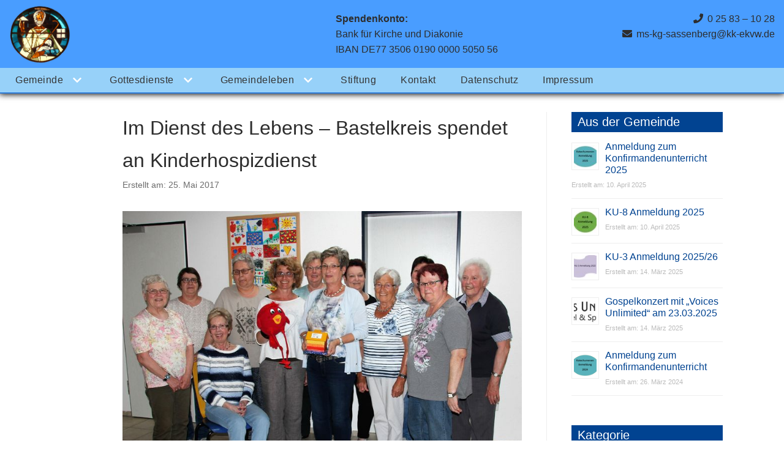

--- FILE ---
content_type: text/html; charset=UTF-8
request_url: https://ev-kirchengemeinde-sassenberg.de/im-dienst-des-lebens-bastelkreis-spendet-an-kinderhospizdienst/
body_size: 36730
content:
<!DOCTYPE html>
<html lang="de">

<head>
	
	<meta charset="UTF-8">
	<meta name="viewport" content="width=device-width, initial-scale=1, minimum-scale=1">
	<link rel="profile" href="http://gmpg.org/xfn/11">
			<link rel="pingback" href="https://ev-kirchengemeinde-sassenberg.de/xmlrpc.php">
		<title>Im Dienst des Lebens &#8211; Bastelkreis spendet an Kinderhospizdienst &#8211; Evangelische Kirchengemeinde Sassenberg</title>
<meta name='robots' content='max-image-preview:large' />
<link rel="alternate" type="application/rss+xml" title="Evangelische Kirchengemeinde Sassenberg &raquo; Feed" href="https://ev-kirchengemeinde-sassenberg.de/feed/" />
<link rel="alternate" type="application/rss+xml" title="Evangelische Kirchengemeinde Sassenberg &raquo; Kommentar-Feed" href="https://ev-kirchengemeinde-sassenberg.de/comments/feed/" />
<link rel="preload" href="https://ev-kirchengemeinde-sassenberg.de/wp-content/0466f72f700cbf34ffdf1bf334cdc41b.js?ver=401613a092edc7b92537eeca76324300" as="script" />
<link rel="preload" href="https://ev-kirchengemeinde-sassenberg.de/wp-content/83a5ce35c886f146869c1576f883b9f3.js?ver=e288a0ab820de6b7603a5a68f7909818" as="script" />
<link rel="alternate" type="application/rss+xml" title="Evangelische Kirchengemeinde Sassenberg &raquo; Kommentar-Feed zu Im Dienst des Lebens &#8211; Bastelkreis spendet an Kinderhospizdienst" href="https://ev-kirchengemeinde-sassenberg.de/im-dienst-des-lebens-bastelkreis-spendet-an-kinderhospizdienst/feed/" />
<script type="text/javascript" defer src="https://ev-kirchengemeinde-sassenberg.de/wp-content/0466f72f700cbf34ffdf1bf334cdc41b.js?ver=401613a092edc7b92537eeca76324300" id="real-cookie-banner-pro-vendor-real-cookie-banner-pro-banner-js"></script>
<script type="text/javascript" id="real-cookie-banner-pro-banner-js-extra">
/* <![CDATA[ */
var realCookieBanner = /* document.write */ JSON.parse(atob("[base64]/[base64]/[base64]"));
/* ]]> */
</script>
<script type="text/javascript" defer src="https://ev-kirchengemeinde-sassenberg.de/wp-content/83a5ce35c886f146869c1576f883b9f3.js?ver=e288a0ab820de6b7603a5a68f7909818" id="real-cookie-banner-pro-banner-js"></script>
<script type="text/javascript">
/* <![CDATA[ */
window._wpemojiSettings = {"baseUrl":"https:\/\/s.w.org\/images\/core\/emoji\/15.0.3\/72x72\/","ext":".png","svgUrl":"https:\/\/s.w.org\/images\/core\/emoji\/15.0.3\/svg\/","svgExt":".svg","source":{"concatemoji":"https:\/\/ev-kirchengemeinde-sassenberg.de\/wp-includes\/js\/wp-emoji-release.min.js?ver=6.5.7"}};
/*! This file is auto-generated */
!function(i,n){var o,s,e;function c(e){try{var t={supportTests:e,timestamp:(new Date).valueOf()};sessionStorage.setItem(o,JSON.stringify(t))}catch(e){}}function p(e,t,n){e.clearRect(0,0,e.canvas.width,e.canvas.height),e.fillText(t,0,0);var t=new Uint32Array(e.getImageData(0,0,e.canvas.width,e.canvas.height).data),r=(e.clearRect(0,0,e.canvas.width,e.canvas.height),e.fillText(n,0,0),new Uint32Array(e.getImageData(0,0,e.canvas.width,e.canvas.height).data));return t.every(function(e,t){return e===r[t]})}function u(e,t,n){switch(t){case"flag":return n(e,"\ud83c\udff3\ufe0f\u200d\u26a7\ufe0f","\ud83c\udff3\ufe0f\u200b\u26a7\ufe0f")?!1:!n(e,"\ud83c\uddfa\ud83c\uddf3","\ud83c\uddfa\u200b\ud83c\uddf3")&&!n(e,"\ud83c\udff4\udb40\udc67\udb40\udc62\udb40\udc65\udb40\udc6e\udb40\udc67\udb40\udc7f","\ud83c\udff4\u200b\udb40\udc67\u200b\udb40\udc62\u200b\udb40\udc65\u200b\udb40\udc6e\u200b\udb40\udc67\u200b\udb40\udc7f");case"emoji":return!n(e,"\ud83d\udc26\u200d\u2b1b","\ud83d\udc26\u200b\u2b1b")}return!1}function f(e,t,n){var r="undefined"!=typeof WorkerGlobalScope&&self instanceof WorkerGlobalScope?new OffscreenCanvas(300,150):i.createElement("canvas"),a=r.getContext("2d",{willReadFrequently:!0}),o=(a.textBaseline="top",a.font="600 32px Arial",{});return e.forEach(function(e){o[e]=t(a,e,n)}),o}function t(e){var t=i.createElement("script");t.src=e,t.defer=!0,i.head.appendChild(t)}"undefined"!=typeof Promise&&(o="wpEmojiSettingsSupports",s=["flag","emoji"],n.supports={everything:!0,everythingExceptFlag:!0},e=new Promise(function(e){i.addEventListener("DOMContentLoaded",e,{once:!0})}),new Promise(function(t){var n=function(){try{var e=JSON.parse(sessionStorage.getItem(o));if("object"==typeof e&&"number"==typeof e.timestamp&&(new Date).valueOf()<e.timestamp+604800&&"object"==typeof e.supportTests)return e.supportTests}catch(e){}return null}();if(!n){if("undefined"!=typeof Worker&&"undefined"!=typeof OffscreenCanvas&&"undefined"!=typeof URL&&URL.createObjectURL&&"undefined"!=typeof Blob)try{var e="postMessage("+f.toString()+"("+[JSON.stringify(s),u.toString(),p.toString()].join(",")+"));",r=new Blob([e],{type:"text/javascript"}),a=new Worker(URL.createObjectURL(r),{name:"wpTestEmojiSupports"});return void(a.onmessage=function(e){c(n=e.data),a.terminate(),t(n)})}catch(e){}c(n=f(s,u,p))}t(n)}).then(function(e){for(var t in e)n.supports[t]=e[t],n.supports.everything=n.supports.everything&&n.supports[t],"flag"!==t&&(n.supports.everythingExceptFlag=n.supports.everythingExceptFlag&&n.supports[t]);n.supports.everythingExceptFlag=n.supports.everythingExceptFlag&&!n.supports.flag,n.DOMReady=!1,n.readyCallback=function(){n.DOMReady=!0}}).then(function(){return e}).then(function(){var e;n.supports.everything||(n.readyCallback(),(e=n.source||{}).concatemoji?t(e.concatemoji):e.wpemoji&&e.twemoji&&(t(e.twemoji),t(e.wpemoji)))}))}((window,document),window._wpemojiSettings);
/* ]]> */
</script>
<link rel='stylesheet' id='mec-select2-style-css' href='https://ev-kirchengemeinde-sassenberg.de/wp-content/plugins/modern-events-calendar/assets/packages/select2/select2.min.css?ver=6.5.7' type='text/css' media='all' />
<link rel='stylesheet' id='mec-font-icons-css' href='https://ev-kirchengemeinde-sassenberg.de/wp-content/plugins/modern-events-calendar/assets/css/iconfonts.css?ver=6.5.7' type='text/css' media='all' />
<link rel='stylesheet' id='mec-frontend-style-css' href='https://ev-kirchengemeinde-sassenberg.de/wp-content/plugins/modern-events-calendar/assets/css/frontend.min.css?ver=6.5.7' type='text/css' media='all' />
<link rel='stylesheet' id='mec-tooltip-style-css' href='https://ev-kirchengemeinde-sassenberg.de/wp-content/plugins/modern-events-calendar/assets/packages/tooltip/tooltip.css?ver=6.5.7' type='text/css' media='all' />
<link rel='stylesheet' id='mec-tooltip-shadow-style-css' href='https://ev-kirchengemeinde-sassenberg.de/wp-content/plugins/modern-events-calendar/assets/packages/tooltip/tooltipster-sideTip-shadow.min.css?ver=6.5.7' type='text/css' media='all' />
<link rel='stylesheet' id='mec-featherlight-style-css' href='https://ev-kirchengemeinde-sassenberg.de/wp-content/plugins/modern-events-calendar/assets/packages/featherlight/featherlight.css?ver=6.5.7' type='text/css' media='all' />
<link rel='stylesheet' id='mec-dynamic-styles-css' href='https://ev-kirchengemeinde-sassenberg.de/wp-content/plugins/modern-events-calendar/assets/css/dyncss.css?ver=6.5.7' type='text/css' media='all' />
<style id='mec-dynamic-styles-inline-css' type='text/css'>
.mec-wrap h1, .mec-wrap h2, .mec-wrap h3, .mec-wrap h4, .mec-wrap h5, .mec-wrap h6,.entry-content .mec-wrap h1, .entry-content .mec-wrap h2, .entry-content .mec-wrap h3,.entry-content  .mec-wrap h4, .entry-content .mec-wrap h5, .entry-content .mec-wrap h6{ font-family: 'Rubik', Helvetica, Arial, sans-serif;}.mec-event-content p, .mec-wrap p { font-family: 'Rubik',sans-serif; font-weight:300;}.mec-wrap.colorskin-custom .mec-totalcal-box .mec-totalcal-view span:hover,.mec-wrap.colorskin-custom .mec-calendar.mec-event-calendar-classic .mec-selected-day,.mec-wrap.colorskin-custom .mec-color, .mec-wrap.colorskin-custom .mec-event-sharing-wrap .mec-event-sharing > li:hover a, .mec-wrap.colorskin-custom .mec-color-hover:hover, .mec-wrap.colorskin-custom .mec-color-before *:before ,.mec-wrap.colorskin-custom .mec-widget .mec-event-grid-classic.owl-carousel .owl-nav i,.mec-wrap.colorskin-custom .mec-event-list-classic a.magicmore:hover,.mec-wrap.colorskin-custom .mec-event-grid-simple:hover .mec-event-title,.mec-wrap.colorskin-custom .mec-single-event .mec-event-meta dd.mec-events-event-categories:before,.mec-wrap.colorskin-custom .mec-single-event-date:before,.mec-wrap.colorskin-custom .mec-single-event-time:before,.mec-wrap.colorskin-custom .mec-events-meta-group.mec-events-meta-group-venue:before,.mec-wrap.colorskin-custom .mec-calendar .mec-calendar-side .mec-previous-month i,.mec-wrap.colorskin-custom .mec-calendar .mec-calendar-side .mec-next-month,.mec-wrap.colorskin-custom .mec-calendar .mec-calendar-side .mec-previous-month:hover,.mec-wrap.colorskin-custom .mec-calendar .mec-calendar-side .mec-next-month:hover,.mec-wrap.colorskin-custom .mec-calendar.mec-event-calendar-classic dt.mec-selected-day:hover,.mec-wrap.colorskin-custom .mec-infowindow-wp h5 a:hover, .colorskin-custom .mec-events-meta-group-countdown .mec-end-counts h3,.mec-calendar .mec-calendar-side .mec-next-month i,.mec-wrap .mec-totalcal-box i,.mec-calendar .mec-event-article .mec-event-title a:hover,.mec-attendees-list-details .mec-attendee-profile-link a:hover,.mec-wrap.colorskin-custom .mec-next-event-details li i,.mec-next-event-details a,.mec-wrap.colorskin-custom .mec-events-masonry-cats a.mec-masonry-cat-selected{color: #0093d0}.mec-wrap.colorskin-custom .mec-event-sharing .mec-event-share:hover .event-sharing-icon,.mec-wrap.colorskin-custom .mec-event-grid-clean .mec-event-date,.mec-wrap.colorskin-custom .mec-event-list-modern .mec-event-sharing > li:hover a i,.mec-wrap.colorskin-custom .mec-event-list-modern .mec-event-sharing .mec-event-share:hover .mec-event-sharing-icon,.mec-wrap.colorskin-custom .mec-event-list-modern .mec-event-sharing li:hover a i,.mec-wrap.colorskin-custom .mec-calendar:not(.mec-event-calendar-classic) .mec-selected-day,.mec-wrap.colorskin-custom .mec-calendar .mec-selected-day:hover,.mec-wrap.colorskin-custom .mec-calendar .mec-calendar-row  dt.mec-has-event:hover,.mec-wrap.colorskin-custom .mec-calendar .mec-has-event:after, .mec-wrap.colorskin-custom .mec-bg-color, .mec-wrap.colorskin-custom .mec-bg-color-hover:hover, .colorskin-custom .mec-event-sharing-wrap:hover > li, .mec-wrap.colorskin-custom .mec-totalcal-box .mec-totalcal-view span.mec-totalcalview-selected,.mec-wrap .flip-clock-wrapper ul li a div div.inn,.mec-wrap .mec-totalcal-box .mec-totalcal-view span.mec-totalcalview-selected,.event-carousel-type1-head .mec-event-date-carousel,.mec-event-countdown-style3 .mec-event-date,#wrap .mec-wrap article.mec-event-countdown-style1,.mec-event-countdown-style1 .mec-event-countdown-part3 a.mec-event-button,.mec-wrap .mec-event-countdown-style2,.mec-map-get-direction-btn-cnt input[type="submit"],.mec-booking button,span.mec-marker-wrap{background-color: #0093d0;}.mec-wrap.colorskin-custom .mec-single-event .mec-speakers-details ul li .mec-speaker-avatar a:hover img,.mec-wrap.colorskin-custom .mec-event-list-modern .mec-event-sharing > li:hover a i,.mec-wrap.colorskin-custom .mec-event-list-modern .mec-event-sharing .mec-event-share:hover .mec-event-sharing-icon,.mec-wrap.colorskin-custom .mec-event-list-standard .mec-month-divider span:before,.mec-wrap.colorskin-custom .mec-single-event .mec-social-single:before,.mec-wrap.colorskin-custom .mec-single-event .mec-frontbox-title:before,.mec-wrap.colorskin-custom .mec-calendar .mec-calendar-events-side .mec-table-side-day, .mec-wrap.colorskin-custom .mec-border-color, .mec-wrap.colorskin-custom .mec-border-color-hover:hover, .colorskin-custom .mec-single-event .mec-frontbox-title:before, .colorskin-custom .mec-single-event .mec-events-meta-group-booking form > h4:before, .mec-wrap.colorskin-custom .mec-totalcal-box .mec-totalcal-view span.mec-totalcalview-selected,.mec-wrap .mec-totalcal-box .mec-totalcal-view span.mec-totalcalview-selected,.event-carousel-type1-head .mec-event-date-carousel:after,.mec-wrap.colorskin-custom .mec-events-masonry-cats a.mec-masonry-cat-selected,.mec-wrap.colorskin-custom .mec-events-masonry-cats a:hover{border-color: #0093d0;}.mec-wrap.colorskin-custom .mec-event-countdown-style3 .mec-event-date:after,.mec-wrap.colorskin-custom .mec-month-divider span:before{border-bottom-color:#0093d0;}.mec-wrap.colorskin-custom  article.mec-event-countdown-style1 .mec-event-countdown-part2:after{border-color: transparent transparent transparent #0093d0;}.mec-wrap.colorskin-custom .mec-box-shadow-color { box-shadow: 0 4px 22px -7px #0093d0;}.mec-wrap h1 a, .mec-wrap h2 a, .mec-wrap h3 a, .mec-wrap h4 a, .mec-wrap h5 a, .mec-wrap h6 a,.entry-content .mec-wrap h1 a, .entry-content .mec-wrap h2 a, .entry-content .mec-wrap h3 a,.entry-content  .mec-wrap h4 a, .entry-content .mec-wrap h5 a, .entry-content .mec-wrap h6 a {color: #353535 !important;}.mec-wrap.colorskin-custom .mec-event-description {color: #353535;}
</style>
<link rel='stylesheet' id='mec-lity-style-css' href='https://ev-kirchengemeinde-sassenberg.de/wp-content/plugins/modern-events-calendar/assets/packages/lity/lity.min.css?ver=6.5.7' type='text/css' media='all' />
<style id='wp-emoji-styles-inline-css' type='text/css'>

	img.wp-smiley, img.emoji {
		display: inline !important;
		border: none !important;
		box-shadow: none !important;
		height: 1em !important;
		width: 1em !important;
		margin: 0 0.07em !important;
		vertical-align: -0.1em !important;
		background: none !important;
		padding: 0 !important;
	}
</style>
<link rel='stylesheet' id='awsm-team-css-css' href='https://ev-kirchengemeinde-sassenberg.de/wp-content/plugins/awsm-team-pro/css/team.min.css?ver=1.5.0' type='text/css' media='all' />
<link rel='stylesheet' id='contact-form-7-css' href='https://ev-kirchengemeinde-sassenberg.de/wp-content/plugins/contact-form-7/includes/css/styles.css?ver=5.9.6' type='text/css' media='all' />
<link rel='stylesheet' id='eae-css-css' href='https://ev-kirchengemeinde-sassenberg.de/wp-content/plugins/addon-elements-for-elementor-page-builder/assets/css/eae.min.css?ver=1.14.4' type='text/css' media='all' />
<link rel='stylesheet' id='eae-peel-css-css' href='https://ev-kirchengemeinde-sassenberg.de/wp-content/plugins/addon-elements-for-elementor-page-builder/assets/lib/peel/peel.css?ver=1.14.4' type='text/css' media='all' />
<link rel='stylesheet' id='font-awesome-4-shim-css' href='https://ev-kirchengemeinde-sassenberg.de/wp-content/plugins/elementor/assets/lib/font-awesome/css/v4-shims.min.css?ver=1.0' type='text/css' media='all' />
<link rel='stylesheet' id='font-awesome-5-all-css' href='https://ev-kirchengemeinde-sassenberg.de/wp-content/plugins/elementor/assets/lib/font-awesome/css/all.min.css?ver=1.0' type='text/css' media='all' />
<link rel='stylesheet' id='vegas-css-css' href='https://ev-kirchengemeinde-sassenberg.de/wp-content/plugins/addon-elements-for-elementor-page-builder/assets/lib/vegas/vegas.min.css?ver=2.4.0' type='text/css' media='all' />
<link rel='stylesheet' id='neve-style-css' href='https://ev-kirchengemeinde-sassenberg.de/wp-content/themes/neve/assets/css/style-legacy.min.css?ver=3.4.2' type='text/css' media='all' />
<style id='neve-style-inline-css' type='text/css'>
.header-menu-sidebar-inner li.menu-item-nav-search { display: none; }
		[data-row-id] .row { display: flex !important; align-items: center; flex-wrap: unset;}
		@media (max-width: 960px) { .footer--row .row { flex-direction: column; } }
.nv-meta-list li.meta:not(:last-child):after { content:"/" }.nv-meta-list .no-mobile{
			display:none;
		}.nv-meta-list li.last::after{
			content: ""!important;
		}@media (min-width: 769px) {
			.nv-meta-list .no-mobile {
				display: inline-block;
			}
			.nv-meta-list li.last:not(:last-child)::after {
		 		content: "/" !important;
			}
		}
 .container{ max-width: 748px; } .has-neve-button-color-color{ color: #53ba7b!important; } .has-neve-button-color-background-color{ background-color: #53ba7b!important; } .single-post-container .alignfull > [class*="__inner-container"], .single-post-container .alignwide > [class*="__inner-container"]{ max-width:718px } .button.button-primary, button, input[type=button], .btn, input[type="submit"], /* Buttons in navigation */ ul[id^="nv-primary-navigation"] li.button.button-primary > a, .menu li.button.button-primary > a, .wp-block-button.is-style-primary .wp-block-button__link, .wc-block-grid .wp-block-button .wp-block-button__link, form input[type="submit"], form button[type="submit"]{ background-color: #53ba7b;color: #ffffff;border-radius:3px 3px 3px 3px;border:none;border-width:1px 1px 1px 1px; } .button.button-primary:hover, ul[id^="nv-primary-navigation"] li.button.button-primary > a:hover, .menu li.button.button-primary > a:hover, .wp-block-button.is-style-primary .wp-block-button__link:hover, .wc-block-grid .wp-block-button .wp-block-button__link:hover, form input[type="submit"]:hover, form button[type="submit"]:hover{ background-color: var(--nv-primary-accent);color: #ffffff; } .button.button-secondary:not(.secondary-default), .wp-block-button.is-style-secondary .wp-block-button__link{ background-color: #53ba7b;color: #ffffff;border-radius:3px 3px 3px 3px;border:none;border-width:1px 1px 1px 1px; } .button.button-secondary.secondary-default{ background-color: #53ba7b;color: #ffffff;border-radius:3px 3px 3px 3px;border:none;border-width:1px 1px 1px 1px; } .button.button-secondary:not(.secondary-default):hover, .wp-block-button.is-style-secondary .wp-block-button__link:hover{ background-color: var(--nv-primary-accent);color: #ffffff; } .button.button-secondary.secondary-default:hover{ background-color: var(--nv-primary-accent);color: #ffffff; } body, .site-title{ font-size: 15px; text-transform: none; font-family: Rubik, var(--nv-fallback-ff); } h1, .single h1.entry-title{ font-family: Rubik, var(--nv-fallback-ff); } h2{ font-family: Rubik, var(--nv-fallback-ff); } h3, .woocommerce-checkout h3{ font-family: Rubik, var(--nv-fallback-ff); } h4{ font-family: Rubik, var(--nv-fallback-ff); } h5{ font-family: Rubik, var(--nv-fallback-ff); } h6{ font-family: Rubik, var(--nv-fallback-ff); } form input:read-write, form textarea, form select, form select option, form.wp-block-search input.wp-block-search__input, .widget select{ color: var(--nv-text-color); font-family: Rubik, var(--nv-fallback-ff); } form.search-form input:read-write{ padding-right:45px !important; font-family: Rubik, var(--nv-fallback-ff); } .global-styled{ --bgcolor: var(--nv-site-bg); } .header-top-inner,.header-top-inner a:not(.button),.header-top-inner .navbar-toggle{ color: var(--nv-text-color); } .header-top-inner .nv-icon svg,.header-top-inner .nv-contact-list svg{ fill: var(--nv-text-color); } .header-top-inner .icon-bar{ background-color: var(--nv-text-color); } .hfg_header .header-top-inner .nav-ul .sub-menu{ background-color: #499dff; } .hfg_header .header-top-inner{ background-color: #499dff; } .header-main-inner,.header-main-inner a:not(.button),.header-main-inner .navbar-toggle{ color: var(--nv-text-color); } .header-main-inner .nv-icon svg,.header-main-inner .nv-contact-list svg{ fill: var(--nv-text-color); } .header-main-inner .icon-bar{ background-color: var(--nv-text-color); } .hfg_header .header-main-inner .nav-ul .sub-menu{ background-color: #ffffff; } .hfg_header .header-main-inner{ background-color: #ffffff; } .header-bottom-inner,.header-bottom-inner a:not(.button),.header-bottom-inner .navbar-toggle{ color: var(--nv-text-color); } .header-bottom-inner .nv-icon svg,.header-bottom-inner .nv-contact-list svg{ fill: var(--nv-text-color); } .header-bottom-inner .icon-bar{ background-color: var(--nv-text-color); } .hfg_header .header-bottom-inner .nav-ul .sub-menu{ background-color: #97d1f9; } .hfg_header .header-bottom-inner{ background-color: #97d1f9; } .header-menu-sidebar .header-menu-sidebar-bg,.header-menu-sidebar .header-menu-sidebar-bg a:not(.button),.header-menu-sidebar .header-menu-sidebar-bg .navbar-toggle{ color: var(--nv-text-color); } .header-menu-sidebar .header-menu-sidebar-bg .nv-icon svg,.header-menu-sidebar .header-menu-sidebar-bg .nv-contact-list svg{ fill: var(--nv-text-color); } .header-menu-sidebar .header-menu-sidebar-bg .icon-bar{ background-color: var(--nv-text-color); } .hfg_header .header-menu-sidebar .header-menu-sidebar-bg .nav-ul .sub-menu{ background-color: #ffffff; } .hfg_header .header-menu-sidebar .header-menu-sidebar-bg{ background-color: #ffffff; } .header-menu-sidebar{ width: 360px; } .builder-item--logo .site-logo img{ max-width: 120px; } .builder-item--logo .site-logo{ padding:10px 0px 10px 0px; } .builder-item--logo{ margin:0px 0px 0px 0px; } .builder-item--nav-icon .navbar-toggle, .header-menu-sidebar .close-sidebar-panel .navbar-toggle{ border-radius:3px;border:1px solid;border-width:1px; } .builder-item--nav-icon .navbar-toggle{ padding:10px 15px 10px 15px; } .builder-item--nav-icon{ margin:0px 0px 0px 0px; } .builder-item--primary-menu .nav-menu-primary > .nav-ul li:not(.woocommerce-mini-cart-item) > a,.builder-item--primary-menu .nav-menu-primary > .nav-ul .has-caret > a,.builder-item--primary-menu .nav-menu-primary > .nav-ul .neve-mm-heading span,.builder-item--primary-menu .nav-menu-primary > .nav-ul .has-caret{ color: #353535; } .builder-item--primary-menu .nav-menu-primary > .nav-ul li:not(.woocommerce-mini-cart-item) > a:after,.builder-item--primary-menu .nav-menu-primary > .nav-ul li > .has-caret > a:after{ background-color: #014391; } .builder-item--primary-menu .nav-menu-primary > .nav-ul li.current-menu-item > a,.builder-item--primary-menu .nav-menu-primary > .nav-ul li.current_page_item > a,.builder-item--primary-menu .nav-menu-primary > .nav-ul li.current_page_item > .has-caret > a{ color: #014391; } .builder-item--primary-menu .nav-menu-primary > .nav-ul li.current-menu-item > .has-caret svg{ fill: #014391; } .builder-item--primary-menu .nav-ul > li:not(:last-of-type){ margin-right:20px; } .builder-item--primary-menu .style-full-height .nav-ul li:not(.menu-item-nav-search):not(.menu-item-nav-cart):hover > a:after{ width: calc(100% + 20px); } .builder-item--primary-menu .nav-ul li a, .builder-item--primary-menu .neve-mm-heading span{ min-height: 40px; } .builder-item--primary-menu{ font-size: 1em; line-height: 1.6em; letter-spacing: 0px; font-weight: 500; text-transform: none;padding:0px 0px 0px 0px;margin:0px 0px 0px 0px; } .builder-item--primary-menu svg{ width: 1em;height: 1em; } .builder-item--custom_html .nv-html-content{ font-size: 1em; line-height: 1.6em; letter-spacing: 0px; font-weight: 500; text-transform: none; } .builder-item--custom_html .nv-html-content svg{ width: 1em;height: 1em; } .builder-item--custom_html{ padding:0px 0px 0px 0px;margin:0px 0px 0px 0px; } .footer-top-inner{ background-color: #ffffff; } .footer-top-inner,.footer-top-inner a:not(.button),.footer-top-inner .navbar-toggle{ color: var(--nv-text-color); } .footer-top-inner .nv-icon svg,.footer-top-inner .nv-contact-list svg{ fill: var(--nv-text-color); } .footer-top-inner .icon-bar{ background-color: var(--nv-text-color); } .footer-top-inner .nav-ul .sub-menu{ background-color: #ffffff; } .footer-bottom-inner,.footer-bottom-inner a:not(.button),.footer-bottom-inner .navbar-toggle{ color: var(--nv-text-color); } .footer-bottom-inner .nv-icon svg,.footer-bottom-inner .nv-contact-list svg{ fill: var(--nv-text-color); } .footer-bottom-inner .icon-bar{ background-color: var(--nv-text-color); } .builder-item--footer-one-widgets{ padding:0px 0px 0px 0px;margin:0px 0px 0px 0px; } .builder-item--footer-two-widgets{ padding:0px 0px 0px 0px;margin:0px 0px 0px 0px; } .builder-item--footer-three-widgets{ padding:0px 0px 0px 0px;margin:0px 0px 0px 0px; } .builder-item--footer-four-widgets{ padding:0px 0px 0px 0px;margin:0px 0px 0px 0px; } @media(min-width: 576px){ .container{ max-width: 992px; } .single-post-container .alignfull > [class*="__inner-container"], .single-post-container .alignwide > [class*="__inner-container"]{ max-width:962px } body, .site-title{ font-size: 16px; } .header-menu-sidebar{ width: 360px; } .builder-item--logo .site-logo img{ max-width: 120px; } .builder-item--logo .site-logo{ padding:10px 0px 10px 0px; } .builder-item--logo{ margin:0px 0px 0px 0px; } .builder-item--nav-icon .navbar-toggle{ padding:10px 15px 10px 15px; } .builder-item--nav-icon{ margin:0px 0px 0px 0px; } .builder-item--primary-menu .nav-ul > li:not(:last-of-type){ margin-right:20px; } .builder-item--primary-menu .style-full-height .nav-ul li:not(.menu-item-nav-search):not(.menu-item-nav-cart):hover > a:after{ width: calc(100% + 20px); } .builder-item--primary-menu .nav-ul li a, .builder-item--primary-menu .neve-mm-heading span{ min-height: 40px; } .builder-item--primary-menu{ font-size: 1em; line-height: 1.6em; letter-spacing: 0px;padding:0px 0px 0px 0px;margin:0px 0px 0px 0px; } .builder-item--primary-menu svg{ width: 1em;height: 1em; } .builder-item--custom_html .nv-html-content{ font-size: 1em; line-height: 1.6em; letter-spacing: 0px; } .builder-item--custom_html .nv-html-content svg{ width: 1em;height: 1em; } .builder-item--custom_html{ padding:0px 0px 0px 0px;margin:0px 0px 0px 0px; } .builder-item--footer-one-widgets{ padding:0px 0px 0px 0px;margin:0px 0px 0px 0px; } .builder-item--footer-two-widgets{ padding:0px 0px 0px 0px;margin:0px 0px 0px 0px; } .builder-item--footer-three-widgets{ padding:0px 0px 0px 0px;margin:0px 0px 0px 0px; } .builder-item--footer-four-widgets{ padding:0px 0px 0px 0px;margin:0px 0px 0px 0px; } }@media(min-width: 960px){ .container{ max-width: 1300px; } body:not(.single):not(.archive):not(.blog):not(.search):not(.error404) .neve-main > .container .col, body.post-type-archive-course .neve-main > .container .col, body.post-type-archive-llms_membership .neve-main > .container .col{ max-width: 80%; } body:not(.single):not(.archive):not(.blog):not(.search):not(.error404) .nv-sidebar-wrap, body.post-type-archive-course .nv-sidebar-wrap, body.post-type-archive-llms_membership .nv-sidebar-wrap{ max-width: 20%; } .neve-main > .archive-container .nv-index-posts.col{ max-width: 80%; } .neve-main > .archive-container .nv-sidebar-wrap{ max-width: 20%; } .neve-main > .single-post-container .nv-single-post-wrap.col{ max-width: 70%; } .single-post-container .alignfull > [class*="__inner-container"], .single-post-container .alignwide > [class*="__inner-container"]{ max-width:880px } .container-fluid.single-post-container .alignfull > [class*="__inner-container"], .container-fluid.single-post-container .alignwide > [class*="__inner-container"]{ max-width:calc(70% + 15px) } .neve-main > .single-post-container .nv-sidebar-wrap{ max-width: 30%; } body, .site-title{ font-size: 16px; } .header-bottom-inner{ height:40px; } .header-menu-sidebar{ width: 360px; } .builder-item--logo .site-logo img{ max-width: 100px; } .builder-item--logo .site-logo{ padding:0px 0px 0px 0px; } .builder-item--logo{ margin:0px 0px 0px 0px; } .builder-item--nav-icon .navbar-toggle{ padding:10px 15px 10px 15px; } .builder-item--nav-icon{ margin:0px 0px 0px 0px; } .builder-item--primary-menu .nav-ul > li:not(:last-of-type){ margin-right:20px; } .builder-item--primary-menu .style-full-height .nav-ul li:not(.menu-item-nav-search):not(.menu-item-nav-cart) > a:after{ left:-10px;right:-10px } .builder-item--primary-menu .style-full-height .nav-ul li:not(.menu-item-nav-search):not(.menu-item-nav-cart):hover > a:after{ width: calc(100% + 20px); } .builder-item--primary-menu .nav-ul li a, .builder-item--primary-menu .neve-mm-heading span{ min-height: 40px; } .builder-item--primary-menu{ font-size: 1em; line-height: 1.6em; letter-spacing: 0px;padding:0px 0px 0px 0px;margin:0px 0px 0px 0px; } .builder-item--primary-menu svg{ width: 1em;height: 1em; } .builder-item--custom_html .nv-html-content{ font-size: 1em; line-height: 1.6em; letter-spacing: 0px; } .builder-item--custom_html .nv-html-content svg{ width: 1em;height: 1em; } .builder-item--custom_html{ padding:0px 0px 0px 0px;margin:0px 0px 0px 0px; } .builder-item--footer-one-widgets{ padding:0px 0px 0px 0px;margin:0px 0px 0px 0px; } .builder-item--footer-two-widgets{ padding:0px 0px 0px 0px;margin:0px 0px 0px 0px; } .builder-item--footer-three-widgets{ padding:0px 0px 0px 0px;margin:0px 0px 0px 0px; } .builder-item--footer-four-widgets{ padding:0px 0px 0px 0px;margin:0px 0px 0px 0px; } }.nv-content-wrap .elementor a:not(.button):not(.wp-block-file__button){ text-decoration: none; }:root{--nv-primary-accent:#0366d6;--nv-secondary-accent:#0366d6;--nv-site-bg:#ffffff;--nv-light-bg:#ededed;--nv-dark-bg:#14171c;--nv-text-color:#2d2d2d;--nv-text-dark-bg:#ffffff;--nv-c-1:#77b978;--nv-c-2:#f37262;--nv-fallback-ff:Arial, Helvetica, sans-serif;}
:root{--e-global-color-nvprimaryaccent:#0366d6;--e-global-color-nvsecondaryaccent:#0366d6;--e-global-color-nvsitebg:#ffffff;--e-global-color-nvlightbg:#ededed;--e-global-color-nvdarkbg:#14171c;--e-global-color-nvtextcolor:#2d2d2d;--e-global-color-nvtextdarkbg:#ffffff;--e-global-color-nvc1:#77b978;--e-global-color-nvc2:#f37262;}
</style>
<link rel='stylesheet' id='elementor-frontend-css' href='https://ev-kirchengemeinde-sassenberg.de/wp-content/plugins/elementor/assets/css/frontend.min.css?ver=3.22.3' type='text/css' media='all' />
<link rel='stylesheet' id='eael-general-css' href='https://ev-kirchengemeinde-sassenberg.de/wp-content/plugins/essential-addons-for-elementor-lite/assets/front-end/css/view/general.min.css?ver=5.9.25' type='text/css' media='all' />
<script type="text/javascript" src="https://ev-kirchengemeinde-sassenberg.de/wp-includes/js/jquery/jquery.min.js?ver=3.7.1" id="jquery-core-js"></script>
<script type="text/javascript" src="https://ev-kirchengemeinde-sassenberg.de/wp-includes/js/jquery/jquery-migrate.min.js?ver=3.4.1" id="jquery-migrate-js"></script>
<script type="text/javascript" src="https://ev-kirchengemeinde-sassenberg.de/wp-content/plugins/modern-events-calendar/assets/js/jquery.typewatch.js?ver=6.5.7" id="mec-typekit-script-js"></script>
<script type="text/javascript" src="https://ev-kirchengemeinde-sassenberg.de/wp-content/plugins/modern-events-calendar/assets/packages/featherlight/featherlight.js?ver=6.5.7" id="mec-featherlight-script-js"></script>
<script type="text/javascript" src="https://ev-kirchengemeinde-sassenberg.de/wp-content/plugins/modern-events-calendar/assets/packages/select2/select2.full.min.js?ver=6.5.7" id="mec-select2-script-js"></script>
<script type="text/javascript" id="mec-frontend-script-js-extra">
/* <![CDATA[ */
var mecdata = {"day":"Tag","days":"Tage","hour":"Stunde","hours":"Stunden","minute":"Minute","minutes":"Minuten","second":"Sekunde","seconds":"Sekunden","elementor_edit_mode":"no","recapcha_key":"","ajax_url":"https:\/\/ev-kirchengemeinde-sassenberg.de\/wp-admin\/admin-ajax.php","fes_nonce":"3ed54061a1"};
/* ]]> */
</script>
<script type="text/javascript" src="https://ev-kirchengemeinde-sassenberg.de/wp-content/plugins/modern-events-calendar/assets/js/frontend.js?ver=6.5.7" id="mec-frontend-script-js"></script>
<script type="text/javascript" src="https://ev-kirchengemeinde-sassenberg.de/wp-content/plugins/modern-events-calendar/assets/packages/tooltip/tooltip.js?ver=6.5.7" id="mec-tooltip-script-js"></script>
<script type="text/javascript" src="https://ev-kirchengemeinde-sassenberg.de/wp-content/plugins/modern-events-calendar/assets/js/events.js?ver=6.5.7" id="mec-events-script-js"></script>
<script type="text/javascript" src="https://ev-kirchengemeinde-sassenberg.de/wp-content/plugins/modern-events-calendar/assets/packages/lity/lity.min.js?ver=6.5.7" id="mec-lity-script-js"></script>
<script type="text/javascript" src="https://ev-kirchengemeinde-sassenberg.de/wp-content/plugins/modern-events-calendar/assets/packages/colorbrightness/colorbrightness.min.js?ver=6.5.7" id="mec-colorbrightness-script-js"></script>
<script type="text/javascript" src="https://ev-kirchengemeinde-sassenberg.de/wp-content/plugins/modern-events-calendar/assets/packages/owl-carousel/owl.carousel.min.js?ver=6.5.7" id="mec-owl-carousel-script-js"></script>
<script type="text/javascript" src="https://ev-kirchengemeinde-sassenberg.de/wp-content/plugins/sticky-menu-or-anything-on-scroll/assets/js/jq-sticky-anything.min.js?ver=2.1.1" id="stickyAnythingLib-js"></script>
<script type="text/javascript" src="https://ev-kirchengemeinde-sassenberg.de/wp-content/plugins/addon-elements-for-elementor-page-builder/assets/js/iconHelper.js?ver=1.0" id="eae-iconHelper-js"></script>
<link rel="https://api.w.org/" href="https://ev-kirchengemeinde-sassenberg.de/wp-json/" /><link rel="alternate" type="application/json" href="https://ev-kirchengemeinde-sassenberg.de/wp-json/wp/v2/posts/1762" /><link rel="EditURI" type="application/rsd+xml" title="RSD" href="https://ev-kirchengemeinde-sassenberg.de/xmlrpc.php?rsd" />
<meta name="generator" content="WordPress 6.5.7" />
<link rel="canonical" href="https://ev-kirchengemeinde-sassenberg.de/im-dienst-des-lebens-bastelkreis-spendet-an-kinderhospizdienst/" />
<link rel='shortlink' href='https://ev-kirchengemeinde-sassenberg.de/?p=1762' />
<link rel="alternate" type="application/json+oembed" href="https://ev-kirchengemeinde-sassenberg.de/wp-json/oembed/1.0/embed?url=https%3A%2F%2Fev-kirchengemeinde-sassenberg.de%2Fim-dienst-des-lebens-bastelkreis-spendet-an-kinderhospizdienst%2F" />
<link rel="alternate" type="text/xml+oembed" href="https://ev-kirchengemeinde-sassenberg.de/wp-json/oembed/1.0/embed?url=https%3A%2F%2Fev-kirchengemeinde-sassenberg.de%2Fim-dienst-des-lebens-bastelkreis-spendet-an-kinderhospizdienst%2F&#038;format=xml" />
<!-- Analytics by WP Statistics - https://wp-statistics.com -->
<meta name="generator" content="Elementor 3.22.3; features: e_optimized_assets_loading, additional_custom_breakpoints; settings: css_print_method-external, google_font-enabled, font_display-auto">
<style>[consent-id]:not(.rcb-content-blocker):not([consent-transaction-complete]):not([consent-visual-use-parent^="children:"]){opacity:0!important;}</style><link rel="icon" href="https://ev-kirchengemeinde-sassenberg.de/wp-content/uploads/2019/11/Christus-bearb_kl-150x150.png" sizes="32x32" />
<link rel="icon" href="https://ev-kirchengemeinde-sassenberg.de/wp-content/uploads/2019/11/Christus-bearb_kl.png" sizes="192x192" />
<link rel="apple-touch-icon" href="https://ev-kirchengemeinde-sassenberg.de/wp-content/uploads/2019/11/Christus-bearb_kl.png" />
<meta name="msapplication-TileImage" content="https://ev-kirchengemeinde-sassenberg.de/wp-content/uploads/2019/11/Christus-bearb_kl.png" />
		<style type="text/css" id="wp-custom-css">
			/*Top Bar & Footer bg color*/
.nv-top-bar, .footer-content-wrap.footer-second-section, .header-top .header-top-inner, body footer .footer-bottom .dark-mode {
/*	background-color: #2e393f !important;*/
/*
background: -moz-linear-gradient(top, #cbb29e 0%, #e1caba 100%) !important; 
	
background: -webkit-linear-gradient(top, #cbb29e 0%,#e1caba 100%) !important; 
	
background: linear-gradient(to bottom, #cbb29e 0%,#e1caba 100%) !important;
	*/}
@font-face {
	font-family: 'Open Sans', sans-serif;
	}	
	
}
background: #499dff;
color: #fff;
}
body header .site-title {
	color: #fff !important;
}
.nv-top-bar .container, .nv-top-bar .container a, .header-top .header-top-inner a {
	font-weight: normal;
	color: #fff;
}

/*br for top bar contact phone on mobile*/
.neve-br-on-mobile {
	display: none;
}

body p {margin-bottom: unset;}
body.page .elementor-widget-container .elementor-heading-title {

	

}
body .epd-items{
	text-align:left;
}

/*Center align Top Bar on tablet-mobile*/
@media only screen and (max-width: 960px) {
	.nv-top-bar {
		text-align: center;
	}
	.nv-top-bar a {
		text-decoration: underline;
	}
	body header nav.nv-navbar .header-main-inner{
		background-color: #499dff;
	}
h1, h2, h3, h4, h5, h6 {
		
	
	}
	body ul li span {
		font-size: 80%;
	}
	body .business-hrs-inner span{
		font-size: 100% !important;
		padding-left: 10px !important;
		padding-right: 10px !important;
	}
	body .elementor-element-2297d51 {
		max-height: unset !important;
	}
	
}

/*Display br for top bar contact phone on mobile*/
	@media only screen and (max-width: 375px) {
	.neve-br-on-mobile {
		display: inherit;
	}
}

body table tr:hover{
	background: unset;
	background-color: unset;
}
body table tr td{
	border: unset;
}
body table a img{
	box-shadow: 0px 0px 10px 0px
rgba(0,0,0,0.5) !important;
	
}
body .elementor-image-gallery .gallery-columns-2 .gallery-item img {
		box-shadow: 0px 0px 10px 0px
rgba(0,0,0,0.5) !important;
}
body .elementor-image-gallery .gallery-columns-2 .gallery-item, body .elementor-image-gallery .gallery-columns-1 .gallery-item {
	max-width: 400px;
		display: block;
	margin: 0 auto;
	text-align: left;
}
body .elementor-image-gallery .gallery-item .gallery-caption {
	font-weight: 300;
}



/*############################*/

/* EIGENE KLASSEN */

html
body.page main div.textheaderr div.elementor-widget-container {
	padding: 0px !important;
	padding-left: 1rem !important;
}


html
body.page main div.textheaderl div.elementor-widget-container {
	padding: 0px !important;
	padding-right: 1rem !important;

}



html body.page main div.textheaderr div.elementor-element-populated div.elementor-widget-text-editor div.elementor-widget-container{
		background-color: #014391;
box-shadow: 0px 0px 10px 0px
rgba(0,0,0,0.5);
	color: #fff;
	line-height: 1.68421;
	font-size: 30px;
	font-weight: 500;
	border-radius: 8px 0px 0px 8px;
	padding-left: 20px !important;
}

body.page main div.textheaderl  div.elementor-widget-container 
{
	background-color: #014391;
box-shadow: 0px 0px 10px 0px
rgba(0,0,0,0.5);
	color: #fff;
	line-height: 1.68421;
	font-size: 30px;
	font-weight: 500;
	border-radius: 0px 8px 8px 0px;
	padding-right: 20px !important;
}
html body.page main div.textheader p {
	background-color: #014391;
border-radius: 8px 8px 8px 8px;
box-shadow: 0px 0px 10px 0px
rgba(0,0,0,0.5);
	color: #fff;
	line-height: 1.68421;
	font-size: 24px;
	font-weight: 500;
	padding-left: 10px;
	padding-right: 10px;
}
html body.page main .weisbg .elementor-widget-container {
	background-color: #fff;
	box-shadow: 0px 0px 10px 0px
rgba(0,0,0,0.5);
transition: background 0.3s, border 0.3s, border-radius 0.3s, box-shadow 0.3s;
padding: 20px;
	border-radius: 8px 8px 8px 8px;
}
/*.weisbg {
	background-color: #fff;
	box-shadow: 0px 0px 10px 0px
rgba(0,0,0,0.5);
transition: background 0.3s, border 0.3s, border-radius 0.3s, box-shadow 0.3s;
padding: 20px;
	border-radius: 8px 8px 8px 8px;
}*/
html body.home main .weisbgt {
	background-color: #fff;
	box-shadow: 0px 0px 10px 0px
rgba(0,0,0,0.5);
transition: background 0.3s, border 0.3s, border-radius 0.3s, box-shadow 0.3s;
padding: 20px;
	border-radius: 8px 8px 8px 8px;
	opacity: 0.8;
}


html body.page main .bildbg a{
	padding: 10px;
}
html body.page main .bildbg img, img.bildbg{
	box-shadow: 0px 0px 10px 0px
rgba(0,0,0,0.5);

	border-radius: 8px 8px 8px 8px;
	transition: all 0.3s linear;
}

html body.page main .bildbg img:hover {
	transform: scale(1.01);
	transition: all 0.3s linear;
}



html body.page main .homepfarrer figure{
	border-radius: 8px 8px 0px 0px;
	
}




html body.page main .gemeindekartespalte {
	padding: 10px;
	background-color: #fffacd;
	border-radius: 8px;
	box-shadow: 0px 0px 10px 0px;
}
html body.page main .gemeindekartespalte img{
	border-radius: 8px;
	transition: all 0.1s linear;
}
html body.page main .gemeindekartespalte img:hover{
	transition: all 0.1s linear;
	transform: scale(1.08);
}


/* PROMO BOX MILO EFFECT */
body .eael-interactive-promo figure.effect-milo p
{ 
width: unset;
}
body .eael-interactive-promo figure.effect-milo img{
    -webkit-transition: opacity .35s,-webkit-transform .35s;
    transition: opacity .35s,-webkit-transform .35s;
    -o-transition: opacity .35s,transform .35s;
    transition: opacity .35s,transform .35s;
    transition: opacity .35s,transform .35s,-webkit-transform .35s;
    -webkit-transform: translate3d(-20px,0,0) scale(1.12);
    transform: translate3d(-20px,0,0) scale(1.12);
    -webkit-backface-visibility: hidden;
    backface-visibility: hidden;
}

body .eael-interactive-promo figure.effect-milo:hover > img {
	transform: translate3d(0px,0px,0px) scale(1.0);
}
body .elementor-button-wrapper a:hover, body button:hover {
	transform: scale(1.1);
	transform: all 0.3s linear;
	box-shadow: #000 0px 0px 5px 1px;
}
body .elementor-button-wrapper a, body button {
	box-shadow: #000 0px 0px 2px 0px;
}



/*##################################*/
/* BODY */
* a {
	text-decoration: none !important;
}

h1, h2, h3, h4, h5, h6, p {
	font-weight: 300 !important;
}

body table {
	margin: 0px;
}
body.single-post main.neve-main .single-post-container{
	padding-left: 200px;
	padding-right: 100px;
}

body .cat-item-48{
	display: none;
}



/*   HEADER   */
body header .site-title {
	text-align: right;
 justify-content: center;
	padding-left: 20px;
	 position: relative;
  top: 30%;
	right: 0;
	font-weight: 500;
	font-size: 1.5em;
	color: #fff;
}
body header .site-logo a img {
	float: left;
}
body header .site-logo .brand {
	display: block;
}
body header div.header-bottom{
	box-shadow: 0px 0px 10px 1px #000 !important;
}


/* LOGO */
body header .container .site-logo {
	padding: 0px !important;
}
body header .dark-mode .container  .builder-item {
	margin-top: 0px !important;
	margin-bottom: 0px !important;
}




/*   NAVIGATION   */
body header {
		z-index:999999;
}
body header #header-grid .header-bottom {
	border-bottom: 2px solid #2f7dd8;

}



body header .nv-nav-wrap ul li a:after {
	top: 0 !important;
	bottom: 0 !important;
}

body header .nv-nav-wrap ul li a {
	color: #353535;
	line-height: 40px;
	padding: 0px 10px;
	font-weight: 300;
	letter-spacing: 0.5px;
	
}
body header .nv-nav-wrap ul.primary-menu-ul > li > ul {
	right: -10px !important;
}


body header .nv-nav-wrap ul li ul {
	margin-top: -1px !important;
}


body header .nv-nav-wrap ul li {
padding: 0px !important;

}
body header .nv-nav-wrap .sub-menu{
margin-top: 2px;
	
}
body header .nv-nav-wrap .sub-menu li:hover,body .nav-menu-primary > .primary-menu-ul li.current-menu-item > a {
	color: #fff !important;
} 


body header .nv-nav-wrap .sub-menu li a{
padding: 0px 10px !important;


}
body header .primary-menu-ul li a .caret-wrap .caret svg{
	color: #fff !important;
	width: 10px;
	height: 10px;
}
body header .nv-nav-wrap .primary-menu-ul .menu-item-has-children:hover > a {
	color: #fff !important;
}
body header .nv-nav-wrap .primary-menu-ul li a:hover {
	text-shadow: 0px 0px 1px #fff !important;
	color: #fff !important;
}
body header .nv-nav-wrap ul li a:active {
	text-shadow: 0px 0px 1px #fff !important;
	color: #fff !important;
}
body header .nv-nav-wrap ul li a:selected {
	text-shadow: 0px 0px 1px #fff !important;
	color: #fff !important;
}

body header .nv-nav-wrap ul li.current-menu-parent,  body header .nv-nav-wrap ul li.current-menu-parent li.current-menu-item, body header .nv-nav-wrap ul.primary-menu-ul > li.current-menu-item{
	background-color: #014391 !important;
	background: #014391 !important;
	
}
body header .nv-nav-wrap ul li.current-menu-parent > a,  body header .nv-nav-wrap ul li.current-menu-parent li.current-menu-item > a, body header .nv-nav-wrap ul.primary-menu-ul > li.current-menu-item > a{
	color: #fff !important;
}
body .builder-item--primary-menu .nav-menu-primary > .primary-menu-ul li.current-menu-item a{
	color: #353535;
}



/*   SITE  ####################### */

/* HOME */
body.page .elementor-element-4732018 {
	box-shadow: 0px 0px 10px 1px #000;
}




body.page .htmega-business-horurs-2 .business-hrs-inner .htmega-single-hrs:nth-child(odd) {
	background: #97d0ee !important;
}
body.page .htmega-business-horurs-2 .business-hrs-inner .htmega-single-hrs:nth-child(even) {
	background: #2f7dd8 !important;
}
body .elementor-element-2297d51 {    max-height: 550px;
}


/* PRESBYTER */


/*TEAM*/
body .awsm-personal-info{
	margin-bottom:0px;
}

body .awsm-personal-info h3 {
	font-size: 20px !important;
}

body .no-touchevents .slide-ins-style.style-2 .awsm-grid-card figure figcaption, body .slide-ins-style.style-2 figure.cs-hover figcaption, body .awsm-modal .modal-style.style-1 figcaption {
	-ms-transform: scale(1);
transform: scale(1);
-webkit-transform: scale(1);
-moz-transform: scale(1);
opacity: 1;
}

body .slide-ins-style.style-2 figcaption, body .awsm-modal .modal-style.style-1 figcaption {
	top: unset !important;
	background: #353535 !important;
	padding: 10px !important;
	opacity: 0.7 !important;
	bottom: 0;
	width: 100%;
	left: 0;
	right: 0;
	min-height: 110px;
}

body .awsm-modal .modal-style.style-1 figcaption {
	min-height: 80px !important;
}

body .awsm-modal .awsm-grid-modal.slide-ins-style.style-2 .awsm-team-item figure figcaption {
		top: unset !important;
	background: #97d1f9 !important;
	padding: 5px !important;
	opacity: 0.7 !important;
	bottom: 0;
	width: 100%;
	left: 0;
	right: 0;
	min-height: 80px;
	max-height: 80px;
	color: #353535;
	font-weight: 500;
}
body .awsm-modal .awsm-grid-modal.slide-ins-style.style-2 .awsm-team-item figure:hover{
text-shadow: 0px 0px 1px #353535 !important;
}


body .awsm-modal .awsm-grid-modal.slide-ins-style.style-2 .awsm-team-item figure figcaption span {
	font-size: 12px !important;
}
body .awsm-modal .awsm-grid-modal.slide-ins-style.style-2 .awsm-team-item figure figcaption h3 {
	font-size: 18px !important;
	color: #353535;
	font-weight:500 !important;
}


body .awsm-modal .modal-style.style-1 h3 {
	font-size: 16px !important;
}
body .slide-ins-style.style-2 figure:hover figcaption, body .awsm-modal .modal-style.style-1 figure:hover figcaption{
	opacity: 1 !important;
}
body .awsm-grid figure:hover img{
	-ms-transform: scale(1.2) !important;
transform: scale(1.2) !important;
-webkit-transform: scale(1.2) !important;
-moz-transform: scale(1.2) !important;
transition: transform .5s ease;
}
body .awsm-grid figure img{

transition: transform .5s ease;
}
body .awsm-grid .awsm-grid-card figure{
	box-shadow: 1px 1px 10px 1px;
}
body .awsm-grid-wrapper {
	padding-left: 10px;
	padding-right: 10px ;
}

/*AKORDEON*/
body .eael-adv-accordion .eael-accordion-list .eael-accordion-header{
	background-color: #aaa !important;
	color: #fff !important;
	transition: .3s ease;
	font-weight:400;
	border: 1px solid #999;
	border-left: none;
	border-right: none;
	margin-top: -1px !important;
}
body .eael-adv-accordion .eael-accordion-list .eael-accordion-header i {
	color: #fff !important;
	transition: .3s ease;
	font-size: 12px !important;
}
body .eael-adv-accordion .eael-accordion-list .eael-accordion-header:hover {
	background-color: #014391 !important;	
	transition: .3s ease;
}
body .eael-adv-accordion .eael-accordion-list .eael-accordion-header.active {
	background-color: #014391 !important;	
}
body .eael-adv-accordion .eael-accordion-list .eael-accordion-content {
	background-color: #97d1f9;
	margin-bottom: 10px;
}


/* Gnadenkapelle */

body .elementor-element .obfx-grid{
	display: flex;
	display: -webkit-box;
display: -webkit-flex;
display: -ms-flexbox;
}

body .elementor-element .obfx-grid .obfx-grid-wrapper {
	display: flex;
		display: -webkit-box;
display: -webkit-flex;
display: -ms-flexbox;
	flex-direction: row !important;
flex-wrap: nowrap !important;
justify-content: space-between !important;
float: left !important;
}
body .elementor-element .obfx-grid article {
	box-shadow: 0px 0px 10px 0px rgba(0,0,0,0.5);
	background: #fff;
	background-color: #fff;

}
body .elementor-element .obfx-grid article:hover {
	box-shadow: 0px 0px 10px 0px rgba(0,0,0,1.0) ;

}
body .elementor-element .obfx-grid article h2.entry-title {
	margin: 0px 20px 10px 20px;
}
body .elementor-element .obfx-grid article .entry-meta {
	margin: 0px 0px 0px 20px;
}
body .elementor-element .obfx-grid article .entry-meta i {
	display: none;
}
body .elementor-element .obfx-grid article .entry-content {
	margin: 0px 20px 60px 20px;
}
body .elementor-element .obfx-grid article .obfx-grid-col-content {


}
body .elementor-element .obfx-grid article .obfx-grid-footer{
	display: flex; 
	justify-content: center;
	
}
body .elementor-element .obfx-grid article .obfx-grid-footer a{
	background-color: #2f7dd8 !important;
	border-radius: 8px !important;
	border: 1px solid #353535 !important;
	font-weight: 400 !important;
	padding: 10px 20px;
margin-bottom: 20px;
	transition: .3s;
	color: #fff;
box-shadow: 0px 0px 5px 0px #000;
}
body .elementor-element .obfx-grid article .obfx-grid-footer a:hover {
		color: #fff !important;
	background-color: #499dff
	!important;
	text-shadow: 0px 0px 1px #fff !important;
	transition: .3s;
	transform: scale(1.02);
	letter-spacing: 2px;
	box-shadow: 0px 0px 10px 1px #000;
}

body .elementor-element .obfx-grid  .obfx-grid-container .pagination a, body .elementor-element .obfx-grid  .obfx-grid-container .pagination span{
	background-color: #2f7dd8 !important;
	border-radius: 8px !important;
	border: 1px solid #353535 !important;
	font-weight: 400 !important;
	padding: 5px 10px;
margin-bottom: 20px;
	transition: .3s;
	color: #fff;
box-shadow: 0px 0px 5px 0px #000;
}
body .elementor-element .obfx-grid  .obfx-grid-container .pagination a:hover {
		color: #fff !important;
	background-color: #499dff
	!important;
	text-shadow: 0px 0px 1px #fff !important;
	transition: .3s;
	box-shadow: 0px 0px 5px 1px #000;
}
body .elementor-element .obfx-grid  .obfx-grid-container .pagination span{
background-color: #499dff
	!important;
	text-shadow: 0px 0px 1px #fff !important;
	transition: .3s;
	box-shadow: 0px 0px 5px 1px #000;
}



/* GOTTESDIENSTORDNUNG */

body.elementor-page-534 table td{
	padding: 2px;
	border-bottom: 1px solid #eee;
}

 

/* BEITRÄGE SEITENLEISTE */
body #secondary .widget-title {
	background: #014391;
	color: #fff;
	padding-left: 10px;
}
body #secondary .widget_recent_entries ul li {
	border: 1px solid #000;
	padding: 5px;
	border-radius: 8px;
box-shadow: 0px 0px 1px 1px;
	transition: all 0.3s linear;
}
body #secondary .widget_recent_entries ul li:hover {
	background: #eee;
	transform: scale(1.02);
	transition: all 0.3s linear;
}
body #secondary .widget_recent_entries ul li a{
	display: block;
	
}
body #secondary ul li .post-date {
	font-size: 12px;
}
body #secondary .widget_categories a{
	padding-left: 10px;
}

body .rpwe-block time.published::before
{
	content: "Erstellt am: ";
}
body .eael-entry-meta time{
	font-size: 0.8em;
}
body .eael-entry-meta time::before {
	content: "Erstellt am: ";
	
}
body .nv-title-meta-wrap time.published::before, body article .nv-meta-list time.published::before
{
	content: "Erstellt am: ";
}



/* BUTTON */
body a.elementor-button, * button , body .wpcf7-form-control.wpcf7-submit{
	background-color: #2f7dd8 !important;
	border-radius: 8px !important;
	border: 1px solid #353535 !important;
	font-weight: 400 !important;
	transition: .3s;
	box-shadow: 0px 0px 5px 0px #000;
}

body a.elementor-button:hover , * button:hover , body .wpcf7-form-control.wpcf7-submit:hover{
	color: #fff !important;
	background-color: #499dff !important;
	text-shadow: 0px 0px 1px #fff !important;
	transition: .3s;
	transform: scale(1.02);
	letter-spacing: 2px;
	box-shadow: 0px 0px 10px 1px #000;
}







/*   KALENDER   */
body .mec-wrap article .mec-detail-button:hover {
	background-color: #2f7dd8;
}

body .mec-wrap article .mec-detail-button {
background-color: #e1caba;
}
body .mec-wrap.mec-events-agenda-wrap .mec-events-agenda span, body .mec-wrap.mec-events-agenda-wrap .mec-events-agenda a {
	font-size: 15px;
}
body .mec-wrap.mec-events-agenda-wrap {
	padding-left: unset;
	background-color:#f9f9f9;
	
}
body .mec-wrap.mec-events-agenda-wrap .mec-agenda-date-wrap {
	padding-left: 10px;
	
}
body .mec-wrap.mec-events-agenda-wrap .mec-agenda-date-wrap span {
	color: #353535;
}
body .mec-wrap.mec-events-agenda-wrap .mec-events-agenda:hover .mec-agenda-events-wrap, body .mec-wrap.mec-events-agenda-wrap .mec-events-agenda:hover {
	background: #f0f0f0;
	background-color:#f0f0f0;
}

body .mec-month-divider {
	margin: 5px 0px;
}


body .mec-agenda-events-wrap {
	width: calc(100% - 250px);
}
body .mec-agenda-date-wrap{
	width: 240px;
}
body .mec-month-divider span {
	font-size: 16px;
	
}
body .mec-events-event-image .attachment-full {
	height: 200px;
	width: auto;
}
body .mec-container article .mec-events-event-image {
	height: 200px;
}

body .lity .lity-container .lity-close {
	margin-top: 50px;
}
body .mec-events-agenda-wrap{
	margin: 0px;
}
body .mec-events-agenda-container .mec-search-form {
	padding: 10px;
	min-height: unset;
}
body .mec-wrap .mec-totalcal-box {
	margin: 0px;
}
body .mec-single-modern .mec-events-event-image {
	width: 66%;
	float: right;
}
body .mec-events-agenda-container .mec-events-agenda .mec-agenda-time {
	width: 55px;
}
body .mec-events-agenda-container .mec-load-more-wrap{
	background-color: #f9f9f9;
}
body .mec-events-agenda-container .mec-load-more-wrap .mec-load-more-button:hover{
	background-color: #014391;
	transform: scale(1.02);
	transition: all 0.3s linear;
}
body .mec-events-agenda-container .mec-load-more-wrap .mec-load-more-button {
	transition: all 0.3s linear;
	background-color: #499dff;
	color: #fff;
	border: 1px solid #000;
	box-shadow: 0px 0px 10px 1px;
}


body.page .mec-agenda-event-title {
	max-width: 77%;
	width: 77%;
	float: right;
}
body.page .mec-agenda-event-title .event-color {
	top: 8px;
}

body div.mec-agenda-events-wrap {
	display: table;
}
body div.mec-agenda-event {
	display: table-row;
}

body span.mec-agenda-time {

}

body span.mec-agenda-event-title {
	
}





/*   FOOTER   */
footer  img {
	position: absolute;
	left: 0px;
	height: 40px;
	padding-bottom: 10px;
}
footer .footer--row > div{
	background: #014391 !important;
}
footer .footer-top {
	background: #014391;
	color: #fff;
	font-weight: 300;
	padding-top: 30px;
	padding-bottom: 20px;
	border-top: 2px solid #499dff;
}

footer .container .hfg-item-last a {
	color: #fff;
	display: block;
	padding-left: 5%
}
footer .widget_nav_menu ul li {
	border-bottom: 1px solid #fff;
	line-height: 50px;
	transition: all 0.3s linear;
	margin-top: 0px;
}
footer .widget_nav_menu ul li:last-child {
	border-bottom: none !important;
}
footer .widget_nav_menu ul li:hover, footer .widget_nav_menu ul li.current_page_item {
	background: #499dff !important;
	transition: all 0.3s linear;
}
footer .widget_nav_menu ul li:hover{
	transform: scale(1.03);
}




footer .container .widget_recent_entries .widget-title {
	background: #499dff;
	padding-left: 5%;
}


footer .container .widget_recent_entries {
transition: all 0.3s linear;
		padding: 10px 20px;
	border-radius: 8px;
}
footer .container .widget_recent_entries:hover {

}


footer .container .widget_recent_entries .widget-title{
	margin-bottom: 0px;
}
footer .container .widget_recent_entries ul li {
	display: block;
	padding-left: 0px;
	background: #fff;
	border-radius: 8px;
	transition: all 0.3s linear;
}
footer .container .widget_recent_entries ul li:hover {
	transition: all 0.3s linear; 
	transform: scale(1.02);
}

footer .container .widget_recent_entries a{
	color: #014391;
	display: block;
	line-height: 20px;
	padding-left: 5%;
	
}
footer .container .widget_recent_entries a:hover + span, footer .container .widget_recent_entries a:hover{
	color: #499dff !important;

}
footer .container .widget_recent_entries .post-date {
	font-size: 12px;
	display: block;
	width: 100%;
	color: #666;
	padding-left: 5%;
}
body footer .component-wrap {
	display: block;
}


footer .footer--row.footer-bottom {
	border-top: 1px solid #ddd;
	color: #fff;
}
footer .footer--row.footer-bottom > *{

	color: #fff;
}
footer .rpwe_widget .widget-title {
	color: #fff;
	background: #499dff !important;
	line-height: 2em;
	padding-left: 10px;
}

footer .rpwe-block ul li h3, footer .rpwe-block ul li time {
	padding-left: 10px;
}



/* MOBILE */

@media only screen and (max-width: 720px) {
	
	body.single-post main.neve-main .single-post-container {
		padding-left: 50px;
		padding-right: 50px;
	}
	
	
}
@media only screen and (max-width: 320px) {
	
	body.single-post main.neve-main .single-post-container {
		padding-left: 20px;
		padding-right: 20px;
	}
	
	
}		</style>
		
	</head>

<body  class="post-template-default single single-post postid-1762 single-format-standard wp-custom-logo  nv-sidebar-right menu_sidebar_slide_left elementor-default elementor-kit-4756" id="neve_body"  >
<div class="wrapper">
	
	<header class="header"  >
		<a class="neve-skip-link show-on-focus" href="#content" >
			Zum Inhalt springen		</a>
		<div id="header-grid"  class="hfg_header site-header">
	<div class="header--row header-top hide-on-mobile hide-on-tablet layout-full-contained header--row"
	data-row-id="top" data-show-on="desktop">

	<div
		class="header--row-inner header-top-inner">
		<div class="container">
			<div
				class="row row--wrapper"
				data-section="hfg_header_layout_top" >
				<div class="builder-item hfg-item-first col-5 desktop-left"><div class="item--inner builder-item--logo"
		data-section="title_tagline"
		data-item-id="logo">
	
<div class="site-logo">
	<a class="brand" href="https://ev-kirchengemeinde-sassenberg.de/" title="Evangelische Kirchengemeinde Sassenberg"
			aria-label="Evangelische Kirchengemeinde Sassenberg"><img width="211" height="200" src="https://ev-kirchengemeinde-sassenberg.de/wp-content/uploads/2019/11/Christus-bearb_kl.png" class="neve-site-logo skip-lazy" alt="" data-variant="logo" decoding="async" /></a></div>

	</div>

</div><div class="builder-item hfg-item-last col-7 desktop-right"><div class="item--inner builder-item--custom_html"
		data-section="custom_html"
		data-item-id="custom_html">
	<div class="nv-html-content"> 	<div style="float: left;width: 50%;text-align: left">
<p><b>Spendenkonto:</b><br />Bank für Kirche und Diakonie<br />IBAN DE77 3506 0190 0000 5050 56</p>
</div>
<div>
<p><i class="fa fa-phone" style="margin-right: 3px;margin-left: 3px"></i> 0 25 83 &#8211; 10 28<br /><i class="fa fa-envelope" style="margin-right: 3px;margin-left: 3px"></i> ms-kg-sassenberg@kk-ekvw.de</p>
</div>
</div>
	</div>

</div>							</div>
		</div>
	</div>
</div>

<div class="header--row header-bottom hide-on-mobile hide-on-tablet layout-full-contained header--row"
	data-row-id="bottom" data-show-on="desktop">

	<div
		class="header--row-inner header-bottom-inner">
		<div class="container">
			<div
				class="row row--wrapper"
				data-section="hfg_header_layout_bottom" >
				<div class="builder-item has-nav hfg-item-last hfg-item-first col-12 desktop-left"><div class="item--inner builder-item--primary-menu has_menu"
		data-section="header_menu_primary"
		data-item-id="primary-menu">
	<div class="nv-nav-wrap">
	<div role="navigation" class="nav-menu-primary style-full-height m-style"
			aria-label="Hauptmenü">

		<ul id="nv-primary-navigation-bottom" class="primary-menu-ul nav-ul menu-"><li id="menu-item-270" class="menu-item menu-item-type-custom menu-item-object-custom menu-item-has-children menu-item-270"><a href="/"><span class="menu-item-title-wrap dd-title">Gemeinde</span><div role="none"tabindex="-1" class="caret-wrap 1" style="margin-left:5px;"><span class="caret"><svg aria-label="Dropdown" xmlns="http://www.w3.org/2000/svg" viewBox="0 0 448 512"><path d="M207.029 381.476L12.686 187.132c-9.373-9.373-9.373-24.569 0-33.941l22.667-22.667c9.357-9.357 24.522-9.375 33.901-.04L224 284.505l154.745-154.021c9.379-9.335 24.544-9.317 33.901.04l22.667 22.667c9.373 9.373 9.373 24.569 0 33.941L240.971 381.476c-9.373 9.372-24.569 9.372-33.942 0z"/></svg></span></div></a>
<ul class="sub-menu">
	<li id="menu-item-271" class="menu-item menu-item-type-custom menu-item-object-custom menu-item-271"><a href="/gemeinde/pfarrer">Pfarrer</a></li>
	<li id="menu-item-286" class="menu-item menu-item-type-custom menu-item-object-custom menu-item-286"><a href="/gemeinde/presbyterium">Presbyterium</a></li>
	<li id="menu-item-287" class="menu-item menu-item-type-custom menu-item-object-custom menu-item-287"><a href="/gemeinde/gemeindegebiet">Gemeindegebiet</a></li>
	<li id="menu-item-288" class="menu-item menu-item-type-custom menu-item-object-custom menu-item-288"><a href="/gemeinde/gnadenkapelle">Gnadenkapelle</a></li>
	<li id="menu-item-289" class="menu-item menu-item-type-custom menu-item-object-custom menu-item-289"><a href="/gemeinde/gemeindehaus">Gemeindehaus</a></li>
	<li id="menu-item-290" class="menu-item menu-item-type-custom menu-item-object-custom menu-item-290"><a href="https://www.lmp-sassenberg.de">Lebens-Mittel-Punkt e.V.</a></li>
</ul>
</li>
<li id="menu-item-291" class="menu-item menu-item-type-custom menu-item-object-custom menu-item-has-children menu-item-291"><a href="/gottesdienste/"><span class="menu-item-title-wrap dd-title">Gottesdienste</span><div role="none"tabindex="-1" class="caret-wrap 8" style="margin-left:5px;"><span class="caret"><svg aria-label="Dropdown" xmlns="http://www.w3.org/2000/svg" viewBox="0 0 448 512"><path d="M207.029 381.476L12.686 187.132c-9.373-9.373-9.373-24.569 0-33.941l22.667-22.667c9.357-9.357 24.522-9.375 33.901-.04L224 284.505l154.745-154.021c9.379-9.335 24.544-9.317 33.901.04l22.667 22.667c9.373 9.373 9.373 24.569 0 33.941L240.971 381.476c-9.373 9.372-24.569 9.372-33.942 0z"/></svg></span></div></a>
<ul class="sub-menu">
	<li id="menu-item-292" class="menu-item menu-item-type-custom menu-item-object-custom menu-item-292"><a href="/gottesdienste/gottesdienst">Gottesdienst</a></li>
	<li id="menu-item-293" class="menu-item menu-item-type-custom menu-item-object-custom menu-item-293"><a href="/gottesdienste/kindergottesdienst">Kindergottesdienst</a></li>
	<li id="menu-item-294" class="menu-item menu-item-type-custom menu-item-object-custom menu-item-294"><a href="/gottesdienste/sondergottesdienst">Sondergottesdienst</a></li>
	<li id="menu-item-295" class="menu-item menu-item-type-custom menu-item-object-custom menu-item-295"><a href="/gottesdienste/gottesdienstordnung">Gottesdienstordnung</a></li>
</ul>
</li>
<li id="menu-item-296" class="menu-item menu-item-type-custom menu-item-object-custom menu-item-has-children menu-item-296"><a href="/gemeindeleben/"><span class="menu-item-title-wrap dd-title">Gemeindeleben</span><div role="none"tabindex="-1" class="caret-wrap 13" style="margin-left:5px;"><span class="caret"><svg aria-label="Dropdown" xmlns="http://www.w3.org/2000/svg" viewBox="0 0 448 512"><path d="M207.029 381.476L12.686 187.132c-9.373-9.373-9.373-24.569 0-33.941l22.667-22.667c9.357-9.357 24.522-9.375 33.901-.04L224 284.505l154.745-154.021c9.379-9.335 24.544-9.317 33.901.04l22.667 22.667c9.373 9.373 9.373 24.569 0 33.941L240.971 381.476c-9.373 9.372-24.569 9.372-33.942 0z"/></svg></span></div></a>
<ul class="sub-menu">
	<li id="menu-item-297" class="menu-item menu-item-type-custom menu-item-object-custom menu-item-297"><a href="/gemeindeleben/veranstaltungen">Veranstaltungen</a></li>
	<li id="menu-item-298" class="menu-item menu-item-type-custom menu-item-object-custom menu-item-298"><a href="/gemeindeleben/bastelkreis">Bastelkreis</a></li>
	<li id="menu-item-299" class="menu-item menu-item-type-custom menu-item-object-custom menu-item-299"><a href="/gemeindeleben/krabbelgruppe">Krabbelgruppe</a></li>
	<li id="menu-item-300" class="menu-item menu-item-type-custom menu-item-object-custom menu-item-300"><a href="/gemeindeleben/frauenhilfe">Frauenhilfe</a></li>
	<li id="menu-item-301" class="menu-item menu-item-type-custom menu-item-object-custom menu-item-301"><a href="/gemeindeleben/muetterkreis">Mütterkreis</a></li>
	<li id="menu-item-302" class="menu-item menu-item-type-custom menu-item-object-custom menu-item-302"><a href="/gemeindeleben/muetterclub-fuechtorf">Mütterclub Füchtorf</a></li>
	<li id="menu-item-304" class="menu-item menu-item-type-custom menu-item-object-custom menu-item-304"><a href="/gemeindeleben/maerkte">Märkte</a></li>
</ul>
</li>
<li id="menu-item-305" class="menu-item menu-item-type-custom menu-item-object-custom menu-item-305"><a href="/stiftung">Stiftung</a></li>
<li id="menu-item-306" class="menu-item menu-item-type-custom menu-item-object-custom menu-item-306"><a href="/kontakt">Kontakt</a></li>
<li id="menu-item-307" class="menu-item menu-item-type-custom menu-item-object-custom menu-item-307"><a href="/datenschutz">Datenschutz</a></li>
<li id="menu-item-308" class="menu-item menu-item-type-custom menu-item-object-custom menu-item-308"><a href="/impressum">Impressum</a></li>
</ul>	</div>
</div>

	</div>

</div>							</div>
		</div>
	</div>
</div>


<nav class="header--row header-main hide-on-desktop layout-full-contained nv-navbar header--row"
	data-row-id="main" data-show-on="mobile">

	<div
		class="header--row-inner header-main-inner">
		<div class="container">
			<div
				class="row row--wrapper"
				data-section="hfg_header_layout_main" >
				<div class="builder-item hfg-item-last hfg-item-first col-12 tablet-left mobile-left"><div class="item--inner builder-item--logo"
		data-section="title_tagline"
		data-item-id="logo">
	
<div class="site-logo">
	<a class="brand" href="https://ev-kirchengemeinde-sassenberg.de/" title="Evangelische Kirchengemeinde Sassenberg"
			aria-label="Evangelische Kirchengemeinde Sassenberg"><img width="211" height="200" src="https://ev-kirchengemeinde-sassenberg.de/wp-content/uploads/2019/11/Christus-bearb_kl.png" class="neve-site-logo skip-lazy" alt="" data-variant="logo" decoding="async" /></a></div>

	</div>

</div>							</div>
		</div>
	</div>
</nav>

<div class="header--row header-bottom hide-on-desktop layout-full-contained header--row"
	data-row-id="bottom" data-show-on="mobile">

	<div
		class="header--row-inner header-bottom-inner">
		<div class="container">
			<div
				class="row row--wrapper"
				data-section="hfg_header_layout_bottom" >
				<div class="builder-item hfg-item-last hfg-item-first col-4 tablet-right mobile-right offset-8"><div class="item--inner builder-item--nav-icon"
		data-section="header_menu_icon"
		data-item-id="nav-icon">
	<div class="menu-mobile-toggle item-button navbar-toggle-wrapper">
	<button type="button" class=" navbar-toggle"
			value="Navigations-Menü"
					aria-label="Navigations-Menü ">
					<span class="bars">
				<span class="icon-bar"></span>
				<span class="icon-bar"></span>
				<span class="icon-bar"></span>
			</span>
					<span class="screen-reader-text">Navigations-Menü</span>
	</button>
</div> <!--.navbar-toggle-wrapper-->


	</div>

</div>							</div>
		</div>
	</div>
</div>

<div
		id="header-menu-sidebar" class="header-menu-sidebar menu-sidebar-panel slide_left"
		data-row-id="sidebar">
	<div id="header-menu-sidebar-bg" class="header-menu-sidebar-bg">
		<div class="close-sidebar-panel navbar-toggle-wrapper">
			<button type="button" class="hamburger is-active  navbar-toggle active" 					value="Navigations-Menü"
					aria-label="Navigations-Menü ">
									<span class="bars">
						<span class="icon-bar"></span>
						<span class="icon-bar"></span>
						<span class="icon-bar"></span>
					</span>
									<span class="screen-reader-text">
				Navigations-Menü					</span>
			</button>
		</div>
		<div id="header-menu-sidebar-inner" class="header-menu-sidebar-inner ">
						<div class="builder-item has-nav hfg-item-last hfg-item-first col-12 desktop-left tablet-left mobile-left"><div class="item--inner builder-item--primary-menu has_menu"
		data-section="header_menu_primary"
		data-item-id="primary-menu">
	<div class="nv-nav-wrap">
	<div role="navigation" class="nav-menu-primary style-full-height m-style"
			aria-label="Hauptmenü">

		<ul id="nv-primary-navigation-sidebar" class="primary-menu-ul nav-ul menu-"><li class="menu-item menu-item-type-custom menu-item-object-custom menu-item-has-children menu-item-270"><a href="/"><span class="menu-item-title-wrap dd-title">Gemeinde</span><div role="none"tabindex="0" class="caret-wrap 1" style="margin-left:5px;"><span class="caret"><svg aria-label="Dropdown" xmlns="http://www.w3.org/2000/svg" viewBox="0 0 448 512"><path d="M207.029 381.476L12.686 187.132c-9.373-9.373-9.373-24.569 0-33.941l22.667-22.667c9.357-9.357 24.522-9.375 33.901-.04L224 284.505l154.745-154.021c9.379-9.335 24.544-9.317 33.901.04l22.667 22.667c9.373 9.373 9.373 24.569 0 33.941L240.971 381.476c-9.373 9.372-24.569 9.372-33.942 0z"/></svg></span></div></a>
<ul class="sub-menu">
	<li class="menu-item menu-item-type-custom menu-item-object-custom menu-item-271"><a href="/gemeinde/pfarrer">Pfarrer</a></li>
	<li class="menu-item menu-item-type-custom menu-item-object-custom menu-item-286"><a href="/gemeinde/presbyterium">Presbyterium</a></li>
	<li class="menu-item menu-item-type-custom menu-item-object-custom menu-item-287"><a href="/gemeinde/gemeindegebiet">Gemeindegebiet</a></li>
	<li class="menu-item menu-item-type-custom menu-item-object-custom menu-item-288"><a href="/gemeinde/gnadenkapelle">Gnadenkapelle</a></li>
	<li class="menu-item menu-item-type-custom menu-item-object-custom menu-item-289"><a href="/gemeinde/gemeindehaus">Gemeindehaus</a></li>
	<li class="menu-item menu-item-type-custom menu-item-object-custom menu-item-290"><a href="https://www.lmp-sassenberg.de">Lebens-Mittel-Punkt e.V.</a></li>
</ul>
</li>
<li class="menu-item menu-item-type-custom menu-item-object-custom menu-item-has-children menu-item-291"><a href="/gottesdienste/"><span class="menu-item-title-wrap dd-title">Gottesdienste</span><div role="none"tabindex="0" class="caret-wrap 8" style="margin-left:5px;"><span class="caret"><svg aria-label="Dropdown" xmlns="http://www.w3.org/2000/svg" viewBox="0 0 448 512"><path d="M207.029 381.476L12.686 187.132c-9.373-9.373-9.373-24.569 0-33.941l22.667-22.667c9.357-9.357 24.522-9.375 33.901-.04L224 284.505l154.745-154.021c9.379-9.335 24.544-9.317 33.901.04l22.667 22.667c9.373 9.373 9.373 24.569 0 33.941L240.971 381.476c-9.373 9.372-24.569 9.372-33.942 0z"/></svg></span></div></a>
<ul class="sub-menu">
	<li class="menu-item menu-item-type-custom menu-item-object-custom menu-item-292"><a href="/gottesdienste/gottesdienst">Gottesdienst</a></li>
	<li class="menu-item menu-item-type-custom menu-item-object-custom menu-item-293"><a href="/gottesdienste/kindergottesdienst">Kindergottesdienst</a></li>
	<li class="menu-item menu-item-type-custom menu-item-object-custom menu-item-294"><a href="/gottesdienste/sondergottesdienst">Sondergottesdienst</a></li>
	<li class="menu-item menu-item-type-custom menu-item-object-custom menu-item-295"><a href="/gottesdienste/gottesdienstordnung">Gottesdienstordnung</a></li>
</ul>
</li>
<li class="menu-item menu-item-type-custom menu-item-object-custom menu-item-has-children menu-item-296"><a href="/gemeindeleben/"><span class="menu-item-title-wrap dd-title">Gemeindeleben</span><div role="none"tabindex="0" class="caret-wrap 13" style="margin-left:5px;"><span class="caret"><svg aria-label="Dropdown" xmlns="http://www.w3.org/2000/svg" viewBox="0 0 448 512"><path d="M207.029 381.476L12.686 187.132c-9.373-9.373-9.373-24.569 0-33.941l22.667-22.667c9.357-9.357 24.522-9.375 33.901-.04L224 284.505l154.745-154.021c9.379-9.335 24.544-9.317 33.901.04l22.667 22.667c9.373 9.373 9.373 24.569 0 33.941L240.971 381.476c-9.373 9.372-24.569 9.372-33.942 0z"/></svg></span></div></a>
<ul class="sub-menu">
	<li class="menu-item menu-item-type-custom menu-item-object-custom menu-item-297"><a href="/gemeindeleben/veranstaltungen">Veranstaltungen</a></li>
	<li class="menu-item menu-item-type-custom menu-item-object-custom menu-item-298"><a href="/gemeindeleben/bastelkreis">Bastelkreis</a></li>
	<li class="menu-item menu-item-type-custom menu-item-object-custom menu-item-299"><a href="/gemeindeleben/krabbelgruppe">Krabbelgruppe</a></li>
	<li class="menu-item menu-item-type-custom menu-item-object-custom menu-item-300"><a href="/gemeindeleben/frauenhilfe">Frauenhilfe</a></li>
	<li class="menu-item menu-item-type-custom menu-item-object-custom menu-item-301"><a href="/gemeindeleben/muetterkreis">Mütterkreis</a></li>
	<li class="menu-item menu-item-type-custom menu-item-object-custom menu-item-302"><a href="/gemeindeleben/muetterclub-fuechtorf">Mütterclub Füchtorf</a></li>
	<li class="menu-item menu-item-type-custom menu-item-object-custom menu-item-304"><a href="/gemeindeleben/maerkte">Märkte</a></li>
</ul>
</li>
<li class="menu-item menu-item-type-custom menu-item-object-custom menu-item-305"><a href="/stiftung">Stiftung</a></li>
<li class="menu-item menu-item-type-custom menu-item-object-custom menu-item-306"><a href="/kontakt">Kontakt</a></li>
<li class="menu-item menu-item-type-custom menu-item-object-custom menu-item-307"><a href="/datenschutz">Datenschutz</a></li>
<li class="menu-item menu-item-type-custom menu-item-object-custom menu-item-308"><a href="/impressum">Impressum</a></li>
</ul>	</div>
</div>

	</div>

</div>					</div>
	</div>
</div>
<div class="header-menu-sidebar-overlay hfg-ov"></div>
</div>
	</header>

	

	
	<main id="content" class="neve-main">

	<div class="container-fluid single-post-container">
		<div class="row">
						<article id="post-1762"
					class="nv-single-post-wrap col post-1762 post type-post status-publish format-standard has-post-thumbnail hentry category-allgemein category-bastelkreis category-gemeindeleben">
				<div class="entry-header" ><div class="nv-title-meta-wrap"><h1 class="title entry-title">Im Dienst des Lebens &#8211; Bastelkreis spendet an Kinderhospizdienst</h1><ul class="nv-meta-list"><li class="meta date posted-on "><time class="entry-date published" datetime="2017-05-25T11:43:59+02:00" content="2017-05-25">25. Mai 2017</time><time class="updated" datetime="2022-09-30T15:24:49+02:00">30. September 2022</time></li></ul></div></div><div class="nv-thumb-wrap"><img fetchpriority="high" width="800" height="598" src="https://ev-kirchengemeinde-sassenberg.de/wp-content/uploads/2019/11/spende-1.jpg" class="skip-lazy wp-post-image" alt="" decoding="async" srcset="https://ev-kirchengemeinde-sassenberg.de/wp-content/uploads/2019/11/spende-1.jpg 800w, https://ev-kirchengemeinde-sassenberg.de/wp-content/uploads/2019/11/spende-1-300x224.jpg 300w, https://ev-kirchengemeinde-sassenberg.de/wp-content/uploads/2019/11/spende-1-768x574.jpg 768w" sizes="(max-width: 800px) 100vw, 800px" /></div><div class="nv-content-wrap entry-content"><p>„Unsere Kinderhospizarbeit ist eher eine Lebensbegleitung“, strahlt Britta Kemper. Die Koordinatorin des Ambulanten Kinderhospizdienstes in Osnabrück macht einen durch und durch optimistischen Eindruck. Und das liegt nicht nur am Anlass: Sie ist nach Sassenberg gekommen, um eine Spende in Höhe von 1000 Euro in Empfang zu nehmen, die der Bastelkreis ihrer Organisation aus den Verkaufserlösen des vergangenen Jahres zugedacht hat. 600 Euro gingen an den Förderkreis und 850 Euro spendet der Kreis für lokale Zwecke.</p>
<p>Die ambulante Arbeit des Kinderhospizdienstes unterscheidet sich von der klassischen Hospizarbeit. „Wir gehen in die Familien rein“, erzählt Kemper. Dabei sind die Begleitungen oft langjährig. Der Dienst besteht seit sieben Jahren, und es gibt Familien, die von Anfang an dabei sind. „Wir sind in den guten Zeiten da, genauso wie in Krisen, bei Sterben, Tod und Trauer“. Dabei finde die Trauer in den betroffenen Familien oft vorgezogen statt, mit jeder Fähigkeit, die ein betroffenes Kind durch seine Krankheit wieder verliere.<br />
Der Kinderhospizdienst betreut derzeit mit 47 Ehrenamtlichen 21 Familien im Landkreis Osnabrück. Regelmäßig bietet der Verein Schulungen für neue Ehrenamtliche an – ein halbes Jahr dauern die.</p>
<p>Jeweils zwei Ehrenamtliche betreuen eine Familie im Tandem. Sie schenken Zeit an die ganze Familie, oft zunächst den Geschwisterkindern, dann aber auch den Eltern für entlastende Gespräche. Maximal vier Stunden soll jede pro Woche in der Familie sein. „Hospiz, das war ursprünglich eine Herberge, in der man sich auf seiner Wanderung ausruhen kann&#8220;, sagt Kemper, &#8222;und so verstehen wir auch unsere Arbeit“.</p>
<p>Zwei hauptamtliche Koordinatorinnen beraten betroffene Familien über weitere Hilfen. So haben sie etwa das Recht, 28 Tage pro Jahr ein stationäres Kinderhospiz als Entlastung in Anspruch zu nehmen. Die Arbeit des Vereins beruht zum weitaus überwiegenden Teil auf Spenden. (UvB)</p>
</div>			</article>
			<div class="nv-sidebar-wrap col-sm-12 nv-right blog-sidebar " >
		<aside id="secondary" role="complementary">
		
		<div id="rpwe_widget-3" class="widget rpwe_widget recent-posts-extended"><p class="widget-title">Aus der Gemeinde</p><div  class="rpwe-block"><ul class="rpwe-ul"><li class="rpwe-li rpwe-clearfix"><a class="rpwe-img" href="https://ev-kirchengemeinde-sassenberg.de/anmeldung-zum-konfirmandenunterricht-2/" target="_self"><img class="rpwe-alignleft rpwe-thumb" src="https://ev-kirchengemeinde-sassenberg.de/wp-content/uploads/2025/04/Katechumenen-Anmeldung-2025-Bild-45x45.jpg" alt="Anmeldung zum Konfirmandenunterricht 2025" height="45" width="45" loading="lazy" decoding="async"></a><h3 class="rpwe-title"><a href="https://ev-kirchengemeinde-sassenberg.de/anmeldung-zum-konfirmandenunterricht-2/" target="_self">Anmeldung zum Konfirmandenunterricht 2025</a></h3><time class="rpwe-time published" datetime="2025-04-10T16:29:24+02:00">10. April 2025</time></li><li class="rpwe-li rpwe-clearfix"><a class="rpwe-img" href="https://ev-kirchengemeinde-sassenberg.de/ku-8-anmeldung-2025/" target="_self"><img class="rpwe-alignleft rpwe-thumb" src="https://ev-kirchengemeinde-sassenberg.de/wp-content/uploads/2025/04/KU-8-Anmeldung-2025-Bild-45x45.jpg" alt="KU-8 Anmeldung 2025" height="45" width="45" loading="lazy" decoding="async"></a><h3 class="rpwe-title"><a href="https://ev-kirchengemeinde-sassenberg.de/ku-8-anmeldung-2025/" target="_self">KU-8 Anmeldung 2025</a></h3><time class="rpwe-time published" datetime="2025-04-10T16:16:43+02:00">10. April 2025</time></li><li class="rpwe-li rpwe-clearfix"><a class="rpwe-img" href="https://ev-kirchengemeinde-sassenberg.de/ku-3-anmeldung-2025-26/" target="_self"><img class="rpwe-alignleft rpwe-thumb" src="https://ev-kirchengemeinde-sassenberg.de/wp-content/uploads/2025/03/KU-3-Anmeldung-2025-Bild-45x45.jpg" alt="KU-3 Anmeldung 2025/26" height="45" width="45" loading="lazy" decoding="async"></a><h3 class="rpwe-title"><a href="https://ev-kirchengemeinde-sassenberg.de/ku-3-anmeldung-2025-26/" target="_self">KU-3 Anmeldung 2025/26</a></h3><time class="rpwe-time published" datetime="2025-03-14T15:05:45+01:00">14. März 2025</time></li><li class="rpwe-li rpwe-clearfix"><a class="rpwe-img" href="https://ev-kirchengemeinde-sassenberg.de/konzert-des-gospelchores-voices-unlimited-am-23-03-2025/" target="_self"><img class="rpwe-alignleft rpwe-thumb" src="https://ev-kirchengemeinde-sassenberg.de/wp-content/uploads/2025/03/Voices-Unlimited-45x45.jpg" alt="Gospelkonzert mit &#8222;Voices Unlimited&#8220; am 23.03.2025" height="45" width="45" loading="lazy" decoding="async"></a><h3 class="rpwe-title"><a href="https://ev-kirchengemeinde-sassenberg.de/konzert-des-gospelchores-voices-unlimited-am-23-03-2025/" target="_self">Gospelkonzert mit &#8222;Voices Unlimited&#8220; am 23.03.2025</a></h3><time class="rpwe-time published" datetime="2025-03-14T13:09:36+01:00">14. März 2025</time></li><li class="rpwe-li rpwe-clearfix"><a class="rpwe-img" href="https://ev-kirchengemeinde-sassenberg.de/anmeldung-zum-konfirmandenunterricht/" target="_self"><img class="rpwe-alignleft rpwe-thumb" src="https://ev-kirchengemeinde-sassenberg.de/wp-content/uploads/2024/03/Katechumenen-Anmeldung-2024-Bild-45x45.png" alt="Anmeldung zum Konfirmandenunterricht" height="45" width="45" loading="lazy" decoding="async"></a><h3 class="rpwe-title"><a href="https://ev-kirchengemeinde-sassenberg.de/anmeldung-zum-konfirmandenunterricht/" target="_self">Anmeldung zum Konfirmandenunterricht</a></h3><time class="rpwe-time published" datetime="2024-03-26T19:13:44+01:00">26. März 2024</time></li></ul></div><!-- Generated by http://wordpress.org/plugins/recent-posts-widget-extended/ --></div><div id="categories-2" class="widget widget_categories"><p class="widget-title">Kategorie</p>
			<ul>
					<li class="cat-item cat-item-1"><a href="https://ev-kirchengemeinde-sassenberg.de/category/allgemein/">Allgemein</a> (80)
</li>
	<li class="cat-item cat-item-25"><a href="https://ev-kirchengemeinde-sassenberg.de/category/gemeindeleben/bastelkreis/">Bastelkreis</a> (8)
</li>
	<li class="cat-item cat-item-28"><a href="https://ev-kirchengemeinde-sassenberg.de/category/gemeindeleben/frauenhilfe/">Frauenhilfe</a> (4)
</li>
	<li class="cat-item cat-item-33"><a href="https://ev-kirchengemeinde-sassenberg.de/category/gemeinde/">Gemeinde</a> (55)
</li>
	<li class="cat-item cat-item-38"><a href="https://ev-kirchengemeinde-sassenberg.de/category/gemeinde/gemeindehaus/">Gemeindehaus</a> (23)
</li>
	<li class="cat-item cat-item-24"><a href="https://ev-kirchengemeinde-sassenberg.de/category/gemeindeleben/">Gemeindeleben</a> (10)
</li>
	<li class="cat-item cat-item-37"><a href="https://ev-kirchengemeinde-sassenberg.de/category/gemeinde/gnadenkapelle/">Gnadenkapelle</a> (11)
</li>
	<li class="cat-item cat-item-27"><a href="https://ev-kirchengemeinde-sassenberg.de/category/gemeindeleben/krabbelgruppe/">Krabbelgruppe</a> (1)
</li>
	<li class="cat-item cat-item-32"><a href="https://ev-kirchengemeinde-sassenberg.de/category/gemeindeleben/maerkte/">Märkte</a> (8)
</li>
	<li class="cat-item cat-item-23"><a href="https://ev-kirchengemeinde-sassenberg.de/category/stiftung/">Stiftung</a> (4)
</li>
	<li class="cat-item cat-item-26"><a href="https://ev-kirchengemeinde-sassenberg.de/category/gemeindeleben/veranstaltungen/">Veranstaltungen</a> (67)
</li>
	<li class="cat-item cat-item-48"><a href="https://ev-kirchengemeinde-sassenberg.de/category/wochenspruch/">Wochenspruch</a> (312)
</li>
			</ul>

			</div>
			</aside>
</div>
		</div>
	</div>

</main><!--/.neve-main-->

<footer class="site-footer" id="site-footer"  >
	<div class="hfg_footer">
		<div class="footer--row footer-top layout-full-contained"
	id="cb-row--footer-top"
	data-row-id="top" data-show-on="desktop">
	<div
		class="footer--row-inner footer-top-inner footer-content-wrap">
		<div class="container">
			<div
				class="hfg-grid nv-footer-content hfg-grid-top row--wrapper row "
				data-section="hfg_footer_layout_top" >
				<div class="builder-item hfg-item-first col-4 desktop-left tablet-left mobile-left"><div class="item--inner builder-item--footer-one-widgets"
		data-section="neve_sidebar-widgets-footer-one-widgets"
		data-item-id="footer-one-widgets">
		<div class="widget-area">
		<div id="rpwe_widget-2" class="widget rpwe_widget recent-posts-extended"><style>.rpwe-block ul{
list-style: none !important;
margin-left: 0 !important;
padding-left: 0 !important;
}

.rpwe-block li{
border-bottom: 0px solid #eee;
margin: 0 0 8px !important;
padding: 5px 10px 5px !important;
list-style-type: none !important;
display: block;
background: #fff !important;
transition: 0.5s;
}
.rpwe-block li:hover {
transform: scale(1.02);
transition: 0.5s;

}


.rpwe-block a{
color: #014391 !important;
display: inline !important;
text-decoration: none;
font-size: 16px !important;
}

.rpwe-block h3{
clear: none;
margin-bottom: 0 !important;
margin-top: 0 !important;
font-weight: 400;
font-size: 12px !important;
line-height: 1.5em;
}

.rpwe-thumb{
border: 1px solid #eee !important;
box-shadow: none !important;
margin: 2px 10px 2px 0 !important;
padding: 3px !important;
}

.rpwe-summary{
font-size: 12px;
}

.rpwe-time{
color: #bbb;
font-size: 12px;
}

.rpwe-comment{
color: #bbb;
font-size: 11px;
padding-left: 5px;
}

.rpwe-alignleft{
display: inline;
float: left;
}

.rpwe-alignright{
display: inline;
float: right;
}

.rpwe-aligncenter{
display: block;
margin-left: auto;
margin-right: auto;
}

.rpwe-clearfix:before,
.rpwe-clearfix:after{
content: &quot;&quot;;
display: table !important;
}

.rpwe-clearfix:after{
clear: both;
}

.rpwe-clearfix{
zoom: 1;
}
</style><p class="widget-title">Aus der Gemeinde</p><div  class="rpwe-block"><ul class="rpwe-ul"><li class="rpwe-li rpwe-clearfix"><h3 class="rpwe-title"><a href="https://ev-kirchengemeinde-sassenberg.de/anmeldung-zum-konfirmandenunterricht-2/" target="_self">Anmeldung zum Konfirmandenunterricht 2025</a></h3><time class="rpwe-time published" datetime="2025-04-10T16:29:24+02:00">10. April 2025</time></li><li class="rpwe-li rpwe-clearfix"><h3 class="rpwe-title"><a href="https://ev-kirchengemeinde-sassenberg.de/ku-8-anmeldung-2025/" target="_self">KU-8 Anmeldung 2025</a></h3><time class="rpwe-time published" datetime="2025-04-10T16:16:43+02:00">10. April 2025</time></li><li class="rpwe-li rpwe-clearfix"><h3 class="rpwe-title"><a href="https://ev-kirchengemeinde-sassenberg.de/ku-3-anmeldung-2025-26/" target="_self">KU-3 Anmeldung 2025/26</a></h3><time class="rpwe-time published" datetime="2025-03-14T15:05:45+01:00">14. März 2025</time></li><li class="rpwe-li rpwe-clearfix"><h3 class="rpwe-title"><a href="https://ev-kirchengemeinde-sassenberg.de/konzert-des-gospelchores-voices-unlimited-am-23-03-2025/" target="_self">Gospelkonzert mit &#8222;Voices Unlimited&#8220; am 23.03.2025</a></h3><time class="rpwe-time published" datetime="2025-03-14T13:09:36+01:00">14. März 2025</time></li><li class="rpwe-li rpwe-clearfix"><h3 class="rpwe-title"><a href="https://ev-kirchengemeinde-sassenberg.de/anmeldung-zum-konfirmandenunterricht/" target="_self">Anmeldung zum Konfirmandenunterricht</a></h3><time class="rpwe-time published" datetime="2024-03-26T19:13:44+01:00">26. März 2024</time></li></ul></div><!-- Generated by http://wordpress.org/plugins/recent-posts-widget-extended/ --></div>	</div>
	</div>

</div><div class="builder-item col-4 desktop-left tablet-left mobile-left"><div class="item--inner builder-item--footer-two-widgets"
		data-section="neve_sidebar-widgets-footer-two-widgets"
		data-item-id="footer-two-widgets">
		</div>

</div><div class="builder-item hfg-item-last col-4 desktop-left tablet-left mobile-left"><div class="item--inner builder-item--footer-three-widgets"
		data-section="neve_sidebar-widgets-footer-three-widgets"
		data-item-id="footer-three-widgets">
		<div class="widget-area">
		<div id="nav_menu-3" class="widget widget_nav_menu"><div class="menu-footer-container"><ul id="menu-footer" class="menu"><li id="menu-item-1132" class="menu-item menu-item-type-custom menu-item-object-custom menu-item-1132"><a href="/">Gemeinde</a></li>
<li id="menu-item-1133" class="menu-item menu-item-type-custom menu-item-object-custom menu-item-1133"><a href="/gottesdienste">Gottesdienste</a></li>
<li id="menu-item-1134" class="menu-item menu-item-type-custom menu-item-object-custom menu-item-1134"><a href="/gemeindeleben">Gemeindeleben</a></li>
<li id="menu-item-1135" class="menu-item menu-item-type-custom menu-item-object-custom menu-item-1135"><a href="/stiftung">Stiftung</a></li>
<li id="menu-item-1136" class="menu-item menu-item-type-custom menu-item-object-custom menu-item-1136"><a href="/kontakt">Kontakt</a></li>
<li id="menu-item-1137" class="menu-item menu-item-type-custom menu-item-object-custom menu-item-1137"><a href="/datenschutz">Datenschutz</a></li>
<li id="menu-item-1138" class="menu-item menu-item-type-custom menu-item-object-custom menu-item-1138"><a href="/impressum">Impressum</a></li>
</ul></div></div>	</div>
	</div>

</div>							</div>
		</div>
	</div>
</div>

<div class="footer--row footer-bottom layout-full-contained"
	id="cb-row--footer-bottom"
	data-row-id="bottom" data-show-on="desktop">
	<div
		class="footer--row-inner footer-bottom-inner footer-content-wrap">
		<div class="container">
			<div
				class="hfg-grid nv-footer-content hfg-grid-bottom row--wrapper row "
				data-section="hfg_footer_layout_bottom" >
				<div class="builder-item hfg-item-last hfg-item-first col-12 desktop-center tablet-left mobile-left"><div class="item--inner builder-item--footer-four-widgets"
		data-section="neve_sidebar-widgets-footer-four-widgets"
		data-item-id="footer-four-widgets">
		<div class="widget-area">
		<div id="custom_html-2" class="widget_text widget widget_custom_html"><div class="textwidget custom-html-widget"><span>&copy;2022 Evangelische Kirchengemeinde Sassenberg</span></div></div>	</div>
	</div>

</div>							</div>
		</div>
	</div>
</div>

	</div>
</footer>

</div><!--/.wrapper-->
<div id="ad647cf21-1662-4ba6-a245-ba7da7358530" class="" data-bg="background-color: rgba(0, 0, 0, 0.380);" style="background-color: rgba(0, 0, 0, 0.380); position:fixed;top:0;left:0;right:0;bottom:0;z-index:999999;pointer-events:all;display:none;filter:none;max-height:100vh;" ></div><link rel='stylesheet' id='rpwe-style-css' href='https://ev-kirchengemeinde-sassenberg.de/wp-content/plugins/recent-posts-widget-extended/assets/css/rpwe-frontend.css?ver=2.0.2' type='text/css' media='all' />
<script type="text/javascript" src="https://ev-kirchengemeinde-sassenberg.de/wp-includes/js/jquery/ui/core.min.js?ver=1.13.2" id="jquery-ui-core-js"></script>
<script type="text/javascript" src="https://ev-kirchengemeinde-sassenberg.de/wp-includes/js/jquery/ui/datepicker.min.js?ver=1.13.2" id="jquery-ui-datepicker-js"></script>
<script type="text/javascript" id="jquery-ui-datepicker-js-after">
/* <![CDATA[ */
jQuery(function(jQuery){jQuery.datepicker.setDefaults({"closeText":"Schlie\u00dfen","currentText":"Heute","monthNames":["Januar","Februar","M\u00e4rz","April","Mai","Juni","Juli","August","September","Oktober","November","Dezember"],"monthNamesShort":["Jan.","Feb.","M\u00e4rz","Apr.","Mai","Juni","Juli","Aug.","Sep.","Okt.","Nov.","Dez."],"nextText":"Weiter","prevText":"Zur\u00fcck","dayNames":["Sonntag","Montag","Dienstag","Mittwoch","Donnerstag","Freitag","Samstag"],"dayNamesShort":["So.","Mo.","Di.","Mi.","Do.","Fr.","Sa."],"dayNamesMin":["S","M","D","M","D","F","S"],"dateFormat":"d. MM yy","firstDay":1,"isRTL":false});});
/* ]]> */
</script>
<script type="text/javascript" defer src="https://ev-kirchengemeinde-sassenberg.de/wp-content/001f38872341c5e067ca7e50da3c18be.js?ver=cfc8c6338dae685c9cf10aabeee64d35" id="real-cookie-banner-pro-blocker-js"></script>
<script type="text/javascript" src="https://ev-kirchengemeinde-sassenberg.de/wp-content/plugins/awsm-team-pro/js/team.min.js?ver=1.5.0" id="awsm-team-js"></script>
<script type="text/javascript" src="https://ev-kirchengemeinde-sassenberg.de/wp-content/plugins/contact-form-7/includes/swv/js/index.js?ver=5.9.6" id="swv-js"></script>
<script type="text/javascript" id="contact-form-7-js-extra">
/* <![CDATA[ */
var wpcf7 = {"api":{"root":"https:\/\/ev-kirchengemeinde-sassenberg.de\/wp-json\/","namespace":"contact-form-7\/v1"}};
/* ]]> */
</script>
<script type="text/javascript" src="https://ev-kirchengemeinde-sassenberg.de/wp-content/plugins/contact-form-7/includes/js/index.js?ver=5.9.6" id="contact-form-7-js"></script>
<script type="text/javascript" id="stickThis-js-extra">
/* <![CDATA[ */
var sticky_anything_engage = {"element":"#header-grid > div.header--row.header-bottom.hide-on-mobile.hide-on-tablet.layout-full-contained.header--row","topspace":"0","minscreenwidth":"0","maxscreenwidth":"999999","zindex":"1","legacymode":"","dynamicmode":"","debugmode":"","pushup":"","adminbar":"1"};
/* ]]> */
</script>
<script type="text/javascript" src="https://ev-kirchengemeinde-sassenberg.de/wp-content/plugins/sticky-menu-or-anything-on-scroll/assets/js/stickThis.js?ver=2.1.1" id="stickThis-js"></script>
<script type="text/javascript" id="eae-main-js-extra">
/* <![CDATA[ */
var eae = {"ajaxurl":"https:\/\/ev-kirchengemeinde-sassenberg.de\/wp-admin\/admin-ajax.php","current_url":"aHR0cHM6Ly9ldi1raXJjaGVuZ2VtZWluZGUtc2Fzc2VuYmVyZy5kZS9pbS1kaWVuc3QtZGVzLWxlYmVucy1iYXN0ZWxrcmVpcy1zcGVuZGV0LWFuLWtpbmRlcmhvc3BpemRpZW5zdC8=","nonce":"a5fab75d6f","plugin_url":"https:\/\/ev-kirchengemeinde-sassenberg.de\/wp-content\/plugins\/addon-elements-for-elementor-page-builder\/"};
var eae_editor = {"plugin_url":"https:\/\/ev-kirchengemeinde-sassenberg.de\/wp-content\/plugins\/addon-elements-for-elementor-page-builder\/"};
/* ]]> */
</script>
<script type="text/javascript" src="https://ev-kirchengemeinde-sassenberg.de/wp-content/plugins/addon-elements-for-elementor-page-builder/assets/js/eae.min.js?ver=1.14.4" id="eae-main-js"></script>
<script type="text/javascript" src="https://ev-kirchengemeinde-sassenberg.de/wp-content/plugins/addon-elements-for-elementor-page-builder/build/index.min.js?ver=1.14.4" id="eae-index-js"></script>
<script type="text/javascript" src="https://ev-kirchengemeinde-sassenberg.de/wp-content/plugins/elementor/assets/lib/font-awesome/js/v4-shims.min.js?ver=1.0" id="font-awesome-4-shim-js"></script>
<script type="text/javascript" src="https://ev-kirchengemeinde-sassenberg.de/wp-content/plugins/addon-elements-for-elementor-page-builder/assets/js/animated-main.min.js?ver=1.0" id="animated-main-js"></script>
<script type="text/javascript" src="https://ev-kirchengemeinde-sassenberg.de/wp-content/plugins/addon-elements-for-elementor-page-builder/assets/js/particles.min.js?ver=2.0.0" id="eae-particles-js"></script>
<script type="text/javascript" src="https://ev-kirchengemeinde-sassenberg.de/wp-content/plugins/addon-elements-for-elementor-page-builder/assets/lib/magnific.min.js?ver=1.1.0" id="wts-magnific-js"></script>
<script type="text/javascript" src="https://ev-kirchengemeinde-sassenberg.de/wp-content/plugins/addon-elements-for-elementor-page-builder/assets/lib/vegas/vegas.min.js?ver=2.4.0" id="vegas-js"></script>
<script type="text/javascript" id="neve-script-js-extra">
/* <![CDATA[ */
var NeveProperties = {"ajaxurl":"https:\/\/ev-kirchengemeinde-sassenberg.de\/wp-admin\/admin-ajax.php","nonce":"a8600b2ca5","isRTL":"","isCustomize":""};
/* ]]> */
</script>
<script type="text/javascript" src="https://ev-kirchengemeinde-sassenberg.de/wp-content/themes/neve/assets/js/build/modern/frontend.js?ver=3.4.2" id="neve-script-js" async></script>
<script type="text/javascript" id="neve-script-js-after">
/* <![CDATA[ */
	var html = document.documentElement;
	var theme = html.getAttribute('data-neve-theme') || 'light';
	var variants = {"logo":{"light":{"src":"https:\/\/ev-kirchengemeinde-sassenberg.de\/wp-content\/uploads\/2019\/11\/Christus-bearb_kl.png","srcset":false,"sizes":"(max-width: 211px) 100vw, 211px"},"dark":{"src":"https:\/\/ev-kirchengemeinde-sassenberg.de\/wp-content\/uploads\/2019\/11\/Christus-bearb_kl.png","srcset":false,"sizes":"(max-width: 211px) 100vw, 211px"},"same":true}};

	function setCurrentTheme( theme ) {
		var pictures = document.getElementsByClassName( 'neve-site-logo' );
		for(var i = 0; i<pictures.length; i++) {
			var picture = pictures.item(i);
			if( ! picture ) {
				continue;
			};
			var fileExt = picture.src.slice((Math.max(0, picture.src.lastIndexOf(".")) || Infinity) + 1);
			if ( fileExt === 'svg' ) {
				picture.removeAttribute('width');
				picture.removeAttribute('height');
				picture.style = 'width: var(--maxwidth)';
			}
			var compId = picture.getAttribute('data-variant');
			if ( compId && variants[compId] ) {
				var isConditional = variants[compId]['same'];
				if ( theme === 'light' || isConditional || variants[compId]['dark']['src'] === false ) {
					picture.src = variants[compId]['light']['src'];
					picture.srcset = variants[compId]['light']['srcset'] || '';
					picture.sizes = variants[compId]['light']['sizes'];
					continue;
				};
				picture.src = variants[compId]['dark']['src'];
				picture.srcset = variants[compId]['dark']['srcset'] || '';
				picture.sizes = variants[compId]['dark']['sizes'];
			};
		};
	};

	var observer = new MutationObserver(function(mutations) {
		mutations.forEach(function(mutation) {
			if (mutation.type == 'attributes') {
				theme = html.getAttribute('data-neve-theme');
				setCurrentTheme(theme);
			};
		});
	});

	observer.observe(html, {
		attributes: true
	});
/* ]]> */
</script>
<script type="text/javascript" id="wp-statistics-tracker-js-extra">
/* <![CDATA[ */
var WP_Statistics_Tracker_Object = {"requestUrl":"https:\/\/ev-kirchengemeinde-sassenberg.de\/wp-json\/wp-statistics\/v2","ajaxUrl":"https:\/\/ev-kirchengemeinde-sassenberg.de\/wp-admin\/admin-ajax.php","hitParams":{"wp_statistics_hit":1,"source_type":"post","source_id":1762,"search_query":"","signature":"9e1fc07aa409330c26ab023f4326d021","endpoint":"hit"},"onlineParams":{"wp_statistics_hit":1,"source_type":"post","source_id":1762,"search_query":"","signature":"9e1fc07aa409330c26ab023f4326d021","endpoint":"online"},"option":{"userOnline":"1","dntEnabled":"1","bypassAdBlockers":"","consentIntegration":{"name":"real_cookie_banner","status":{"has_consent":true,"track_anonymously":false}},"isPreview":false,"trackAnonymously":false,"isWpConsentApiActive":false,"consentLevel":"functional"},"jsCheckTime":"60000","isLegacyEventLoaded":"","customEventAjaxUrl":"https:\/\/ev-kirchengemeinde-sassenberg.de\/wp-admin\/admin-ajax.php?action=wp_statistics_custom_event&nonce=1254f86e21"};
/* ]]> */
</script>
<script type="text/javascript" src="https://ev-kirchengemeinde-sassenberg.de/wp-content/plugins/wp-statistics/assets/js/tracker.js?ver=14.15.6" id="wp-statistics-tracker-js"></script>
<script type="text/javascript" id="eael-general-js-extra">
/* <![CDATA[ */
var localize = {"ajaxurl":"https:\/\/ev-kirchengemeinde-sassenberg.de\/wp-admin\/admin-ajax.php","nonce":"e39e29153a","i18n":{"added":"Added ","compare":"Compare","loading":"Loading..."},"eael_translate_text":{"required_text":"is a required field","invalid_text":"Invalid","billing_text":"Billing","shipping_text":"Shipping"},"page_permalink":"https:\/\/ev-kirchengemeinde-sassenberg.de\/im-dienst-des-lebens-bastelkreis-spendet-an-kinderhospizdienst\/","cart_redirectition":"","cart_page_url":"","el_breakpoints":{"mobile":{"label":"Mobile Portrait","value":767,"default_value":767,"direction":"max","is_enabled":true},"mobile_extra":{"label":"Mobile Landscape","value":880,"default_value":880,"direction":"max","is_enabled":false},"tablet":{"label":"Tablet Portrait","value":1024,"default_value":1024,"direction":"max","is_enabled":true},"tablet_extra":{"label":"Tablet Landscape","value":1200,"default_value":1200,"direction":"max","is_enabled":false},"laptop":{"label":"Laptop","value":1366,"default_value":1366,"direction":"max","is_enabled":false},"widescreen":{"label":"Breitbild","value":2400,"default_value":2400,"direction":"min","is_enabled":false}},"ParticleThemesData":{"default":"{\"particles\":{\"number\":{\"value\":160,\"density\":{\"enable\":true,\"value_area\":800}},\"color\":{\"value\":\"#ffffff\"},\"shape\":{\"type\":\"circle\",\"stroke\":{\"width\":0,\"color\":\"#000000\"},\"polygon\":{\"nb_sides\":5},\"image\":{\"src\":\"img\/github.svg\",\"width\":100,\"height\":100}},\"opacity\":{\"value\":0.5,\"random\":false,\"anim\":{\"enable\":false,\"speed\":1,\"opacity_min\":0.1,\"sync\":false}},\"size\":{\"value\":3,\"random\":true,\"anim\":{\"enable\":false,\"speed\":40,\"size_min\":0.1,\"sync\":false}},\"line_linked\":{\"enable\":true,\"distance\":150,\"color\":\"#ffffff\",\"opacity\":0.4,\"width\":1},\"move\":{\"enable\":true,\"speed\":6,\"direction\":\"none\",\"random\":false,\"straight\":false,\"out_mode\":\"out\",\"bounce\":false,\"attract\":{\"enable\":false,\"rotateX\":600,\"rotateY\":1200}}},\"interactivity\":{\"detect_on\":\"canvas\",\"events\":{\"onhover\":{\"enable\":true,\"mode\":\"repulse\"},\"onclick\":{\"enable\":true,\"mode\":\"push\"},\"resize\":true},\"modes\":{\"grab\":{\"distance\":400,\"line_linked\":{\"opacity\":1}},\"bubble\":{\"distance\":400,\"size\":40,\"duration\":2,\"opacity\":8,\"speed\":3},\"repulse\":{\"distance\":200,\"duration\":0.4},\"push\":{\"particles_nb\":4},\"remove\":{\"particles_nb\":2}}},\"retina_detect\":true}","nasa":"{\"particles\":{\"number\":{\"value\":250,\"density\":{\"enable\":true,\"value_area\":800}},\"color\":{\"value\":\"#ffffff\"},\"shape\":{\"type\":\"circle\",\"stroke\":{\"width\":0,\"color\":\"#000000\"},\"polygon\":{\"nb_sides\":5},\"image\":{\"src\":\"img\/github.svg\",\"width\":100,\"height\":100}},\"opacity\":{\"value\":1,\"random\":true,\"anim\":{\"enable\":true,\"speed\":1,\"opacity_min\":0,\"sync\":false}},\"size\":{\"value\":3,\"random\":true,\"anim\":{\"enable\":false,\"speed\":4,\"size_min\":0.3,\"sync\":false}},\"line_linked\":{\"enable\":false,\"distance\":150,\"color\":\"#ffffff\",\"opacity\":0.4,\"width\":1},\"move\":{\"enable\":true,\"speed\":1,\"direction\":\"none\",\"random\":true,\"straight\":false,\"out_mode\":\"out\",\"bounce\":false,\"attract\":{\"enable\":false,\"rotateX\":600,\"rotateY\":600}}},\"interactivity\":{\"detect_on\":\"canvas\",\"events\":{\"onhover\":{\"enable\":true,\"mode\":\"bubble\"},\"onclick\":{\"enable\":true,\"mode\":\"repulse\"},\"resize\":true},\"modes\":{\"grab\":{\"distance\":400,\"line_linked\":{\"opacity\":1}},\"bubble\":{\"distance\":250,\"size\":0,\"duration\":2,\"opacity\":0,\"speed\":3},\"repulse\":{\"distance\":400,\"duration\":0.4},\"push\":{\"particles_nb\":4},\"remove\":{\"particles_nb\":2}}},\"retina_detect\":true}","bubble":"{\"particles\":{\"number\":{\"value\":15,\"density\":{\"enable\":true,\"value_area\":800}},\"color\":{\"value\":\"#1b1e34\"},\"shape\":{\"type\":\"polygon\",\"stroke\":{\"width\":0,\"color\":\"#000\"},\"polygon\":{\"nb_sides\":6},\"image\":{\"src\":\"img\/github.svg\",\"width\":100,\"height\":100}},\"opacity\":{\"value\":0.3,\"random\":true,\"anim\":{\"enable\":false,\"speed\":1,\"opacity_min\":0.1,\"sync\":false}},\"size\":{\"value\":50,\"random\":false,\"anim\":{\"enable\":true,\"speed\":10,\"size_min\":40,\"sync\":false}},\"line_linked\":{\"enable\":false,\"distance\":200,\"color\":\"#ffffff\",\"opacity\":1,\"width\":2},\"move\":{\"enable\":true,\"speed\":8,\"direction\":\"none\",\"random\":false,\"straight\":false,\"out_mode\":\"out\",\"bounce\":false,\"attract\":{\"enable\":false,\"rotateX\":600,\"rotateY\":1200}}},\"interactivity\":{\"detect_on\":\"canvas\",\"events\":{\"onhover\":{\"enable\":false,\"mode\":\"grab\"},\"onclick\":{\"enable\":false,\"mode\":\"push\"},\"resize\":true},\"modes\":{\"grab\":{\"distance\":400,\"line_linked\":{\"opacity\":1}},\"bubble\":{\"distance\":400,\"size\":40,\"duration\":2,\"opacity\":8,\"speed\":3},\"repulse\":{\"distance\":200,\"duration\":0.4},\"push\":{\"particles_nb\":4},\"remove\":{\"particles_nb\":2}}},\"retina_detect\":true}","snow":"{\"particles\":{\"number\":{\"value\":450,\"density\":{\"enable\":true,\"value_area\":800}},\"color\":{\"value\":\"#fff\"},\"shape\":{\"type\":\"circle\",\"stroke\":{\"width\":0,\"color\":\"#000000\"},\"polygon\":{\"nb_sides\":5},\"image\":{\"src\":\"img\/github.svg\",\"width\":100,\"height\":100}},\"opacity\":{\"value\":0.5,\"random\":true,\"anim\":{\"enable\":false,\"speed\":1,\"opacity_min\":0.1,\"sync\":false}},\"size\":{\"value\":5,\"random\":true,\"anim\":{\"enable\":false,\"speed\":40,\"size_min\":0.1,\"sync\":false}},\"line_linked\":{\"enable\":false,\"distance\":500,\"color\":\"#ffffff\",\"opacity\":0.4,\"width\":2},\"move\":{\"enable\":true,\"speed\":6,\"direction\":\"bottom\",\"random\":false,\"straight\":false,\"out_mode\":\"out\",\"bounce\":false,\"attract\":{\"enable\":false,\"rotateX\":600,\"rotateY\":1200}}},\"interactivity\":{\"detect_on\":\"canvas\",\"events\":{\"onhover\":{\"enable\":true,\"mode\":\"bubble\"},\"onclick\":{\"enable\":true,\"mode\":\"repulse\"},\"resize\":true},\"modes\":{\"grab\":{\"distance\":400,\"line_linked\":{\"opacity\":0.5}},\"bubble\":{\"distance\":400,\"size\":4,\"duration\":0.3,\"opacity\":1,\"speed\":3},\"repulse\":{\"distance\":200,\"duration\":0.4},\"push\":{\"particles_nb\":4},\"remove\":{\"particles_nb\":2}}},\"retina_detect\":true}","nyan_cat":"{\"particles\":{\"number\":{\"value\":150,\"density\":{\"enable\":false,\"value_area\":800}},\"color\":{\"value\":\"#ffffff\"},\"shape\":{\"type\":\"star\",\"stroke\":{\"width\":0,\"color\":\"#000000\"},\"polygon\":{\"nb_sides\":5},\"image\":{\"src\":\"http:\/\/wiki.lexisnexis.com\/academic\/images\/f\/fb\/Itunes_podcast_icon_300.jpg\",\"width\":100,\"height\":100}},\"opacity\":{\"value\":0.5,\"random\":false,\"anim\":{\"enable\":false,\"speed\":1,\"opacity_min\":0.1,\"sync\":false}},\"size\":{\"value\":4,\"random\":true,\"anim\":{\"enable\":false,\"speed\":40,\"size_min\":0.1,\"sync\":false}},\"line_linked\":{\"enable\":false,\"distance\":150,\"color\":\"#ffffff\",\"opacity\":0.4,\"width\":1},\"move\":{\"enable\":true,\"speed\":14,\"direction\":\"left\",\"random\":false,\"straight\":true,\"out_mode\":\"out\",\"bounce\":false,\"attract\":{\"enable\":false,\"rotateX\":600,\"rotateY\":1200}}},\"interactivity\":{\"detect_on\":\"canvas\",\"events\":{\"onhover\":{\"enable\":false,\"mode\":\"grab\"},\"onclick\":{\"enable\":true,\"mode\":\"repulse\"},\"resize\":true},\"modes\":{\"grab\":{\"distance\":200,\"line_linked\":{\"opacity\":1}},\"bubble\":{\"distance\":400,\"size\":40,\"duration\":2,\"opacity\":8,\"speed\":3},\"repulse\":{\"distance\":200,\"duration\":0.4},\"push\":{\"particles_nb\":4},\"remove\":{\"particles_nb\":2}}},\"retina_detect\":true}"},"eael_login_nonce":"64b62ba3cd","eael_register_nonce":"9c02c1025e"};
/* ]]> */
</script>
<script type="text/javascript" src="https://ev-kirchengemeinde-sassenberg.de/wp-content/plugins/essential-addons-for-elementor-lite/assets/front-end/js/view/general.min.js?ver=5.9.25" id="eael-general-js"></script>
</body>

</html>


--- FILE ---
content_type: text/javascript
request_url: https://ev-kirchengemeinde-sassenberg.de/wp-content/83a5ce35c886f146869c1576f883b9f3.js?ver=e288a0ab820de6b7603a5a68f7909818
body_size: 27324
content:
var realCookieBanner_banner;(()=>{var t,e={8556:t=>{t.exports={}},7510:(t,e,n)=>{"use strict";n.d(e,{n:()=>b});var o=n(1429),i=n(4393);function r(t,e){let n,o,i,r=!1,a="";if(t&&"none"!==t){const s="googleTagManager"===t,c="matomoTagManager"===t;s?(i="gtm",n="dataLayer",a="Google Tag Manager"):c&&(i="mtm",n="_mtm",a="Matomo Tag Manager"),(s||c)&&(o=()=>(window[n]=window[n]||[],window[n])),i&&e===i&&(r=!0)}return{getDataLayer:o,serviceIsManager:r,managerLabel:a,expectedManagerPresetId:i}}function a({decisionCookieName:t,tagManager:e,groups:n,essentialGroupSlug:o,type:a}){let s;const c=e&&"none"!==e,[l]=n.filter((({slug:t})=>t===o)),d={[l.id]:l.items.map((({id:t})=>t))};if("consent"===a){const e=(0,i.h)(t);!1!==e?s=e.consent:(console.warn("Something went wrong while reading the cookie, fallback to essentials only..."),s=d)}return"essentials"===a&&(s=d),{isManagerActive:c,selectedGroups:s,iterateServices:async function(t){for(const i of n)for(const n of i.items){var o;const c="all"===a||(null===(o=s[i.id])||void 0===o?void 0:o.indexOf(n.id))>-1,l=r(e,n.presetId);await t(i,n,c,l)}}}}var s=n(9438),c=n(9852),l=n(7641),d=n(8542),u=n.n(d),p=n(7231),h=n(9535);var f=n(3744),m=n(7034),g=n(4549);async function b(t){await(0,g.C)();const{dataLayerPromise:e,isManagerOptOut:n,services:i,ready:r}=await async function(t){const e=[],{isManagerActive:n,iterateServices:i}=a(t),{skipOptIn:r}=t;let l=!1,d=Promise.resolve(void 0);const u=[];return await i((async(t,i,a,{getDataLayer:p,serviceIsManager:h})=>{const{codeDynamics:f,codeOptIn:m,executeCodeOptInWhenNoTagManagerConsentIsGiven:g}=i,b=n&&h;if(a){const a=n&&g,l="function"==typeof r&&r(i);a||l||u.push((0,o.K)(m,f)),b&&(d=(0,c.X)(p));const h={group:t,service:i};document.dispatchEvent(new CustomEvent(s.g,{detail:h})),e.push(h)}else b&&(l=!0)})),{isManagerOptOut:l,dataLayerPromise:d,services:e,ready:Promise.all(u)}}(t),{ready:d}=await async function(t,e,n){const i=[],{isManagerActive:r,iterateServices:s}=a(t);return e?(s(((t,n,o,{serviceIsManager:i})=>{const r=n.tagManagerOptInEventName;o&&r&&!i&&e.push({realCookieBannerOptInEvents:{[r]:!0},event:r})})),setTimeout((()=>s(((t,n,o,{serviceIsManager:i})=>{const r=n.tagManagerOptOutEventName;o||!r||i||e.push({realCookieBannerOptOutEvents:{[r]:!0},event:r})}))),1e3)):r&&n&&await s((async(t,{codeDynamics:e,codeOptIn:n,executeCodeOptInWhenNoTagManagerConsentIsGiven:r},a)=>{a&&r&&i.push((0,o.K)(n,e))})),{ready:Promise.all(i)}}(t,await e,n),b=Promise.all([r,d]);document.dispatchEvent(new CustomEvent(f.V,{detail:{services:i,ready:b}}));const{deleteHttpCookies:v,services:y,ready:k}=await async function(t,e){const n=[],{isManagerActive:i,iterateServices:r}=a(t),s=[],c=[];return await r((async(t,r,a)=>{const{id:d,codeDynamics:f,codeOptOut:m,deleteTechnicalDefinitionsAfterOptOut:g,isEmbeddingOnlyExternalResources:b,technicalDefinitions:v,executeCodeOptOutWhenNoTagManagerConsentIsGiven:y}=r;if(!a){const a=i&&y;(a&&e||!a)&&s.push((0,o.K)(m,f)),g&&!b&&(function(t,e){for(const{type:n,name:o}of t){const t=new RegExp((0,h.L)((0,p.c)(o,e)),"g");switch(n){case"http":for(const e of Object.keys(u().get()))t.test(e)&&u().remove(e);break;case"local":case"session":try{const e="local"===n?window.localStorage:window.sessionStorage;if(e)for(const n of Object.keys(e))if(t.test(n)){try{e.setItem(n,null)}catch(t){}let t=0;for(;e.getItem(n)&&t<100;)t++,e.removeItem(n)}}catch(t){continue}}}}(v,f),v.some((({type:t})=>"http"===t))&&c.push(d));const k={group:t,service:r};document.dispatchEvent(new CustomEvent(l.E,{detail:k})),n.push(k)}})),{services:n,ready:Promise.all(s),deleteHttpCookies:c}}(t,n);document.dispatchEvent(new CustomEvent(m.C,{detail:{services:y,deleteHttpCookies:v,ready:Promise.all([b,k])}}))}},905:(t,e,n)=>{"use strict";n.d(e,{G:()=>r});var o=n(7510),i=n(4393);class r{constructor(t){this.options=void 0,this.options=t}applyCookies(t){return(0,o.n)({...t,...this.options})}getUserDecision(){return(0,i.h)(this.getOption("decisionCookieName"))}getDefaultDecision(t=!0){return function({groups:t,essentialGroupSlug:e},n=!0){const[o]=t.filter((({slug:t})=>t===e)),i={[o.id]:o.items.map((({id:t})=>t))};if(n)for(const e of t){if(e===o)continue;const t=e.items.filter((({legalBasis:t})=>"legitimate-interest"===t)).map((({id:t})=>t));t.length&&(i[e.id]=t)}return i}(this.options,t)}getOption(t){return this.options[t]}getOptions(){return this.options}}},4393:(t,e,n)=>{"use strict";n.d(e,{h:()=>a});var o=n(290),i=n(8542),r=n.n(i);function a(t){const e=r().get(t);if(!e)return!(0,o.E)()&&(window.rcbDisabledCookieComp||!1);const n=function(t,e,n){const o=t.split(":");if(o.length<=3)return o;const i=o.slice(0,2);return i.push(o.slice(2).join(":")),i}(e);if(3!==n.length)return!1;const[i,a]=n,s=i.split(",");return{uuid:s.shift(),previousUuids:s,revision:a,consent:JSON.parse(n[2])}}},1445:(t,e,n)=>{"use strict";n.d(e,{I:()=>o});const o="RCB/Banner/Show"},9438:(t,e,n)=>{"use strict";n.d(e,{g:()=>o});const o="RCB/OptIn"},3744:(t,e,n)=>{"use strict";n.d(e,{V:()=>o});const o="RCB/OptIn/All"},7641:(t,e,n)=>{"use strict";n.d(e,{E:()=>o});const o="RCB/OptOut"},7034:(t,e,n)=>{"use strict";n.d(e,{C:()=>o});const o="RCB/OptOut/All"},4549:(t,e,n)=>{"use strict";n.d(e,{C:()=>a});const o=()=>{let t;return[!1,new Promise((e=>t=e)),t]},i={loading:o(),complete:o(),interactive:o()},r=["readystatechange","rocket-readystatechange","DOMContentLoaded","rocket-DOMContentLoaded","rocket-allScriptsLoaded"],a=(t,e="complete")=>new Promise((n=>{let o=!1;const a=()=>{(()=>{const{readyState:t}=document,[e,,n]=i[t];e||(i[t][0]=!0,n())})(),!o&&i[e][0]&&(o=!0,null==t||t(),setTimeout(n,0))};a();for(const t of r)document.addEventListener(t,a);i[e][1].then(a)}))},9535:(t,e,n)=>{"use strict";function o(t){const e=t.replace(/\*/g,"PLEACE_REPLACE_ME_AGAIN");return"^".concat((n=e,n.replace(new RegExp("[.\\\\+*?\\[\\^\\]$(){}=!<>|:\\".concat("","-]"),"g"),"\\$&")).replace(/PLEACE_REPLACE_ME_AGAIN/g,"(.*)"),"$");var n}n.d(e,{L:()=>o})},290:(t,e,n)=>{"use strict";function o(t="test"){try{document.cookie="".concat(t,"=1");const e=-1!==document.cookie.indexOf("".concat(t,"="));return document.cookie="".concat(t,"=1; expires=Thu, 01-Jan-1970 00:00:01 GMT"),e}catch(t){return!1}}n.d(e,{E:()=>o})},9852:(t,e,n)=>{"use strict";async function o(t,e=500,n=0){let o=0;for(;!t();){if(n>0&&o>=n)return;await new Promise((t=>setTimeout(t,e))),o++}return t()}n.d(e,{X:()=>o})},7231:(t,e,n)=>{"use strict";n.d(e,{c:()=>i});const o=/{{([A-Za-z0-9_]+)}}/gm;function i(t,e){return t.replace(o,((t,n)=>Object.prototype.hasOwnProperty.call(e,n)?e[n]:t))}},2527:(t,e,n)=>{"use strict";n.d(e,{jb:()=>o,zm:()=>i,rG:()=>r,d3:()=>a,_W:()=>s,NY:()=>c,He:()=>l,i7:()=>d,Ng:()=>u,CT:()=>p,v4:()=>h,YO:()=>f,Gn:()=>m,Ti:()=>g,Ks:()=>b,dW:()=>v,Kh:()=>y,Wm:()=>k,Qt:()=>w,of:()=>x,fq:()=>C,WK:()=>S,jk:()=>A,Kx:()=>O});const o="consent-original",i="consent-click-original",r="_",a="consent-by",s="consent-required",c="consent-visual-use-parent",l="consent-visual-paint-mode",d="consent-inline",u="consent-inline-style",p="consent-id",h="script",f="consent-blocker-connected",m="consent-blocker-connected-pres",g="consent-transaction-complete",b="consent-transform-wrapper",v="1",y="consent-strict-hidden",k="consent-cb-reset-parent",w="1",x="consent-cb-reset-parent-is-ratio",C="consent-got-clicked",S="1",A="2",O="consent-thumbnail"},1429:(t,e,n)=>{"use strict";n.d(e,{L:()=>s,K:()=>c});var o=n(9749),i=n.n(o),r=n(7231),a=n(6429);const s="rcbInitiatorOnload";function c(t,e,n=document.body){return new Promise((o=>{t?i()(n,(0,r.c)(t,e),{done:o,error:t=>{console.error(t)},beforeWriteToken:t=>{const{attrs:e,booleanAttrs:n,src:o,href:i,content:r}=t;if(null!=n&&n["skip-write"])return!1;r&&(t.content=r.replace(/window\.onload\s+=/g,"window.".concat(s," =")));for(const t in e)if(e[t]=(0,a.l)(e[t]),"unique-write-name"===t&&document.querySelector('[unique-write-name="'.concat(e[t],'"]')))return!1;return o&&(t.src=(0,a.l)(o)),i&&(t.href=(0,a.l)(i)),t}}):o()}))}},8602:(t,e,n)=>{"use strict";n.d(e,{T:()=>o});const o="RCB/OptIn/ContentBlocker"},77:(t,e,n)=>{"use strict";function o(t=0){setTimeout((()=>{try{window.dispatchEvent(new Event("resize"))}catch(t){}}),t)}n.d(e,{s:()=>o})},6429:(t,e,n)=>{"use strict";n.d(e,{l:()=>i});var o=n(8968);function i(t){var e;return(0,o.C)(t)?null===(e=(new DOMParser).parseFromString('<a href="'.concat(t,'"></a>'),"text/html").querySelector("a"))||void 0===e?void 0:e.href:(new DOMParser).parseFromString(t,"text/html").documentElement.textContent}},8968:(t,e,n)=>{"use strict";function o(t){return!!/^(?:(?:https?|ftp):\/\/)?(?:(?!(?:10|127)(?:\.\d{1,3}){3})(?!(?:169\.254|192\.168)(?:\.\d{1,3}){2})(?!172\.(?:1[6-9]|2\d|3[0-1])(?:\.\d{1,3}){2})(?:[1-9]\d?|1\d\d|2[01]\d|22[0-3])(?:\.(?:1?\d{1,2}|2[0-4]\d|25[0-5])){2}(?:\.(?:[1-9]\d?|1\d\d|2[0-4]\d|25[0-4]))|(?:(?:[a-z\u00a1-\uffff0-9]-*)*[a-z\u00a1-\uffff0-9]+)(?:\.(?:[a-z\u00a1-\uffff0-9]-*)*[a-z\u00a1-\uffff0-9]+)*(?:\.(?:[a-z\u00a1-\uffff]{2,})))(?::\d{2,5})?(?:\/\S*)?$/.test(t)}n.d(e,{C:()=>o})},5280:(t,e,n)=>{"use strict";n.d(e,{w:()=>i});var o=n(7461);function i(t,e){const n=[];let i=t.parentElement;for(;null!==i;)i.nodeType===Node.ELEMENT_NODE&&(0,o.D)(i,e)&&n.push(i),i=i.parentElement;return n}},6098:(t,e,n)=>{"use strict";n.d(e,{X:()=>r});var o=n(5213),i=n(7029).h;const r=({ms:t=100,chars:e=["&#9719;","&#9718;","&#9717;","&#9716;"]})=>{const[n,r]=(0,o.eJ)(1);return(0,o.d4)((()=>{const e=setInterval((()=>{r(n+1)}),t);return()=>clearInterval(e)}),[n]),i("span",{dangerouslySetInnerHTML:{__html:e[n%4]}})}},7653:(t,e,n)=>{"use strict";n.d(e,{T:()=>d});var o=n(5213),i=n(7778),r=n(3815),a=n(2820),s=n(3018),c=n(7029).h;let l=0;const d=({width:t,color:e,tooltipText:n,framed:d,renderInContainer:u,tooltipAlways:p,onClick:h,thickness:f=1})=>{const m=(0,o.Ye)((()=>"react-close-icon-".concat((l++).toString(36))),[]),g=(0,o.Ye)((()=>"react-close-icon-".concat((l++).toString(36))),[]),b=(0,o.Ye)((()=>"react-close-icon-".concat((l++).toString(36))),[]),v=(0,o.sO)(),y=(0,i.EL)(v);return(0,r.G)("#".concat(b,", #").concat(m," {\n position: absolute;\n top: 50%;\n right: 0;\n margin-top: calc(").concat(t,"px / 2 * -1);\n display: block;\n width: ").concat(t,"px;\n height: ").concat(t,"px; \n pointer-events: none;\n}\n\n#").concat(m," {\n  position: absolute !important;\n}\n\n#").concat(m,", #").concat(g," {\n cursor: pointer;\n pointer-events: all;\n ").concat(d?"outline: rgb(255, 94, 94) solid 5px;":"","\n}\n\n#").concat(g," {\n position: fixed !important;\n ").concat(y?"top: ".concat(y.y,"px;left: ").concat(y.x,"px;display:block;"):"display:none;","\n width: ").concat(t,"px;\n height: ").concat(t,"px;\n z-index: 99;\n}\n#").concat(g,":after, #").concat(m,":after {\n  width: auto !important;\n  white-space: nowrap !important;\n}\n#").concat(g,">span:before, #").concat(g,">span:after,\n#").concat(m,">span:before, #").concat(m,">span:after {\n position: absolute;\n top: 50%;\n left: 50%;\n width: ").concat(f,"px;\n height: ").concat(t,"px;\n background-color: ").concat(e,";\n transform: rotate(45deg) translate(-50%, -50%);\n transform-origin: top left;\n transition: all 420ms;\n content: '';\n opacity: 0.5;\n pointer-events: none;\n}\n#").concat(g,">span:after,\n#").concat(m,">span:after {\n transform: rotate(-45deg) translate(-50%, -50%);\n}\n#").concat(g,">span:hover:before, #").concat(g,">span:hover:after,\n#").concat(m,">span:hover:before, #").concat(m,">span:hover:after {\n opacity: 1;\n width: ").concat(f+1,"px;\n}")),u?c(o.HY,null,c("div",{id:b,ref:v}),(null==y?void 0:y.y)>0&&c(a.h,{renderInContainer:u},c(s.u,{title:n,id:g,onClick:h,position:y.y>50?"top-left":"left",always:p},c("span",null)))):c(s.u,{title:n,id:m,onClick:h,position:"top-left",always:p},c("span",null))}},213:(t,e,n)=>{"use strict";n.d(e,{P:()=>h});var o=n(4741),i=n(5213),r=n(5657),a=n(1680),s=n(7029).h;const c=({icon:t,...e})=>{const n=(0,i.Ye)((()=>(0,a.x)(t,{extraSVGAttrs:{style:"width:auto;height:100%;",fill:"currentColor"}})),[t]);return s("div",(0,o.Z)({},e,{dangerouslySetInnerHTML:{__html:n}}))};var l=n(4769),d=n(3282),u=n(9927),p=n(7029).h;const h=({hideCheckbox:t,isPartial:e,isChecked:n,isDisabled:a,fontSize:s,onClick:h,children:f,after:m,...g})=>{const b=e?l.Z:d.Z,v=(0,u.w)(),[y,k]=(0,i.eJ)(!1);return(0,i.bt)((()=>{k(!0)}),[]),p(i.HY,null,!t&&p(c,(0,o.Z)({icon:b,onClick:h},function({layout:{borderRadius:t},group:{headlineFontSize:e,checkboxBg:n,checkboxBorderWidth:o,checkboxBorderColor:i,checkboxActiveBg:a,checkboxActiveBorderColor:s,checkboxActiveColor:c},customCss:{antiAdBlocker:l},mobile:d,pageRequestUuid4:u},p,h,f,m){let g=m||e;g=u?(0,r.D)(d,u,g):g;const b=u?(0,r.D)(d,u,+o):+o,v=+g+2*b+6;return{className:"y"===l?void 0:"rcb-checkbox",style:{cursor:f?"not-allowed":"pointer",opacity:f?.5:void 0,color:h?c:n,display:p?"inline-block":"none",background:h?a:n,border:"".concat(b,"px solid ").concat(h?s:i),padding:3,height:v,width:v,marginRight:10,borderRadius:+t,verticalAlign:"middle",lineHeight:0,boxSizing:"border-box"}}}(v,y,n,a,s),g)),f&&p("span",{style:{verticalAlign:"middle",cursor:"pointer"}},p("span",{onClick:h},f),m))}},817:(t,e,n)=>{"use strict";n.d(e,{V:()=>g});var o=n(4741),i=n(9927),r=n(213),a=n(5213),s=n(8968),c=n(1648),l=n(5657),d=n(7029).h;const u=({label:t,value:e,children:n,printValueAs:r})=>{const a=(0,i.w)(),{i18n:{yes:u,no:p}}=a;let h="string"==typeof e&&(0,s.C)(e)?d("a",{href:e,style:{wordBreak:"break-all",...(0,c.c)(a,!1).style},target:"_blank",rel:"noopener noreferrer"},e):"string"==typeof e?d("span",{dangerouslySetInnerHTML:{__html:e}}):e;return"boolean"===r&&(h=h?u:p),d("div",(0,o.Z)({key:t},function({group:{groupBorderWidth:t,groupBorderColor:e},customCss:{antiAdBlocker:n},mobile:o,pageRequestUuid4:i}){return{className:"y"===n?void 0:"rcb-cookie-prop",style:{borderLeft:(i?(0,l.D)(o,i,t):t)>0?"1px solid ".concat(e):void 0,paddingLeft:15}}}(a)),t&&d("strong",null,t,": "),h,!!n&&d("div",null,n))};var p=n(7231),h=n(7029).h;const f=({cookie:{purpose:t,provider:e,providerPrivacyPolicyUrl:n,legalBasis:o,ePrivacyUSA:r,isEmbeddingOnlyExternalResources:s,technicalDefinitions:c,codeDynamics:l},isEssentialGroup:d})=>{const{i18n:f,ePrivacyUSA:m}=(0,i.w)(),g={http:{name:"HTTP Cookie",abbr:"HTTP",backgroundColor:"black"},local:{name:"Local Storage",abbr:"Local",backgroundColor:"#b3983c"},session:{name:"Session Storage",abbr:"Session",backgroundColor:"#3c99b3"},flash:{name:"Flash Local Shared Object",abbr:"Flash",backgroundColor:"#b33c3c"},indexedDb:{name:"IndexedDB",abbr:"I-DB",backgroundColor:"#4ab33c"}};return h(a.HY,null,!!t&&h(u,{label:f.purpose,value:t}),h(u,{label:f.legalBasis,value:"legal-requirement"===o?f.legalRequirement:"legitimate-interest"===o||d?f.legitimateInterest:f.consent}),h(u,{label:f.provider,value:e}),!!n&&h(u,{label:f.providerPrivacyPolicyUrl,value:n}),!!m&&h(u,{label:f.ePrivacyUSA,value:r,printValueAs:"boolean"}),!s&&c.map((({type:t,name:e,host:n,duration:o,durationUnit:i,isSessionDuration:r,purpose:a})=>h(u,{key:e,label:f.technicalCookieDefinition,value:h("span",{style:{fontFamily:"monospace"}},(0,p.c)(e,l))},h(u,{label:f.type,value:g[t].name}),!!a&&h(u,{label:f.purpose,value:a}),!!n&&h(u,{label:f.host,value:h("span",{style:{fontFamily:"monospace"}},n)}),h(u,{label:f.duration,value:["local","indexedDb","flash"].indexOf(t)>-1?f.noExpiration:r||"session"===t?"Session":"".concat(o," ").concat(f.durationUnit[i])})))))};var m=n(7029).h;const g=({cookie:t,checked:e,disabled:n,onToggleCheck:a,propertyListProps:s={}})=>{const{name:c}=t,l=(0,i.w)(),{group:{descriptionFontSize:d}}=l;return m("div",function({customCss:{antiAdBlocker:t}}){return{className:"y"===t?void 0:"rcb-cookie",style:{marginTop:10}}}(l),m("div",{style:{marginBottom:10}},m(r.P,{isChecked:e,isDisabled:n,fontSize:d,onClick:a},m("strong",null,c))),m(f,(0,o.Z)({cookie:t},s)))}},2820:(t,e,n)=>{"use strict";n.d(e,{h:()=>i});var o=n(5213);const i=({children:t,className:e,tag:n="div",renderInContainer:i})=>{const[r]=(0,o.eJ)((()=>{const t=document.createElement(n);return e&&t.classList.add(e),t}));return(0,o.d4)((()=>(document.body.appendChild(r),()=>{document.body.removeChild(r)})),[]),(0,o.jz)(t,i||r)}},3018:(t,e,n)=>{"use strict";n.d(e,{u:()=>c});var o=n(4741),i=n(5213),r=n(3428),a=n(3815),s=n(7029).h;const c=(0,i.Gp)((({children:t,className:e,title:n,position:i="top",color:c,size:l="large",always:d,rounded:u,noAnimate:p,bounce:h,...f},m)=>((0,a.G)(r,"hint-css",!0),s("div",(0,o.Z)({style:{position:"relative",display:"inline"},ref:m,"aria-label":n,className:"hint--".concat(i," hint--").concat(l," ").concat(c?"hint--".concat(c):""," ").concat(d?"hint--always":""," ").concat(u?"hint--rounded":""," ").concat(p?"hint--no-animate":""," ").concat(h?"hint--bounce":""," ").concat(e||"")},f),t))))},2950:(t,e,n)=>{"use strict";n.d(e,{k:()=>i,S:()=>r});var o=n(5213);class i{static Context(){return this.context=this.context||(0,o.kr)({})}}function r(){return(0,o.qp)(i.Context())}i.context=void 0},4945:(t,e,n)=>{"use strict";n.d(e,{Z:()=>i,_:()=>r});var o=n(5213);class i{static Context(){return this.context=this.context||(0,o.kr)({})}}function r(){return(0,o.qp)(i.Context())}i.context=void 0},3517:(t,e,n)=>{"use strict";n.d(e,{g:()=>g});var o=n(4741),i=n(5213),r=n(9927),a=n(3184),s=n(5657),c=n(7029).h;const l=({children:t,...e})=>{const n=(0,r.w)(),[a,l]=(0,i.eJ)(!1);return c("a",(0,o.Z)({onMouseEnter:()=>l(!0),onMouseLeave:()=>l(!1)},function({footerDesign:{fontSize:t,fontColor:e,hoverFontColor:n,fontInheritFamily:o,fontFamily:i},design:{linkTextDecoration:r},customCss:{antiAdBlocker:a},mobile:c,pageRequestUuid4:l},d=!1){return{className:"y"===a?void 0:"rcb-footer-link",style:{textDecoration:r,fontSize:l?(0,s.D)(c,l,+t):+t,color:d?n:e,fontFamily:o?void 0:i,padding:"0 5px"}}}(n,a),e),t)};var d=n(3018),u=n(7029).h;const p=({poweredLink:t,affiliate:e})=>u(l,{href:e?e.link:t.href,target:t.target,key:"powered-by"},u("span",{dangerouslySetInnerHTML:{__html:t.innerHTML}}),e&&u(d.u,{title:e.description,position:"top-left"}," ",e.labelBehind));var h=n(7029).h;function f(t,e){const n=t.filter(Boolean);return 0===n.length?null:n.reduce(((t,n,o)=>t.length?[...t,h(i.HY,{key:o},e),n]:[n]),[])}var m=n(7029).h;function g({onClose:t,putPoweredByLinkInRow:e,row1:n}={}){const{i18n:{close:s},footerDesign:{poweredByLink:c,linkTarget:d},poweredLink:u,affiliate:h}=(0,r.w)(),{linkPrivacyPolicy:g,linkImprint:b}=(0,a.p)(),v="_blank"===d?{target:"_blank",rel:"noopener"}:{},y=[[t&&m(l,{href:"#",onClick:t,key:"close"},m("strong",null,s)),...n||[],g&&m(l,(0,o.Z)({href:g.url},v,{key:"privacyPolicy"}),g.label),b&&m(l,(0,o.Z)({href:b.url},v,{key:"imprint"}),b.label)].filter(Boolean),[]];u&&c&&y[e||0].push(m(p,{key:"poweredBy",poweredLink:u,affiliate:h}));const k=(0,i.I4)((t=>f(t.map((t=>t.length?m(i.HY,{key:t[0].key},f(t,m(i.HY,null," • "))):null)),m("br",null))),[]);return{rows:y,render:k}}},531:(t,e,n)=>{"use strict";n.d(e,{k:()=>s});var o=n(9927),i=n(3184);function r(t,e){return t.length>1&&t.splice(t.length-1,0,"{{andSeparator}}"),t.join(", ").replace(/,\s+{{andSeparator}},\s+/g,e)}const a='<sup style="vertical-align:top;line-height:100%;position:initial;">';function s({disableDataProcessingInUnsafeCountries:t,disableAgeNotice:e,disableListServicesNotice:n}={}){const{blocker:s,groups:c,ePrivacyUSA:l,ageNotice:d,listServicesNotice:u,texts:{description:p,ePrivacyUSA:h,ageNoticeBanner:f,listServicesNotice:m,consentForwardingExternalHosts:g},tcf:b,consentForwardingExternalHosts:v,individualPrivacyOpen:y,individualTexts:{description:k},essentialGroup:w,i18n:{andSeparator:x,tcf:C},keepVariablesInTexts:S}=(0,o.w)(),{linkPrivacyPolicy:A}=(0,i.p)();let O="";v&&!S&&(O=g.replace(/{{websites}}/g,v.join(", ")));let D=[s?s.description:y?k:p,O].filter(Boolean).join(" ");S||(D=D.replace(/{{privacyPolicy}}(.*){{\/privacyPolicy}}/g,A?'<a href="'.concat(A.url,'" style="text-decoration:underline;color:inherit;" onmouseenter="this.style.textDecoration=\'none\'" onmouseleave="this.style.textDecoration=\'underline\'" target="_blank">$1</a>'):"$1"));const I=c.map((({items:t})=>t.filter((({ePrivacyUSA:t})=>t)))).flat(),B=b?Object.values(b.gvl.vendors).filter((t=>{var e;return(null===(e=t.additionalInformation)||void 0===e?void 0:e.internationalTransfers)||1===b.original.vendorConfigurations[t.id].ePrivacyUSA})):[];let E=!t&&(I.length>0||B.length>0)&&l?h:"";const T=d&&!e?f:"";let P="";if(u&&!n){const t=m.indexOf("{{services}}")>-1&&m.indexOf("{{serviceGroups}}")>-1,e=c.filter((({slug:t})=>t!==w)),n="~;~",o=r(e.map((({items:e},o)=>e.map((({name:e,ePrivacyUSA:n})=>"".concat(e).concat(a).concat([t?o+1:"",E&&n?"U":""].filter(Boolean).join(","),"</sup>"))).join(n))).join(n).split(n),x);if(o){const n=r(e.map((({name:e},n)=>"".concat(e).concat(a).concat(t?n+1:"","</sup>"))),x);P="<span>".concat(m,"</span>").concat(b&&!y?" <span>".concat(C.listOfServicesAppendix,"</span>"):""),S||(P=P.replace(/{{services}}/g,o).replace(/{{serviceGroups}}/g,n)),E&&(E+="".concat(a,"U</sup>"))}}return{description:D,teachings:[E,T,P].filter(Boolean)}}},9927:(t,e,n)=>{"use strict";n.d(e,{w:()=>r});var o=n(2950),i=n(4945);function r(){const t=(0,o.S)(),e=(0,i._)();return t.groups?t:e}},3184:(t,e,n)=>{"use strict";n.d(e,{p:()=>i});var o=n(9927);function i(){const{legal:{privacyPolicy:t,privacyPolicyExternalUrl:e,privacyPolicyIsExternalUrl:n,privacyPolicyLabel:i,imprint:r,imprintExternalUrl:a,imprintIsExternalUrl:s,imprintLabel:c},pageByIdUrl:l}=(0,o.w)(),d=(0,o.w)().pageIdToPermalink||{};let u=t>0?d[t]||"".concat(l,"=").concat(t):void 0,p=r>0?d[r]||"".concat(l,"=").concat(r):void 0;return n&&(u=e),s&&(p=a),{linkPrivacyPolicy:!(!i||!u)&&{url:u,label:i},linkImprint:!(!c||!p)&&{url:p,label:c}}}},3815:(t,e,n)=>{"use strict";n.d(e,{G:()=>r});var o=n(5213);let i=0;function r(t,e,n){const r=(0,o.Ye)((()=>"react-use-plain-css-".concat(e||(i++).toString(36))),[]);return(0,o.bt)((()=>{let e=document.getElementById(r);return e||(e=document.createElement("style"),e.style.type="text/css",e.id=r,document.getElementsByTagName("head")[0].appendChild(e)),e.innerHTML=t,()=>{var t;n||null===(t=e.parentNode)||void 0===t||t.removeChild(e)}}),[t,n]),r}},8192:(t,e,n)=>{"use strict";n.d(e,{UV:()=>o});const o=700},7188:(t,e,n)=>{"use strict";n.d(e,{W:()=>i});var o=n(5657);function i({bodyDesign:{teachingsInheritTextAlign:t,teachingsTextAlign:e,teachingsInheritFontSize:n,teachingsFontSize:i,teachingsInheritFontColor:r,teachingsFontColor:a},customCss:{antiAdBlocker:s},mobile:c,pageRequestUuid4:l}){return{className:"y"===s?void 0:"rcb-teachings",style:{marginTop:7,display:"inline-block",textAlign:t?void 0:e,fontSize:n?void 0:l?(0,o.D)(c,l,+i):+i,color:r?void 0:a}}}},5:(t,e,n)=>{"use strict";function o({layout:{borderRadius:t},bodyDesign:{teachingsSeparatorActive:e,teachingsSeparatorWidth:n,teachingsSeparatorHeight:o,teachingsSeparatorColor:i},customCss:{antiAdBlocker:r}}){return{className:"y"===r?void 0:"rcb-teachings-separator",style:{marginTop:7,display:"inline-block",maxWidth:"100%",borderRadius:+t,width:+n,height:e?+o:0,background:i}}}n.d(e,{V:()=>o})},1648:(t,e,n)=>{"use strict";function o({design:{linkTextDecoration:t},group:{linkColor:e,linkHoverColor:n},customCss:{antiAdBlocker:o}},i){return{className:"y"===o?void 0:"rcb-group-more",style:{color:i?n:e,textDecoration:t}}}n.d(e,{c:()=>o})},6048:(t,e,n)=>{"use strict";n.d(e,{a:()=>i});var o=n(5657);function i({headerDesign:{fontSize:t,fontColor:e,fontInheritFamily:n,fontFamily:i,fontWeight:r},customCss:{antiAdBlocker:a},mobile:s,pageRequestUuid4:c},l){return{className:"y"===a?void 0:"rcb-headline",style:{color:e,lineHeight:1.8,fontSize:c?(0,o.D)(s,c,+t):+t,fontFamily:n?void 0:i,fontWeight:r,paddingRight:l?20:void 0}}}},5657:(t,e,n)=>{"use strict";n.d(e,{D:()=>r});var o=n(8192);const i=(t,e)=>{let n=t;return n=t/100*e,n=n<1?1:n,n};function r({enabled:t,scalePercent:e,scalePercentVertical:n},r,a,s,c=!1){{var l;const d=+e+ +n,{innerWidth:u}=window,p=r&&(null===(l=document.getElementById(r))||void 0===l?void 0:l.clientWidth)||u;if(t&&p<=o.UV){if(void 0===s){const t="function"==typeof a.toJS?a.toJS():a;return"number"==typeof t&&t>0?i(t,c?d:e):Array.isArray(t)&&t.map((t=>"number"==typeof t&&t>0)).filter(Boolean).length===t.length?t.map(((t,n)=>i(t,[0,2].indexOf(n)>-1&&c?d:e))):a}return s}}return a}},6657:(t,e,n)=>{"use strict";n.d(e,{U:()=>i});var o=n(7461);function i(t){const e=document.getElementById(t),n=document.createElement("div");return window.rcbPoweredByCacheOuterHTML?n.innerHTML=window.rcbPoweredByCacheOuterHTML:(0,o.D)(e,"a")&&e.innerHTML.toLowerCase().indexOf("Real Cookie Banner")&&(window.rcbPoweredByCacheOuterHTML=e.outerHTML,n.innerHTML=window.rcbPoweredByCacheOuterHTML,e.parentNode.removeChild(e)),n.children[0]}window.rcbPoweredByCacheOuterHTML=""},9191:(t,e,n)=>{"use strict";function o(t){const e=/^#?([a-f\d]{2})([a-f\d]{2})([a-f\d]{2})$/i.exec(t);return e?{r:parseInt(e[1],16),g:parseInt(e[2],16),b:parseInt(e[3],16)}:null}n.d(e,{o:()=>o})},7461:(t,e,n)=>{"use strict";function o(t,e){const n="undefined"!=typeof Element?Element.prototype:{},o=n.matches||n.matchesSelector||n.webkitMatchesSelector||n.mozMatchesSelector||n.msMatchesSelector||n.oMatchesSelector;if(!t||1!==t.nodeType||!t.parentElement)return!1;if(o)return o.call(t,e);const i=t.parentElement.querySelectorAll(e);for(const e in i)if(i[e]===t)return!0;return!1}n.d(e,{D:()=>o})},5589:(t,e,n)=>{"use strict";n.d(e,{D:()=>y});var o=n(3592),i=n(5814),r=n(5566),a=n.n(r),s=n(6659),c=n(8542),l=n.n(c),d=n(830),u=n.n(d);function p(t,e,n){return t.search=s.stringify(n?a().all([...e,s.parse(t.search)]):e,!0),t}const h={},f={};async function m(t,e){if(void 0!==e){const n=f[t]||new Promise((async(n,o)=>{try{const i=await window.fetch(e);if(i.ok){const e=await i.text();t===e?o():(h[t]=e,n(e))}else o()}catch(t){o()}}));return f[t]=n,n}{if(void 0===t)return;await Promise.all(Object.values(f));let e=t;for(;h[e]&&(e=h[e],h[e]!==t););return Promise.resolve(e)}}async function g(t,e,n){const o=e.clone();try{return await e.json()}catch(e){const r=await o.text();if(""===r&&[i.O.DELETE,i.O.PUT].indexOf(n)>-1)return;let a;console.warn("The response of ".concat(t," contains unexpected JSON, try to resolve the JSON line by line..."),{body:r});for(const t of r.split("\n"))if(t.startsWith("[")||t.startsWith("{"))try{return JSON.parse(t)}catch(t){a=t}throw a}}var b=n(8556),v=n.n(b);async function y({location:t,options:e,request:n,params:r,settings:c={},cookieValueAsParam:d,multipart:h=!1,sendRestNonce:f=!0}){const b=function({location:t,params:e={},nonce:n=!0,options:r,cookieValueAsParam:a}){const c=new URL(r.restRoot),d=s.parse(c.search),h=d.rest_route||c.pathname,f=[],m=t.path.replace(/:([A-Za-z0-9-_]+)/g,((t,n)=>(f.push(n),e[n]))),g={};for(const t of Object.keys(e))-1===f.indexOf(t)&&(g[t]=e[t]);a&&(g._httpCookieInvalidate=u()(JSON.stringify(a.map(l().get)))),c.protocol=window.location.protocol;const b=(0,o.Ab)(h)+(0,o.XO)(t.namespace||r.restNamespace)+m;return d.rest_route?d.rest_route=b:c.pathname=b,n&&r.restNonce&&(d._wpnonce=r.restNonce),p(c,d),["wp-json/","rest_route="].filter((t=>c.toString().indexOf(t)>-1)).length>0&&t.method&&t.method!==i.O.GET&&p(c,[{_method:t.method}],!0),p(c,[r.restQuery,g],!0),c.toString()}({location:t,params:r,nonce:!1,options:e,cookieValueAsParam:d});["wp-json/","rest_route="].filter((t=>b.indexOf(t)>-1)).length>0&&t.method&&t.method!==i.O.GET?c.method=i.O.POST:c.method=t.method||i.O.GET;const k=new URL(b),w=-1===["HEAD","GET"].indexOf(c.method);!w&&n&&p(k,[n],!0);const x=k.toString();let C;w&&(C=h?v()(n,"boolean"==typeof h?{}:h):JSON.stringify(n));const S=await m(e.restNonce),A=void 0!==S,O=a().all([c,{headers:{..."string"==typeof C?{"Content-Type":"application/json;charset=utf-8"}:{},...A&&f?{"X-WP-Nonce":S}:{},Accept:"application/json, */*;q=0.1"}}]);O.body=C;const D=await window.fetch(x,O);if(!D.ok){let o,a=!1;try{if(o=await g(x,D,t.method),"private_site"===o.code&&403===D.status&&A&&!f&&(a=!0),"rest_cookie_invalid_nonce"===o.code&&A){const{restRecreateNonceEndpoint:t}=e;try{await m(S,t),a=!0}catch(t){}}}catch(t){}if(a)return await y({location:t,options:e,multipart:h,params:r,request:n,sendRestNonce:!0,settings:c});c.method===i.O.GET&&(window.detectCorruptRestApiFailed=(window.detectCorruptRestApiFailed||0)+1);const s=D;throw s.responseJSON=o,s}return g(x,D,t.method)}},5814:(t,e,n)=>{"use strict";var o;n.d(e,{O:()=>o}),function(t){t.GET="GET",t.POST="POST",t.PUT="PUT",t.DELETE="DELETE",t.PATCH="PATCH"}(o||(o={}))},3592:(t,e,n)=>{"use strict";n.d(e,{XO:()=>o,Ab:()=>i,sE:()=>r});const o=t=>t.endsWith("/")||t.endsWith("\\")?o(t.slice(0,-1)):t,i=t=>"".concat(o(t),"/"),r=t=>{const e=window[t.replace(/-([a-z])/g,(t=>t[1].toUpperCase()))];return"".concat(e.publicUrl).concat(e.chunkFolder,"/")}},4183:(t,e,n)=>{"use strict";n.d(e,{h:()=>s});var o=n(4522),i=n(2527),r=n(8602),a=n(9535);function s(t,e=document.createElement("div")){return new Promise((n=>{let s;const{blocker:c}=(0,o.u)(),l=!e.parentElement;t:for(const e of c){const{rules:n}=e;for(const o of n){const n=(0,a.L)(o);if(t.match(n)){s=e;break t}}}s?(e.setAttribute(i.d3,"services"),e.setAttribute(i._W,s.services.join(",")),e.setAttribute(i.CT,s.id.toString()),e.addEventListener(r.T,(()=>{l&&e.remove(),n()})),l&&document.body.appendChild(e)):n()}))}},9174:(t,e,n)=>{"use strict";n.r(e),n.d(e,{consent:()=>ne,consentAll:()=>oe,consentSync:()=>ee,unblock:()=>Kt.h});var o={};n.r(o),n.d(o,{consent:()=>ne,consentAll:()=>oe,consentSync:()=>ee,unblock:()=>Kt.h});var i=n(5213),r=n(4522),a=n(1706),s=n(7124),c=n(905),l=n(7510),d=n(1445),u=n(4549),p=n(290);const h=async({supportsCookiesName:t})=>!(0,p.E)(t)&&"essentials";var f=n(4393),m=n(4717),g=n.n(m);function b(){const{userAgent:t}=navigator;return!!t&&!/chrome-lighthouse/i.test(t)&&g()(t)}const v=(t,e=1e4,n=!0)=>async({decisionCookieName:o,revisionHash:i})=>{if(b()||!n)return!1;const r=(0,f.h)(o);if(r){const{revision:t}=r;if(i===t)return"consent"}try{const{predecision:n}=await(a=t(),s=e,new Promise(((t,e)=>{a.then(t,e);const n=new Error("Timed out");setTimeout(e,s,n)})));return n}catch(t){return!1}var a,s},y=(t=!0)=>async({decisionCookieName:e,groups:n,essentialGroupSlug:o})=>{const[i]=n.filter((({slug:t})=>t===o));if(!1!==(0,f.h)(e)||!t)return!1;for(const t of n)if(t!==i)for(const{legalBasis:e}of t.items)if("legitimate-interest"===e)return!1;return!!function(){try{const t=window;if((t.doNotTrack||t.navigator.doNotTrack||t.navigator.msDoNotTrack||"msTrackingProtectionEnabled"in t.external)&&("1"==t.doNotTrack||"yes"==t.navigator.doNotTrack||"1"==t.navigator.doNotTrack||"1"==t.navigator.msDoNotTrack||t.external.msTrackingProtectionEnabled()))return!0}catch(t){}return!1}()&&"dnt"},k=async({decisionCookieName:t,revisionHash:e})=>{const n=(0,f.h)(t);if(!1===n)return!1;const{revision:o}=n;return e===o&&"consent"};var w=n(5589),x=n(5814);const C={path:"/consent/dynamic-predecision",method:x.O.POST};function S(t){const{legal:{imprint:e,imprintHide:n,privacyPolicy:o,privacyPolicyHide:i},pageId:r}=t;return[n&&+e,i&&+o].filter(Boolean).indexOf(r)>-1}var A=n(369),O=n(3744),D=n(8192);function I(){const t=(0,i.Ye)((()=>window.innerWidth),[])<D.UV,e=(0,i.Ye)((()=>{const t=window.navigator.userAgent.toLowerCase();return 4===["firefox","gecko","mobile","android"].map((e=>t.indexOf(e)>-1)).filter(Boolean).length}),[]);return(0,i.I4)((({animationIn:n,animationInOnlyMobile:o,animationOut:i,animationOutOnlyMobile:r})=>{let a=o?t?n:"none":n,s=r?t?i:"none":i;return e&&(a="none",s="none"),{useAnimationIn:a,useAnimationOut:s}}),[])}const B=t=>{t&&(t.preventDefault(),t.stopPropagation())};var E=n(2950),T=n(4741),P=n(77),N=n(3815),R=n(5280),z=n(7461);const L='[href^="#consent-"]';var H=n(5657);function W(t,e){const[n,o]=(0,i.eJ)(0),[r,a]=(0,i.eJ)(0),[s,c]=(0,i.eJ)(t),[l,d]=(0,i.eJ)(void 0),[u,p]=(0,i.eJ)(e),[h,f]=(0,i.eJ)(void 0);return(0,i.d4)((()=>{n>0&&("none"===t?c(t):(c("none"),d(t))),o(n+1)}),[t]),(0,i.d4)((()=>{r>0&&(0===e?p(e):(p(0),f(e),c("none"),d(t))),a(r+1)}),[e]),(0,i.d4)((()=>{void 0!==l&&(c(l),d(void 0))}),[l]),(0,i.d4)((()=>{void 0!==h&&(p(h),f(void 0))}),[h]),[s,u]}var M=n(9191);function _(t,e){const{r:n,g:o,b:i}=(0,M.o)(t);return"rgba(".concat(n,", ").concat(o,", ").concat(i,", ").concat(e/100,")")}var U=n(7029).h;function Y({isVisible:t,animationIn:e,animationOut:n,animationInDuration:o,animationOutDuration:i,animationInDelay:r,animationOutDelay:a}){return t?{animation:e,duration:o,delay:r}:{animation:n,duration:i,delay:a}}const F=({animateOnMount:t=!0,isVisible:e=!0,animationIn:n="fadeIn",animationOut:o="fadeOut",animationInDelay:r=0,animationOutDelay:a=0,animationInDuration:s=1e3,animationOutDuration:c=1e3,className:l="",style:d={},children:u})=>{const[{animation:p,duration:h,delay:f},m]=(0,i.eJ)(t?Y({isVisible:e,animationIn:n,animationOut:o,animationInDelay:r,animationOutDelay:a,animationInDuration:s,animationOutDuration:c}):{animation:"",delay:void 0,duration:0});(0,i.d4)((()=>{m(Y({isVisible:e,animationIn:n,animationOut:o,animationInDelay:r,animationOutDelay:a,animationInDuration:s,animationOutDuration:c}))}),[e,n,o,r,a,s,c]);const g="animate__animated animate__".concat(p," ").concat(l),b=p?{}:{opacity:e?1:0,transition:"opacity ".concat(f,"ms")};return U("div",{className:g,style:{animationDelay:"".concat(f,"ms"),animationDuration:"".concat(h,"ms"),pointerEvents:e?"all":"none",...d,...b}},u)};function G(t,e){const{pageRequestUuid4:n}=(0,E.S)(),o=(0,N.G)("","useRenderedHeightsAsCssVars-".concat(e)),r=document.getElementById(o);(0,i.d4)((()=>{let o=0;const i=()=>{const i=t.getBoundingClientRect().height;o!==i&&(o=i,r.innerHTML="#".concat(n,"{--rendered-height-").concat(e,": ").concat(Math.floor(i),"px;--rendered-height-raw-").concat(e,": ").concat(i,"px}"))};if(!t)return()=>{};const a=document.querySelector("#".concat(n,' div[class*="animate__"]'));if(a.addEventListener("animationend",i),window.ResizeObserver){const e=new ResizeObserver(i);return e.observe(t),()=>{e.disconnect(),a.removeEventListener("animationend",i)}}{const t=setInterval(i,150);return()=>{clearInterval(t),a.removeEventListener("animationend",i)}}}),[t,e])}var X=n(6048);function q(){const{individualPrivacyOpen:t,onSave:e,updateGroupChecked:n,updateCookieChecked:o,groups:r,essentialGroup:a,updateIndividualPrivacyOpen:s,activeAction:c,onClose:l}=(0,E.S)(),d=t?"ind_all":"main_all",u=t?"ind_essential":"main_essential",p=t?"ind_close_icon":"main_close_icon",h=t?"ind_custom":"main_custom",f={buttonClickedAll:d,buttonClickedEssentials:u,buttonClickedCloseIcon:p,buttonClickedCustom:h,acceptAll:(0,i.I4)((()=>{r.forEach((t=>n(t.id,!0))),e(!1,d)}),[d]),acceptEssentials:(0,i.I4)(((t=!1)=>{r.forEach((({slug:t,id:e,items:i})=>{if(t===a)n(e,!0);else for(const{legalBasis:t,id:n}of i)o(e,n,"legitimate-interest"===t)})),e(!1,t?p:u)}),[u]),acceptIndividual:(0,i.I4)((()=>e(!1,h)),[h]),openIndividualPrivacy:(0,i.I4)((()=>{s(!0)}),[s])};return{...f,closeIcon:(0,i.I4)((()=>{c?l():f.acceptEssentials(!0)}),[c,l,f.acceptEssentials])}}var j=n(7653),V=n(7029).h;const J=()=>{const{headerDesign:{fontSize:t,fontColor:e},texts:{acceptEssentials:n},mobile:o,activeAction:i,pageRequestUuid4:r,i18n:{close:a,closeWithoutSaving:s},buttonClicked:c=""}=(0,E.S)(),{buttonClickedCloseIcon:l,closeIcon:d}=q(),u=document.getElementById(r);return V(j.T,{width:(0,H.D)(o,r,t),color:e,tooltipText:i?"change"===i?s:a:n,tooltipAlways:(null==u?void 0:u.clientWidth)<D.UV,framed:c===l,renderInContainer:u,onClick:d})};var Z=n(7029).h;const $=(0,i.Gp)(((t,e)=>{const n=(0,E.S)(),{headerDesign:{logo:o,logoRetina:i},decision:{showCloseIcon:r},texts:{headline:a},activeAction:s,individualPrivacyOpen:c,individualTexts:l,i18n:{headerTitlePrivacyPolicyHistory:d}}=n,u=i&&!(null!=o&&o.endsWith(".svg"))&&window.devicePixelRatio>1,p=u?i:o,h=c?"history"===s?d:l.headline:a;return Z("div",(0,T.Z)({ref:e},function({layout:{type:t,dialogBorderRadius:e},design:{borderWidth:n,borderColor:o,...i},headerDesign:{inheritBg:r,bg:a,padding:s},customCss:{antiAdBlocker:c},mobile:l,pageRequestUuid4:d}){const u=(0,H.D)(l,d,t,"banner"),p=(0,H.D)(l,d,n),h={padding:(0,H.D)(l,d,s,void 0,!0).map((t=>"".concat(t,"px"))).join(" "),background:r?i.bg:a,borderRadius:"dialog"===u?"".concat(e,"px ").concat(e,"px 0 0"):void 0,position:"sticky",zIndex:9,top:0};return"dialog"===u&&p>0&&(h.borderTop="".concat(p,"px solid ").concat(o),h.borderLeft=h.borderTop,h.borderRight=h.borderTop),{className:"y"===c?void 0:"rcb-header-container",style:h}}(n)),Z("div",function({layout:{type:t,bannerMaxWidth:e},design:{textAlign:n},headerDesign:{inheritTextAlign:o,logo:i,logoPosition:r,...a},texts:{headline:s},individualLayout:c,customCss:{antiAdBlocker:l},mobile:d,pageRequestUuid4:u,individualPrivacyOpen:p}){const h=o?n:a.textAlign;return{className:"y"===l?void 0:"rcb-header",style:{transition:"width 500ms, max-width 500ms",maxWidth:"banner"===(0,H.D)(d,u,t,"banner")?+(p&&!c.inheritBannerMaxWidth?c.bannerMaxWidth:e):void 0,margin:"auto",display:"flex",justifyContent:"center"===h?"center":"right"===h?"flex-end":void 0,textAlign:h,alignItems:"center",position:"relative",flexDirection:i&&s?"left"===r?"row":"right"===r?"row-reverse":"column":void 0}}}(n),!!p&&Z("img",(0,T.Z)({alt:"",src:p},function({headerDesign:{logoMaxHeight:t,logoMargin:e,logoFitDim:n,logoRetinaFitDim:o},customCss:{antiAdBlocker:i},mobile:r,pageRequestUuid4:a},s){const c=s?o:n;return{className:"y"===i?void 0:"rcb-logo",style:{...c?{width:c[0],height:c[1]}:{width:"auto",height:(0,H.D)(r,a,+t)},margin:(0,H.D)(r,a,e).map((t=>"".concat(t,"px"))).join(" ")}}}(n,u))),!!h&&Z("div",(0,X.a)(n,!1),h),(!!r||!!s)&&Z(J,null)))}));var K=n(531),Q=n(7029).h;const tt=({title:t,children:e})=>{const n=(0,E.S)();return Q("div",function({group:{headlineFontSize:t,headlineFontColor:e,headlineFontWeight:n},customCss:{antiAdBlocker:o},mobile:i,pageRequestUuid4:r}){return{className:"y"===o?void 0:"rcb-group",style:{color:e,fontSize:(0,H.D)(i,r,t),fontWeight:n,textAlign:"left"}}}(n),t,e&&Q("div",function({design:{fontWeight:t},group:{descriptionFontColor:e,descriptionFontSize:n},customCss:{antiAdBlocker:o},mobile:i,pageRequestUuid4:r}){return{className:"y"===o?void 0:"rcb-group-description",style:{color:e,fontSize:(0,H.D)(i,r,+n),fontWeight:t,marginTop:5}}}(n),e))};var et=n(213),nt=n(1648),ot=n(9927),it=n(7029).h;const rt=({onToggle:t,children:e,showMore:n,hideMore:o,...r})=>{const a=(0,ot.w)(),[s,c]=(0,i.eJ)(!1),[l,d]=(0,i.eJ)(!1);return it(i.HY,null,"  •  ",it("a",(0,T.Z)({href:"#"},(0,nt.c)(a,s),{onClick:e=>{const n=!l;d(n),null==t||t(n),e.preventDefault()},onMouseEnter:()=>c(!0),onMouseLeave:()=>c(!1)},r),l?o:n),l&&e)};var at=n(817),st=n(7029).h;const ct=({group:t,cookie:e})=>{var n;const{id:o}=e,r=(0,E.S)(),{consent:a,activeAction:s,essentialGroup:c}=r,l=c===t.slug,d=l||"history"===s,u=l||((null===(n=a.groups)||void 0===n?void 0:n[t.id])||[]).some((t=>t===o)),p=(0,i.I4)((()=>!d&&r.updateCookieChecked(t.id,o,!u)),[d,r,t,o,u]);return st(at.V,{cookie:e,propertyListProps:{isEssentialGroup:l},checked:u,disabled:d,onToggleCheck:p})};var lt=n(7029).h;const dt=({group:t})=>{var e;const n=(0,E.S)(),{id:o,slug:r,name:a,description:s,items:c}=t,{previewCheckboxActiveState:l,consent:d,activeAction:u,essentialGroup:p,individualTexts:{showMore:h,hideMore:f}}=n,m=p===r,g=m||"history"===u,b=l||m||!!d.groups[o],v=!m&&JSON.stringify(c.map((({id:t})=>t)).sort())!==JSON.stringify((null===(e=d.groups[o])||void 0===e?void 0:e.sort())||[]),y=(0,i.I4)((()=>!g&&n.updateGroupChecked(o,!b)),[g,n,o,b]);return lt("div",function({group:{groupBg:t,groupBorderRadius:e,groupBorderColor:n,groupPadding:o,groupBorderWidth:i,groupInheritBg:r},customCss:{antiAdBlocker:a},mobile:s,pageRequestUuid4:c}){const l=(0,H.D)(s,c,i);return{className:"y"===a?void 0:"rcb-group",style:{background:r?void 0:t,border:l>0?"".concat(l,"px solid ").concat(n):void 0,padding:(0,H.D)(s,c,o).map((t=>"".concat(t,"px"))).join(" "),borderRadius:+e,textAlign:"left"}}}(n),lt(tt,{title:lt(et.P,{onClick:y,isPartial:v,isChecked:b,isDisabled:g},a," (",c.length,")")},s,!!c&&lt(rt,{showMore:h,hideMore:f},c.map((e=>lt(ct,{key:e.id,group:t,cookie:e}))))))};var ut=n(7029).h;const pt=()=>{const t=(0,E.S)(),{groups:e,group:{groupSpacing:n},mobile:o,pageRequestUuid4:r}=t,a=e.filter((({items:t})=>t.length));return ut("div",function({customCss:{antiAdBlocker:t}}){return{className:"y"===t?void 0:"rcb-groups",style:{marginTop:10,clear:"both"}}}(t),a.map(((t,e)=>ut(i.HY,{key:t.id},ut(dt,{key:t.id,group:t}),e!==a.length-1&&ut("div",{style:{height:(0,H.D)(o,r,+n)}})))))};var ht=n(7029).h;const ft=({group:{id:t,slug:e,name:n}})=>{const o=(0,E.S)(),{decision:{groupsFirstView:r},design:{fontSize:a},consent:s,essentialGroup:c}=o,l=c===e,d=l||!!s.groups[t],u=(0,i.I4)((()=>r&&!l&&o.updateGroupChecked(t,!d)),[!0,l,o,t,d,r]);return ht("span",(0,T.Z)({key:n},function({design:{fontSize:t},bodyDesign:{dottedGroupsInheritFontSize:e,dottedGroupsFontSize:n},mobile:o,pageRequestUuid4:i}){return{className:void 0,style:{paddingRight:10,fontSize:(0,H.D)(o,i,e?+t:+n),whiteSpace:"nowrap",display:"inline-block"}}}(o)),ht("span",null,r?ht(et.P,{onClick:u,isChecked:d,isDisabled:l,fontSize:a}):ht(i.HY,null,ht("strong",function({bodyDesign:{dottedGroupsBulletColor:t}}){return{className:void 0,style:{color:t}}}(o),"●")," "),ht("span",{style:{verticalAlign:"middle",cursor:r?"pointer":void 0},onClick:u},n)))};var mt=n(7029).h;const gt=()=>{const t=(0,E.S)(),{groups:e,decision:{showGroups:n}}=t;return n?mt("div",function({customCss:{antiAdBlocker:t}}){return{className:"y"===t?void 0:"rcb-dotted-groups",style:{marginTop:10,lineBreak:"anywhere",lineHeight:2}}}(t),e.filter((({items:t})=>!!t.length)).map((t=>mt(ft,{key:t.id,group:t})))):null};var bt=n(7029).h;const vt=()=>{const t=(0,E.S)(),[e,n]=(0,i.eJ)(-1),{activeAction:o,history:r,selectHistoryEntry:a,i18n:{historyLabel:s,historySelectNone:c}}=t,l=(0,i.Ye)((()=>{var t;return null==r||null===(t=r.filter((({id:t})=>t===e)))||void 0===t?void 0:t[0]}),[e]);(0,i.d4)((()=>{o?"history"===o&&null!=r&&r.length&&n(r[0].id):n(-1)}),[o,r]);const d=null==l?void 0:l.uuid,u=function({design:{bg:t}}){return{className:void 0,style:{background:t}}}(t);return bt(i.HY,null,s," ",bt("select",(0,T.Z)({},function({design:{fontSize:t,fontColor:e},bodyDesign:{descriptionInheritFontSize:n,descriptionFontSize:o},customCss:{antiAdBlocker:i},mobile:r,pageRequestUuid4:a}){return{className:"y"===i?void 0:"rcb-history-select",style:{fontSize:(0,H.D)(r,a,n?+t:+o),background:"transparent",border:0,color:e,borderBottom:"1px solid ".concat(_(e,50))}}}(t),{disabled:!(null!=r&&r.length),value:e,onChange:t=>{const e=+t.target.value;r.forEach((({id:t,decision:o,groups:i,tcf:r})=>{t===e&&(n(t),a(i,o,r))}))}}),(null==r?void 0:r.length)>0?r.map((({id:t,isDoNotTrack:e,isUnblock:n,isForwarded:o,created:i})=>bt("option",(0,T.Z)({key:t,value:t},u),new Date(i).toLocaleString(document.documentElement.lang),e?" (Do Not Track)":"",n?" (Content Blocker)":"",o?" (Consent Forwarding)":""))):bt("option",(0,T.Z)({value:-1},u),c)),!!d&&bt("div",{style:{opacity:.5,marginTop:5}},"UUID: ",d))};var yt=n(5),kt=n(7188);function wt({name:t,order:e,type:n,borderRadius:o,bg:i,hoverBg:r,fontSize:a,textAlign:s,fontColor:c,fontWeight:l,hoverFontColor:d,borderWidth:u,borderColor:p,hoverBorderColor:h,padding:f,antiAdBlocker:m,pageRequestUuid4:g},b,v,y,k){const w=!k||e>1,x=k&&1===e?5:0,C=k&&0===e?5:0,S=(0,H.D)(b,g,+u),A={textDecoration:"link"===n?"underline":"none",borderRadius:+o,cursor:"button"===n?"pointer":void 0,backgroundColor:"button"===n?v?r:i:void 0,fontSize:(0,H.D)(b,g,+a),fontWeight:l,color:v?d:c,transition:"background-color 250ms, color 250ms, border-color 250ms",margin:"0 ".concat(C,"px ").concat((0,H.D)(b,g,10,void 0,!0),"px ").concat(x,"px"),border:"button"===n&&S>0?"".concat(S,"px solid ").concat(v?h:p):void 0,padding:(0,H.D)(b,g,f,void 0,"button"!==n).map((t=>"".concat(t,"px"))).join(" "),overflow:"hidden",outline:y?"rgb(255, 94, 94) solid 5px":void 0,flex:w?"1 1 100%":"0 0 calc(50% - ".concat(x+C,"px)"),display:"flex",alignItems:"center",justifyContent:"right"===s?"flex-end":"center"===s?"center":"left",textAlign:s,order:e};return{className:"y"===m?void 0:"rcb-btn-".concat(t),style:A}}function xt({isTcf:t,decision:{acceptEssentials:e},layout:{borderRadius:n},bodyDesign:{acceptEssentialsFontSize:o,acceptEssentialsBg:i,acceptEssentialsTextAlign:r,acceptEssentialsBorderColor:a,acceptEssentialsPadding:s,acceptEssentialsBorderWidth:c,acceptEssentialsFontColor:l,acceptEssentialsFontWeight:d,acceptEssentialsHoverBg:u,acceptEssentialsHoverFontColor:p,acceptEssentialsHoverBorderColor:h,acceptAllFontWeight:f,acceptAllFontSize:m,acceptAllPadding:g},customCss:{antiAdBlocker:b},mobile:v,pageRequestUuid4:y},k,w,x,C){return wt({name:"accept-essentials",order:x,type:e,borderRadius:n,bg:i,hoverBg:u,fontSize:C||t?m:o,textAlign:r,fontColor:l,fontWeight:t?f:d,hoverFontColor:p,borderWidth:c,borderColor:a,hoverBorderColor:h,padding:C?g:s,antiAdBlocker:b,pageRequestUuid4:y},v,k,w,C)}function Ct({decision:{acceptIndividual:t},layout:{borderRadius:e},bodyDesign:{acceptIndividualFontSize:n,acceptIndividualBg:o,acceptIndividualTextAlign:i,acceptIndividualBorderColor:r,acceptIndividualPadding:a,acceptIndividualBorderWidth:s,acceptIndividualFontColor:c,acceptIndividualFontWeight:l,acceptIndividualHoverBg:d,acceptIndividualHoverFontColor:u,acceptIndividualHoverBorderColor:p},customCss:{antiAdBlocker:h},mobile:f,pageRequestUuid4:m},g,b,v,y){return wt({name:"accept-individual",order:v,type:t,borderRadius:e,bg:o,hoverBg:d,fontSize:n,textAlign:i,fontColor:c,fontWeight:l,hoverFontColor:u,borderWidth:s,borderColor:r,hoverBorderColor:p,padding:a,antiAdBlocker:h,pageRequestUuid4:m},f,g,b,y)}function St({isTcf:t,layout:{borderRadius:e},bodyDesign:{acceptAllFontWeight:n,acceptAllFontSize:o},saveButton:{type:i,fontSize:r,bg:a,textAlign:s,borderColor:c,padding:l,borderWidth:d,fontColor:u,fontWeight:p,hoverBg:h,hoverFontColor:f,hoverBorderColor:m},customCss:{antiAdBlocker:g},mobile:b,pageRequestUuid4:v},y,k,w,x){return wt({name:"accept-individual-save",order:w,type:i,borderRadius:e,bg:a,hoverBg:h,fontSize:t?o:r,textAlign:s,fontColor:u,fontWeight:t?n:p,hoverFontColor:f,borderWidth:d,borderColor:c,hoverBorderColor:m,padding:l,antiAdBlocker:g,pageRequestUuid4:v},b,y,k,x)}function At({decision:{acceptAll:t},layout:{borderRadius:e},bodyDesign:{acceptAllFontSize:n,acceptAllBg:o,acceptAllTextAlign:i,acceptAllBorderColor:r,acceptAllPadding:a,acceptAllBorderWidth:s,acceptAllFontColor:c,acceptAllFontWeight:l,acceptAllHoverBg:d,acceptAllHoverFontColor:u,acceptAllHoverBorderColor:p},customCss:{antiAdBlocker:h},mobile:f,pageRequestUuid4:m},g,b,v,y){return wt({name:"accept-all",order:v,type:t,borderRadius:e,bg:o,hoverBg:d,fontSize:n,textAlign:i,fontColor:c,fontWeight:l,hoverFontColor:u,borderWidth:s,borderColor:r,hoverBorderColor:p,padding:a,antiAdBlocker:h,pageRequestUuid4:m},f,g,b,y)}var Ot=n(6098),Dt=n(7029).h;const It=({inlineStyle:t,type:e,onClick:n,children:o,framed:r,busyOnClick:a,order:s})=>{if("hide"===e)return null;const[c,l]=(0,i.eJ)(!1),d=(0,i.I4)((()=>{c||(a&&l(!0),null==n||n())}),[n,c,a]),[u,p]=(0,i.eJ)(!1),h=(0,E.S)(),{individualPrivacyOpen:f,decision:{acceptAll:m,acceptEssentials:g},bodyDesign:{acceptAllOneRowLayout:b,acceptEssentialsUseAcceptAll:v}}=h,y=v?m:g,k={onClick:d,onMouseEnter:()=>p(!0),onMouseLeave:()=>p(!1),style:{cursor:"pointer"}},w=(0,i.Ye)((()=>{switch(t){case"acceptEssentials":return xt;case"acceptIndividual":return Ct;case"save":return St;default:return At}}),[t]);return Dt("div",(0,T.Z)({},"button"===e?k:{},w(h,u,r,s,!(/MSIE (\d+\.\d+);/.test(navigator.userAgent)||navigator.userAgent.indexOf("Trident/")>-1||"hide"===m||"hide"===y||f||s>1)&&b)),Dt("span","link"===e?k:{},c?Dt(Ot.X,null):o))};var Bt=n(7029).h;const Et=()=>{const t=(0,E.S)(),{activeAction:e,bodyDesign:{acceptEssentialsUseAcceptAll:n,acceptAllOneRowLayout:o},decision:{showGroups:r,groupsFirstView:a,saveButton:s,acceptAll:c,acceptEssentials:l,acceptIndividual:d,buttonOrder:u},texts:{acceptAll:p,acceptEssentials:h,acceptIndividual:f},saveButton:{type:m,useAcceptAll:g},individualTexts:{save:b},individualPrivacyOpen:v,didGroupFirstChange:y,productionNotice:k,buttonClicked:w=""}=t,{all:x,essential:C,individual:S,save:A}=(0,i.Ye)((()=>{const t=u.split(","),e=t.reduce(((e,n)=>(e[n]=t.indexOf(n),e)),{}),n=t.reduce(((e,n)=>(e[t.indexOf(n)]=n,e)),{});return o&&(e[n[0]]=1,e[n[1]]=0),e}),[u,o]),{buttonClickedAll:O,buttonClickedEssentials:D,buttonClickedCustom:I,acceptAll:B,acceptEssentials:T,acceptIndividual:P,openIndividualPrivacy:N}=q(),R="change"===e,z=r&&a;return Bt(i.HY,null,!v&&z&&"afterChangeAll"===s&&y?Bt(It,{onClick:P,type:c,inlineStyle:"acceptAll",framed:w===I,busyOnClick:R,order:x},b):Bt(It,{onClick:B,type:c,inlineStyle:"acceptAll",framed:w===O,busyOnClick:R,order:x},p),"change"!==e&&Bt(It,{onClick:T,type:n?c:l,inlineStyle:n?"acceptAll":"acceptEssentials",framed:w===D,busyOnClick:R,order:C},h),(v||z&&("always"===s||"afterChange"===s&&y))&&Bt(It,{onClick:P,type:g?c:m,inlineStyle:g?"acceptAll":"save",framed:w===I,busyOnClick:R,order:A},b),!v&&Bt(It,{type:d,onClick:N,inlineStyle:"acceptIndividual",framed:w.startsWith("ind_"),busyOnClick:R,order:S},f),k)};var Tt=n(7029).h;const Pt=({leftSideContainerRef:t,rightSideContainerRef:e})=>{var n;const o=(0,E.S)(),{layout:{type:r},mobile:a,bodyDesign:{teachingsSeparatorActive:s},tcf:c,individualPrivacyOpen:l,activeAction:d,pageRequestUuid4:u}=o,{description:p,teachings:h}=(0,K.k)(),f="bnnr-body-leftSide-".concat(u),m="bnnr-body-rightSide-".concat(u),g="cntnt-".concat(u);(0,N.G)(" #".concat(f," img {\n  max-width: 100%;\n  height: auto;\n}\n\n").concat((null===(n=document.getElementById(u))||void 0===n?void 0:n.clientWidth)>D.UV?"":"#".concat(f," {\n    float: initial !important;\n    width: auto !important;\n    padding-right: initial !important;\n    ").concat("banner"!==(0,H.D)(a,u,r,"banner")||l?l?"padding-top: 10px !important;":"":"padding-bottom: 10px !important;","\n    }\n\n    #").concat(g," {\n        min-height: calc(var(--rendered-height-header) + var(--rendered-height-footer) + var(--rendered-height-rightSideContainer) + 60px);\n    }\n    \n    #").concat(m," {\n    float: initial !important;\n    width: auto !important;\n    max-width: initial !important;\n    margin: initial !important;\n    ").concat(l?"padding-bottom: 5px !important;":"padding-top: 10px !important;","\n    position: sticky;\n    }")));const b=(0,i.Ye)((()=>Tt(l?pt:gt,null)),[l,c]),v=Tt("div",(0,T.Z)({ref:t,key:"leftSide",id:f},function({layout:{type:t},bodyDesign:{padding:e},customCss:{antiAdBlocker:n},mobile:o,individualPrivacyOpen:i,activeAction:r,pageRequestUuid4:a}){const s=(0,H.D)(o,a,t,"banner"),c=(0,H.D)(o,a,e);return{className:"y"===n?void 0:"rcb-tb-left",style:{float:"banner"===s&&"history"!==r?"left":void 0,width:"banner"===s&&"history"!==r?"calc(100% - ".concat(300,"px)"):void 0,paddingRight:"banner"===s?20:void 0,paddingTop:+c[0],paddingBottom:"banner"===s||i?+c[2]:0}}}(o)),Tt("div",function({design:{fontSize:t},bodyDesign:{descriptionInheritFontSize:e,descriptionFontSize:n},individualLayout:{descriptionTextAlign:o},customCss:{antiAdBlocker:i},mobile:r,individualPrivacyOpen:a,pageRequestUuid4:s}){return{className:"y"===i?void 0:"rcb-description",style:{lineHeight:1.5,fontSize:(0,H.D)(r,s,e?+t:+n),textAlign:a?o:void 0}}}(o),"history"===d?Tt(vt,null):Tt(i.HY,null,Tt("span",{dangerouslySetInnerHTML:{__html:p}}),h.length>0&&Tt(i.HY,null,s&&Tt("div",null,Tt("span",(0,yt.V)(o))),h.map((t=>Tt("span",(0,T.Z)({key:t},(0,kt.W)(o),{dangerouslySetInnerHTML:{__html:t}}))))))),b),y="history"===d?Tt("div",{ref:e}):Tt("div",(0,T.Z)({ref:e,key:"rightSide",id:m},function({layout:{type:t,dialogMaxWidth:e},design:{borderWidth:n,bg:o,fontColor:i},headerDesign:r,footerDesign:a,bodyDesign:{padding:s},individualLayout:{inheritDialogMaxWidth:c},customCss:{antiAdBlocker:l},mobile:d,individualPrivacyOpen:u,pageRequestUuid4:p}){const h=(0,H.D)(d,p,t,"banner"),f=(0,H.D)(d,p,n),m=(0,H.D)(d,p,s,void 0,!0),{r:g,g:b,b:v}=(0,M.o)(i),y="dialog"===h?+e-m[1]-m[3]-2*f:300;return{className:"y"===l?void 0:"rcb-tb-right",style:{background:o,paddingTop:"banner"===h||u?+m[0]:10,paddingBottom:u?10:+m[2],float:"banner"===h||u?"right":void 0,maxWidth:y,width:y,margin:"dialog"===h&&u&&!c?"0 0 10px 10px":void 0,position:u?void 0:"sticky",[u?"top":"bottom"]:u?"calc(var(--rendered-height-header) + ".concat((0,H.D)(d,p,r.borderWidth),"px)"):"calc(var(--rendered-height-footer) + ".concat((0,H.D)(d,p,a.borderWidth),"px)"),zIndex:1,display:"flex",flexWrap:"wrap",transition:"box-shadow ease-in-out .1s","--boxShadowShowScroll":"0 -15px 15px -15px rgba(".concat(g,", ").concat(b,", ").concat(v,", 0.3)")}}}(o)),Tt(Et,null));return Tt("div",function({layout:{type:t},design:{bg:e,borderWidth:n,borderColor:o},bodyDesign:{padding:i},customCss:{antiAdBlocker:r},mobile:a,pageRequestUuid4:s}){const c=(0,H.D)(a,s,n),l={background:e,padding:(0,H.D)(a,s,i).map(((t,e)=>"".concat([0,2].indexOf(e)>-1?0:t,"px"))).join(" "),lineHeight:1.4};return"dialog"===(0,H.D)(a,s,t,"banner")&&c>0&&(l.borderLeft="".concat(c,"px solid ").concat(o),l.borderRight=l.borderLeft),{className:"y"===r?void 0:"rcb-body-container",style:l}}(o),Tt("div",function({layout:{type:t,bannerMaxWidth:e},individualLayout:n,customCss:{antiAdBlocker:o},mobile:i,individualPrivacyOpen:r,pageRequestUuid4:a}){return{className:"y"===o?void 0:"rcb-body",style:{transition:"width 500ms, max-width 500ms",maxWidth:"banner"===(0,H.D)(i,a,t,"banner")?+(r&&!n.inheritBannerMaxWidth?n.bannerMaxWidth:e):void 0,margin:"auto"}}}(o),l?[y,v]:[v,y],Tt("div",{style:{clear:"both"}})))};var Nt=n(3517),Rt=n(7029).h;const zt=(0,i.Gp)(((t,e)=>{const n=(0,E.S)(),{isTcf:o,layout:{type:r},individualPrivacyOpen:a,updateIndividualPrivacyOpen:s,onClose:c,i18n:{tcf:l},isConsentRecord:d}=n,u=(0,i.I4)((t=>{c(),t.preventDefault()}),[c]),{rows:p,render:h}=(0,Nt.g)({onClose:d?u:void 0,putPoweredByLinkInRow:"banner"===r?0:1,row1:[!1]});return Rt("div",(0,T.Z)({ref:e},function({layout:{type:t,dialogBorderRadius:e},design:n,footerDesign:{inheritBg:o,bg:i,inheritTextAlign:r,textAlign:a,padding:s,fontSize:c,fontColor:l,fontWeight:d},customCss:{antiAdBlocker:u},mobile:p,pageRequestUuid4:h}){const f=(0,H.D)(p,h,t,"banner"),m=(0,H.D)(p,h,n.borderWidth),g={padding:(0,H.D)(p,h,s,void 0,!0).map((t=>"".concat(t,"px"))).join(" "),background:o?n.bg:i,borderRadius:"dialog"===f?"0 0 ".concat(e,"px ").concat(e,"px"):void 0,fontSize:(0,H.D)(p,h,+c),fontWeight:d,color:l,textAlign:r?n.textAlign:a,position:"sticky",bottom:0,zIndex:1};return"dialog"===f&&m>0&&(g.borderBottom="".concat(m,"px solid ").concat(n.borderColor),g.borderLeft=g.borderBottom,g.borderRight=g.borderBottom),{className:"y"===u?void 0:"rcb-footer-container",style:g}}(n)),Rt("div",function({layout:{type:t,bannerMaxWidth:e},individualLayout:n,customCss:{antiAdBlocker:o},mobile:i,pageRequestUuid4:r,individualPrivacyOpen:a}){return{className:"y"===o?void 0:"rcb-footer",style:{transition:"width 500ms, max-width 500ms",maxWidth:"banner"===(0,H.D)(i,r,t,"banner")?+(a&&!n.inheritBannerMaxWidth?n.bannerMaxWidth:e):void 0,margin:"auto",lineHeight:1.8}}}(n),h(p)))}));var Lt=n(7029).h;const Ht=()=>{const t=(0,E.S)(),{layout:{type:e,dialogBorderRadius:n},decision:{acceptAll:o,acceptEssentials:r,showCloseIcon:a},mobile:s,individualPrivacyOpen:c,design:{bg:l},bodyDesign:{teachingsFontColor:d,acceptEssentialsUseAcceptAll:u},activeAction:p,pageRequestUuid4:h}=t,f="bnnr-body-rightSide-".concat(h),m="cntnt-".concat(h),g=(0,i.sO)(),{current:b}=g,v=u?o:r;let y=!0;!s.hideHeader||p||c||"hide"===v&&a||(y=(0,H.D)(s,h,y,!1));const[k,w]=(0,i.eJ)(!1),x=(0,i.I4)((()=>{if(b){const{clientHeight:t,scrollHeight:e,scrollTop:n,offsetHeight:o}=b,i=t<e,r=Math.ceil(n+o)>=e,a=i&&!r&&!c;k!==a&&w(a)}}),[b,c,k]);x(),(0,i.bt)((()=>b?(b.addEventListener("scroll",x),()=>b.removeEventListener("scroll",x)):()=>{}),[b,x]),(0,N.G)(k?"#".concat(f," {box-shadow:var(--boxShadowShowScroll);}"):""),(0,N.G)("Win32"===navigator.platform&&"dialog"===e&&n>0?["#".concat(m,"{overflow:overlay!important;}"),"#".concat(m,"::-webkit-scrollbar{width:11px;}"),"#".concat(m,"{scrollbar-width:thin;scrollbar-color:").concat(d," transparent;}"),"#".concat(m,"::-webkit-scrollbar-track{background:transparent;}"),"#".concat(m,"::-webkit-scrollbar-thumb{background-color:").concat(d,";border-radius:").concat(n,"px;border:3px solid ").concat(l,";}"),"#".concat(m,">div{border-top-right-radius:0!important;border-bottom-right-radius:0!important;}")].join("\n"):"");const C=(0,i.sO)(),S=(0,i.sO)(),A=(0,i.sO)();return G(C.current,"header"),G(S.current,"footer"),G(A.current,"rightSideContainer"),Lt("div",(0,T.Z)({},function({layout:{type:t},customCss:{antiAdBlocker:e},decision:{showCloseIcon:n},activeAction:o,individualPrivacyOpen:i,mobile:r,pageRequestUuid4:a}){var s;const c=(null===(s=document.getElementById(a))||void 0===s?void 0:s.clientHeight)||window.innerHeight,l=+r.maxHeight,d=l>c?c:l,u=n||o?51:0;return{className:"y"===e?void 0:"rcb-content",style:{position:"relative",maxHeight:(0,H.D)(r,a,c-("banner"===t?0:20)-u,i?c-u:d-u),overflow:"auto"}}}(t),{ref:g,id:m}),y&&Lt(i.HY,null,Lt($,{ref:C}),Lt("div",function({layout:{type:t},design:e,headerDesign:{borderWidth:n,borderColor:o},customCss:{antiAdBlocker:i},mobile:r,pageRequestUuid4:a}){const s=(0,H.D)(r,a,e.borderWidth),c={height:(0,H.D)(r,a,+n),background:o,position:"sticky",top:"var(--rendered-height-header)",zIndex:9};return"dialog"===(0,H.D)(r,a,t,"banner")&&s>0&&(c.borderLeft="".concat(s,"px solid ").concat(e.borderColor),c.borderRight=c.borderLeft),{className:"y"===i?void 0:"rcb-header-separator",style:c}}(t))),Lt(Pt,{rightSideContainerRef:A}),Lt("div",function({layout:{type:t},design:e,footerDesign:{borderWidth:n,borderColor:o},customCss:{antiAdBlocker:i},mobile:r,pageRequestUuid4:a}){const s=(0,H.D)(r,a,e.borderWidth),c={height:(0,H.D)(r,a,+n),background:o,position:"sticky",bottom:"var(--rendered-height-footer)"};return"dialog"===(0,H.D)(r,a,t,"banner")&&s>0&&(c.borderLeft="".concat(s,"px solid ").concat(e.borderColor),c.borderRight=c.borderLeft),{className:"y"===i?void 0:"rcb-footer-separator",style:c}}(t)),Lt(zt,{ref:S}))};var Wt=n(7029).h;const Mt=()=>{const t=(0,E.S)(),{layout:{animationInDuration:e,animationOutDuration:n},animationVisible:o}=t,{useAnimationIn:i,useAnimationOut:r}=I()(t.layout),[a,s]=W(i,e),[c,l]=W("none"===r?"fadeOut":r,"none"===r?0:n);return Wt(F,(0,T.Z)({animationIn:a,animationInDuration:s,animationOut:c,animationOutDuration:l,isVisible:o},function({layout:{type:t,dialogMaxWidth:e,dialogPosition:n,dialogMargin:o,bannerPosition:i,dialogBorderRadius:r},design:{borderWidth:a,borderColor:s,textAlign:c,fontColor:l,fontInheritFamily:d,fontFamily:u,fontWeight:p,boxShadowEnabled:h,boxShadowOffsetX:f,boxShadowOffsetY:m,boxShadowBlurRadius:g,boxShadowSpreadRadius:b,boxShadowColor:v,boxShadowColorAlpha:y},individualLayout:k,customCss:{antiAdBlocker:w},mobile:x,pageRequestUuid4:C,individualPrivacyOpen:S}){const{alignment:A}=x,O=(0,H.D)(x,C,t,"banner"),D=(0,H.D)(x,C,a),I="dialog"===O?+(S&&!k.inheritDialogMaxWidth?k.dialogMaxWidth:e):"100%",B={pointerEvents:"all",transition:"width 500ms, max-width 500ms",maxWidth:I,textAlign:c,width:I,overflow:"hidden",alignSelf:(0,H.D)(x,C,"banner"===O?"top"===i?"flex-start":"flex-end":void 0,"bottom"===A?"flex-end":"top"===A?"flex-start":"center"),fontFamily:d?void 0:u,fontWeight:p,color:l,margin:"dialog"===O?10:void 0,borderRadius:"dialog"===O?+r:void 0,boxShadow:h?"".concat(f,"px ").concat(m,"px ").concat(g,"px ").concat(b,"px ").concat(_(v,y)):void 0,["banner"===O?"top"===i?"borderBottom":"borderTop":"border"]:"banner"===O&&D>0?"".concat(D,"px solid ").concat(s):void 0};return"dialog"===O&&"middleCenter"!==n&&(B.margin=o.map((t=>"".concat(t,"px"))).join(" ")),{className:"y"===w?void 0:"rcb-inner",style:B}}(t)),Wt(Ht,null))};var _t=n(7029).h;const Ut=()=>{const t=(0,E.S)(),{layout:{overlay:e,overlayBlur:n},customCss:{antiAdBlocker:o,css:r},visible:a,animationVisible:s,activeAction:c,skipOverlay:l,gotHiddenDueLegal:d,pageRequestUuid4:u,individualPrivacyOpen:p}=t,h=S(t),f=a&&!h||!!c;(0,N.G)(o?r:""),(0,N.G)("#".concat(u,", #").concat(u," * {box-sizing: border-box;backface-visibility:initial;text-transform:initial;-webkit-text-size-adjust:100%;}"));{const t=[".pp-offcanvas-container",".mobmenu-push-wrap",".mm-page",".premium-magic-section-body-inner",".gm-nav-content-wrapper",".eael-offcanvas-container"];(0,N.G)(f&&s&&e&&+n>0?["body","#bkBgKeepPos"].concat(t).map((e=>"".concat(e," > :not(").concat(["#".concat(u),".rcb-customize-banner-container","#bkBgScrollPrevent","#trp_ald_modal_container"].concat(t).join(","),") { filter: blur(").concat(n,"px); }"))).join(""):"")}!function(t){(0,i.d4)((()=>{const{dataset:e,style:n}=document.body;void 0===e.rcbPreviousOverflow&&(e.rcbPreviousOverflow=n.overflow),n.overflow=t?"hidden":e.rcbPreviousOverflow,document.body.parentElement.style.overflow=n.overflow}),[t])}(f&&e&&s);const[,m]=(0,i.eJ)(0),g=()=>m(+new Date);if((0,i.bt)((()=>(window.addEventListener("resize",g),()=>window.removeEventListener("resize",g))),[]),(0,i.bt)((()=>{(0,P.s)(1e3)}),[s,p]),d&&(0,i.d4)((()=>{d(h)}),[h]),function(){const t=(0,E.S)(),{consent:e,groups:n,tcf:o,activeAction:r,selectHistoryEntry:a,fetchHistory:s}=t,[c,l]=(0,i.eJ)({consent:e,groups:n,tcf:o});(0,i.d4)((()=>{r||l({consent:e,groups:n,tcf:o})}),[e,n,o,r]),(0,i.d4)((()=>{if("history"===r)l({consent:e,groups:n,tcf:o}),async function(){const t=await s();if(t.length){const[{groups:e,decision:n,tcf:o}]=t;a(e,n,o)}else a([],[])}();else{const{groups:t,consent:{groups:e},tcf:n}=c;null==a||a(t,e,n)}}),[r])}(),function(){const{openBanner:t,openHistory:e,revokeConsent:n}=(0,E.S)();(0,i.d4)((()=>{const o=(o,i,r)=>{if(t)switch(o){case"change":t(r);break;case"history":e(r);break;case"revoke":n(i,r)}},i=e=>{if(!t)return;const n=e.target;(0,R.w)(n,L).concat((0,z.D)(n,L)?[n]:[]).forEach((t=>{o(t.getAttribute("href").slice(9),t.getAttribute("data-success-message"),e)})),(0,z.D)(n,".rcb-sc-link")&&o(n.getAttribute("href").slice(1),n.getAttribute("data-success-message"),e)},r=()=>{const{hash:t}=window.location;t.startsWith("#consent-")&&o(t.substring(9),void 0,void 0)};return window.addEventListener("hashchange",r),document.addEventListener("click",i,!0),()=>{window.removeEventListener("hashchange",r),document.removeEventListener("click",i,!0)}}),[t,e,n])}(),!f)return null;const b=_t("div",function({layout:{type:t,dialogPosition:e},customCss:{antiAdBlocker:n},mobile:o,pageRequestUuid4:i}){const r={display:"flex",width:"100%",height:"100%"};return"dialog"===(0,H.D)(o,i,t,"banner")&&(r.alignItems=e.startsWith("top")?"flex-start":e.startsWith("bottom")?"flex-end":"center",r.justifyContent=e.endsWith("Center")?"center":e.endsWith("Left")?"flex-start":"flex-end"),{className:"wp-exclude-emoji ".concat("y"===n?"":"rcb-align"),style:r}}(t),_t(Mt,null));return l?b:_t("div",(0,T.Z)({id:u},function({layout:{type:t,overlay:e,overlayBg:n,overlayBgAlpha:o},design:{fontSize:i},customCss:{antiAdBlocker:r},mobile:a,pageRequestUuid4:s}){return{className:"y"===r?void 0:"rcb-bann3r rcb-bann3r-".concat((0,H.D)(a,s,t,"banner")," ").concat(e?"":"overlay-deactivated"),style:{background:e?_(n,o):"none",position:"fixed",top:0,left:0,right:0,bottom:0,zIndex:999999,pointerEvents:e?"all":"none",fontSize:(0,H.D)(a,s,+i),filter:"none",maxHeight:"100vh"}}}(t)),b)},Yt={path:"/consent",method:x.O.GET};var Ft=n(4519),Gt=n(7029).h;const Xt=({poweredLink:t})=>{const{customizeValuesBanner:{layout:e,decision:n,legal:o,design:p,headerDesign:m,bodyDesign:g,footerDesign:x,texts:D,individualLayout:T,saveButton:P,group:N,individualTexts:R,customCss:z,mobile:L},pageId:H,pageRequestUuid4:W,pageIdToPermalink:M,consentForwardingExternalHosts:_,essentialGroup:U,isTcf:Y,isEPrivacyUSA:F,isAgeNotice:G,isListServicesNotice:X,tcf:q,tcfMetadata:j,groups:V,userConsentCookieName:J,bannerI18n:Z,affiliate:$,isCurrentlyInTranslationEditorPreview:K,pageByIdUrl:Q}=(0,r.u)(),tt=(0,f.h)(J),et=function(t,e,n){return(0,i.Ye)((()=>{}),[t,e,n])}(Y,q,j),{toggleOverlay:nt}=function(t){const e=I(),n=(0,i.I4)((({layout:n},o)=>{const{animationInDuration:i,animationOutDuration:r}=n,{useAnimationIn:a,useAnimationOut:s}=e(n),c=o?"none"===a?0:i:"none"===s?0:r;c>0&&(t.style.transition="background ".concat(c,"ms")),t.style.background="transparent",o?(setTimeout((()=>{t.style.display="block"}),0),setTimeout((()=>{const e=t.getAttribute("data-bg");t.style.background=e?e.split(":")[1].trim().replace(";",""):"transparent"}),100)):setTimeout((()=>{t.style.display="none"}),c);const l={animationVisible:o};return o?{visible:!0,...l}:l}),[e]);return{overlay:t,toggleOverlay:n}}(document.getElementById(W)),{openHistory:ot,openBanner:it,revokeConsent:rt,updateTcfFilterBy:at,updateIndividualPrivacyOpen:st,updateGroupChecked:ct,updateCookieChecked:lt,onClose:dt,selectHistoryEntry:ut}=function({toggleOverlay:t,revokeConsent:e}){const n=(e,n)=>e((e=>({...e,activeAction:n,individualPrivacyOpen:!0,refreshSiteAfterSave:"change"===n&&2e3,...t(e,!0)})));return{openHistory:(t,...e)=>{n(t,"history"),B(e[0])},openBanner:(t,...e)=>{n(t,"change"),B(e[0])},revokeConsent:(t,...n)=>{const[o,i]=n;t((t=>(e(t).then((()=>{o&&alert(o),setTimeout((()=>window.location.reload()),2e3)})),t))),B(i)},updateTcfFilterBy:(t,...e)=>{const[n]=e;t((t=>({...t,tcfFilterBy:n})))},updateIndividualPrivacyOpen:(t,...e)=>{const[n]=e;t((t=>({...t,individualPrivacyOpen:n})))},updateGroupChecked:(t,...e)=>{const[n,o]=e;t((t=>{const e=JSON.parse(JSON.stringify(t.consent));return o?e.groups[n]=t.groups.filter((t=>t.id===n))[0].items.map((({id:t})=>t)):delete e.groups[n],{...t,consent:e,didGroupFirstChange:!0}}))},updateCookieChecked:(t,...e)=>{const[n,o,i]=e;t((t=>{const e=JSON.parse(JSON.stringify(t.consent));e.groups[n]||(e.groups[n]=[]);const r=e.groups[n],a=r.indexOf(o);return i&&-1===a?r.push(o):!i&&a>-1&&r.splice(a,1),r.length||delete e.groups[n],{...t,consent:e}}))},onClose:e=>{e((e=>({...e,...t(e,!1),refreshSiteAfterSave:!1})))},selectHistoryEntry:(t,...e)=>{const[n,o,i]=e;t((t=>{const e={isTcf:!!i,tcf:null};return{...t,groups:n,consent:{...t.consent,groups:o},...e}}))}}}({toggleOverlay:nt,revokeConsent:({tcf:t})=>(0,A.$)({consent:{groups:(0,s.b)().getDefaultDecision(!0)},buttonClicked:"shortcode_revoke",tcfString:void 0})}),[pt,ht]=(0,i.eJ)({layout:{...e},decision:{...n},legal:{...o},design:{...p},headerDesign:{...m},bodyDesign:{...g},footerDesign:{...x},texts:{...D},individualLayout:{...T},saveButton:{...P},group:{...N},individualTexts:{...R},customCss:{...z},mobile:{...L},productionNotice:Gt(Ft.Z,null),pageRequestUuid4:W,pageIdToPermalink:M,pageByIdUrl:Q,consentForwardingExternalHosts:_,pageId:H,isTcf:Y,ePrivacyUSA:F,ageNotice:G,listServicesNotice:X,tcf:et,tcfFilterBy:"legInt",groups:V,essentialGroup:U,poweredLink:t,visible:!1,animationVisible:!0,skipOverlay:!0,previewCheckboxActiveState:!1,individualPrivacyOpen:!1,i18n:Z,keepVariablesInTexts:K,affiliate:$,consent:{groups:{...!1===tt?{}:tt.consent,...(0,s.b)().getDefaultDecision(!1===tt)}},didGroupFirstChange:!1,onSave:(t,e)=>{ht((n=>{const o=(0,A.$)({consent:n.consent,markAsDoNotTrack:t,buttonClicked:e,tcfString:void 0});return n.refreshSiteAfterSave?(o.then((()=>setTimeout((()=>window.location.reload()),n.refreshSiteAfterSave||2e3))),n):{...n,...nt(n,!1)}}))},fetchHistory:async()=>{const{restNamespace:t,restRoot:e,restQuery:n,restNonce:o}=(0,a.m)(),i=await(0,w.D)({location:Yt,options:{restNamespace:t,restRoot:e,restQuery:n,restNonce:o},cookieValueAsParam:[J],sendRestNonce:!1});return ht((t=>({...t,history:i}))),i},updateTcfFilterBy:t=>at(ht,t),updateIndividualPrivacyOpen:t=>st(ht,t),updateGroupChecked:(t,e)=>ct(ht,t,e),updateCookieChecked:(t,e,n)=>lt(ht,t,e,n),onClose:()=>dt(ht),selectHistoryEntry:(t,e,n)=>ut(ht,t,e,n),openHistory:t=>ot(ht,t),openBanner:t=>it(ht,t),revokeConsent:(t,e)=>rt(ht,t,e)});(function(t,e,n){(0,i.d4)((()=>{if((0,r.u)().customizeIdsBanner)return;const{restNamespace:o,restRoot:i,restQuery:p,restNonce:m,others:{isAcceptAllForBots:g,isPreventPreDecision:x,hasDynamicPreDecisions:A,isRespectDoNotTrack:O}}=(0,a.m)(),{onSave:D}=t;var I,B,E;!async function(t,e){let n=!0;const o=t instanceof c.G?t.getOptions():t,{gateways:i,args:r,onIsDoNotTrack:a,onShowCookieBanner:s}=e;for(const t of i){const e=await t(o,...r);if(!1!==e){n=!1;const t=t=>(0,l.n)({type:t,...o});"all"===e?t("all"):"essentials"===e?t("essentials"):"dnt"===e?a((()=>t("essentials"))):"consent"===e&&t("consent");break}}n&&(s(),await(0,u.C)(),document.dispatchEvent(new CustomEvent(d.I,{detail:{}})))}((0,s.b)(),{gateways:[h,(E=["login-action-"],async()=>{const{className:t}=document.body;return E.filter((e=>t.indexOf(e)>-1)).length>0&&"consent"}),v((()=>{const{clientWidth:t,clientHeight:e}=document.documentElement;return(0,w.D)({location:C,options:{restNamespace:o,restRoot:i,restQuery:p,restNonce:m},sendRestNonce:!1,request:{viewPortWidth:t,viewPortHeight:e},params:{_wp_http_referer:window.location.href}})}),1e4,A),async(t,e)=>!!S(e)&&"consent",(B=x,async({decisionCookieName:t})=>{const e=(0,f.h)(t);return!(!B||!1!==e)&&(b()?"all":"consent")}),(I=!!g&&"all",async({decisionCookieName:t})=>!(!1!==(0,f.h)(t)||!I)&&!!b()&&I),y(O),k],args:[t],onIsDoNotTrack:()=>{D(!0,"none")},onShowCookieBanner:()=>e((t=>({...t,consent:{groups:(0,s.b)().getDefaultDecision()},...n(t,!0)})))})}),[])})(pt,ht,nt),function(t,e){(0,i.d4)((()=>{const n=()=>{const n=(0,f.h)(e);n&&t((t=>({...t,consent:{groups:n.consent}})))};return document.addEventListener(O.V,n),()=>{document.removeEventListener(O.V,n)}}),[])}(ht,J);const ft=E.k.Context();return Gt(ft.Provider,{value:pt},Gt(Ut,null))};var qt=n(1429),jt=n(8602),Vt=n(9438),Jt=n(9852);let Zt=0;const $t={path:"/consent/clear",method:x.O.DELETE};var Kt=n(4183),Qt=n(7641),te=n(9535);function ee(t,e,n){const o=[],{groups:i,revisionHash:a}=(0,r.u)(),s=i.map((({items:t})=>t)).flat();for(const i of s)if("number"==typeof t)i.id===t&&o.push({cookie:i,relevance:10});else{const{technicalDefinitions:r}=i;if(null!=r&&r.length)for(const a of r){const s=(0,te.L)(a.name);if(a.type===t&&(a.name===e||e.match(s))&&(a.host===n||"*"===n)){o.push({cookie:i,relevance:r.length+r.indexOf(a)+1});break}}}const c=(0,f.h)((0,r.u)().userConsentCookieName);if(o.length){const t=o.sort((({relevance:t},{relevance:e})=>t-e))[0].cookie;return c&&a===c.revision?Object.values(c.consent).flat().indexOf(t.id)>-1?{cookie:t,consentGiven:!0,cookieOptIn:!0}:{cookie:t,consentGiven:!0,cookieOptIn:!1}:{cookie:t,consentGiven:!1,cookieOptIn:!1}}return{cookie:null,consentGiven:!!c,cookieOptIn:!0}}function ne(...t){return new Promise(((e,n)=>{const{cookie:o,consentGiven:i,cookieOptIn:r}=ee(...t);o?i?r?e():n():(document.addEventListener(Vt.g,(async({detail:{service:t}})=>{t===o&&e()})),document.addEventListener(Qt.E,(async({detail:{service:t}})=>{t===o&&n()}))):e()}))}function oe(t){return Promise.all(t.map((t=>ne(...t))))}var ie=n(3592),re=n(7034),ae=n(6657),se=n(7029).h;n.p=(0,ie.sE)("real-cookie-banner"),document.addEventListener(Vt.g,(async({detail:{service:{presetId:t,codeOptIn:e,codeDynamics:n}}})=>{switch(t){case"amazon-associates-widget":{const{amznAssoWidgetHtmlId:t}=n||{};if(t){const o=document.getElementById(t);if(o){const t=Zt;Zt++,(0,qt.K)(e,n,o);const i=await(0,Jt.X)((()=>document.querySelector('[id^="amzn_assoc_ad_div_"][id$="'.concat(t,'"]'))),500,50);i&&o.appendChild(i)}}break}case"google-maps":document.addEventListener(jt.T,(async({detail:{element:t}})=>{const{et_pb_map_init:e,jQuery:n}=window;n&&t.matches(".et_pb_map")&&e&&(await(0,Jt.X)((()=>window.google)),e(n(t).parent()))}))}})),function(){const t=(0,r.u)(),{isTcf:e}=t}(),(0,u.C)((()=>{const{pageRequestUuid4:t}=(0,r.u)(),e=(0,ae.U)("".concat(t,"-powered-by")),n=function(t){const{body:e}=document,{parentElement:n}=t;return n!==e&&e.appendChild(t),t}(document.getElementById(t));!function(t,e){const n=Array.prototype.slice.call(document.querySelectorAll(".rcb-consent-history-uuids"));document.addEventListener(d.I,(()=>{n.forEach((t=>t.innerHTML=t.getAttribute("data-fallback")))})),document.addEventListener(O.V,(()=>{const t=(0,f.h)(e instanceof c.G?e.getOption("decisionCookieName"):e),o=t?[t.uuid,...t.previousUuids]:[];n.forEach((t=>t.innerHTML=o.length>0?o.join(", "):t.getAttribute("data-fallback")))}))}(0,(0,s.b)()),document.addEventListener(re.C,(async({detail:{deleteHttpCookies:t}})=>{t.length&&setTimeout((()=>function(t){const{restNamespace:e,restRoot:n,restQuery:o,restNonce:i}=(0,a.m)();return(0,w.D)({location:$t,options:{restNamespace:e,restRoot:n,restQuery:o,restNonce:i},sendRestNonce:!1,params:{cookies:t.join(",")}})}(t)),0)})),n&&(0,i.sY)(se(Xt,{poweredLink:e}),n)}),"interactive"),window&&(window.consentApi=o)},4519:(t,e,n)=>{"use strict";n.d(e,{Z:()=>r});var o=n(4522),i=n(7029).h;const r=()=>{const{isPro:t,isLicensed:e,isDevLicense:n,bannerI18n:{noLicense:r,devLicense:a}}=(0,o.u)();if(!t)return null;let s="";return n?s=a:e||(s=r),s?i("div",{style:{fontSize:13,color:"#c95252",fontWeight:"bold",order:9}},s):null}},369:(t,e,n)=>{"use strict";n.d(e,{$:()=>l});const o={path:"/consent",method:n(5814).O.POST};var i=n(1706),r=n(4522);function a({endpoints:t,data:e}){const{isPro:n}=(0,r.u)();if(n){const n=[];for(const o of t)n.push(window.fetch(o,{method:"POST",credentials:"include",headers:{"Content-Type":"application/json;charset=utf-8"},body:JSON.stringify(e)}));return Promise.all(n)}return Promise.reject()}var s=n(7124),c=n(5589);async function l({consent:t,markAsDoNotTrack:e=!1,buttonClicked:n,blocker:r=0,blockerThumbnail:l,tcfString:d}){const{clientWidth:u,clientHeight:p}=document.documentElement,{restNamespace:h,restRoot:f,restQuery:m,restNonce:g}=(0,i.m)(),{forward:b,uuid:v,cookie_revision:y,decision_in_cookie:k}=await(0,c.D)({location:o,options:{restNamespace:h,restRoot:f,restQuery:m,restNonce:g},sendRestNonce:!1,request:{...t,markAsDoNotTrack:e,buttonClicked:n,viewPortWidth:u,viewPortHeight:p,blocker:r,blockerThumbnail:l,tcfString:d},params:{_wp_http_referer:window.location.href}});window.rcbDisabledCookieComp={uuid:v,previousUuids:[],revision:y,consent:k},await Promise.all([b&&a(b),(0,s.b)().applyCookies({type:"consent"})].filter(Boolean))}},7124:(t,e,n)=>{"use strict";n.d(e,{b:()=>s});var o=n(905),i=n(1706);function r(t){const e=(0,i.m)().version.split(".");return+("major"===t?e[0]:e.map((t=>+t<10?"0".concat(t):t)).join(""))}var a=n(4522);function s(){const{userConsentCookieName:t,revisionHash:e,setCookiesViaManager:n,groups:i,essentialGroup:s}=(0,a.u)();return window.rcbConsentManager||(window.rcbConsentManager=new o.G({decisionCookieName:t,essentialGroupSlug:s,groups:i,revisionHash:e,supportsCookiesName:"real_cookie_banner-test",tagManager:n,skipOptIn:function(t){const{presetId:e}=t;return["amazon-associates-widget"].indexOf(e)>-1},cmpId:367,cmpVersion:r("major"),tcfCookieName:"".concat(t,"-tcf")})),window.rcbConsentManager}},1706:(t,e,n)=>{"use strict";function o(){return window["real-cookie-banner".replace(/-([a-z])/g,(t=>t[1].toUpperCase()))]}n.d(e,{m:()=>o})},4522:(t,e,n)=>{"use strict";n.d(e,{u:()=>i});var o=n(1706);function i(){return(0,o.m)().others}},3428:t=>{"use strict";t.exports="/*! Hint.css - v2.7.0 - 2021-10-01\n* https://kushagra.dev/lab/hint/\n* Copyright (c) 2021 Kushagra Gour */\n\n[class*=hint--]{position:relative;display:inline-block}[class*=hint--]:after,[class*=hint--]:before{position:absolute;-webkit-transform:translate3d(0,0,0);-moz-transform:translate3d(0,0,0);transform:translate3d(0,0,0);visibility:hidden;opacity:0;z-index:1000000;pointer-events:none;-webkit-transition:.3s ease;-moz-transition:.3s ease;transition:.3s ease;-webkit-transition-delay:0s;-moz-transition-delay:0s;transition-delay:0s}[class*=hint--]:hover:after,[class*=hint--]:hover:before{visibility:visible;opacity:1;-webkit-transition-delay:.1s;-moz-transition-delay:.1s;transition-delay:.1s}[class*=hint--]:before{content:'';position:absolute;background:0 0;border:6px solid transparent;z-index:1000001}[class*=hint--]:after{background:#383838;color:#fff;padding:8px 10px;font-size:12px;font-family:\"Helvetica Neue\",Helvetica,Arial,sans-serif;line-height:12px;white-space:nowrap;text-shadow:0 -1px 0 #000;box-shadow:4px 4px 8px rgba(0,0,0,.3)}[class*=hint--][aria-label]:after{content:attr(aria-label)}[class*=hint--][data-hint]:after{content:attr(data-hint)}[aria-label='']:after,[aria-label='']:before,[data-hint='']:after,[data-hint='']:before{display:none!important}.hint--top-left:before,.hint--top-right:before,.hint--top:before{border-top-color:#383838}.hint--bottom-left:before,.hint--bottom-right:before,.hint--bottom:before{border-bottom-color:#383838}.hint--top:after,.hint--top:before{bottom:100%;left:50%}.hint--top:before{margin-bottom:-11px;left:calc(50% - 6px)}.hint--top:after{-webkit-transform:translateX(-50%);-moz-transform:translateX(-50%);transform:translateX(-50%)}.hint--top:hover:before{-webkit-transform:translateY(-8px);-moz-transform:translateY(-8px);transform:translateY(-8px)}.hint--top:hover:after{-webkit-transform:translateX(-50%) translateY(-8px);-moz-transform:translateX(-50%) translateY(-8px);transform:translateX(-50%) translateY(-8px)}.hint--bottom:after,.hint--bottom:before{top:100%;left:50%}.hint--bottom:before{margin-top:-11px;left:calc(50% - 6px)}.hint--bottom:after{-webkit-transform:translateX(-50%);-moz-transform:translateX(-50%);transform:translateX(-50%)}.hint--bottom:hover:before{-webkit-transform:translateY(8px);-moz-transform:translateY(8px);transform:translateY(8px)}.hint--bottom:hover:after{-webkit-transform:translateX(-50%) translateY(8px);-moz-transform:translateX(-50%) translateY(8px);transform:translateX(-50%) translateY(8px)}.hint--right:before{border-right-color:#383838;margin-left:-11px;margin-bottom:-6px}.hint--right:after{margin-bottom:-14px}.hint--right:after,.hint--right:before{left:100%;bottom:50%}.hint--right:hover:after,.hint--right:hover:before{-webkit-transform:translateX(8px);-moz-transform:translateX(8px);transform:translateX(8px)}.hint--left:before{border-left-color:#383838;margin-right:-11px;margin-bottom:-6px}.hint--left:after{margin-bottom:-14px}.hint--left:after,.hint--left:before{right:100%;bottom:50%}.hint--left:hover:after,.hint--left:hover:before{-webkit-transform:translateX(-8px);-moz-transform:translateX(-8px);transform:translateX(-8px)}.hint--top-left:after,.hint--top-left:before{bottom:100%;left:50%}.hint--top-left:before{margin-bottom:-11px;left:calc(50% - 6px)}.hint--top-left:after{-webkit-transform:translateX(-100%);-moz-transform:translateX(-100%);transform:translateX(-100%);margin-left:12px}.hint--top-left:hover:before{-webkit-transform:translateY(-8px);-moz-transform:translateY(-8px);transform:translateY(-8px)}.hint--top-left:hover:after{-webkit-transform:translateX(-100%) translateY(-8px);-moz-transform:translateX(-100%) translateY(-8px);transform:translateX(-100%) translateY(-8px)}.hint--top-right:after,.hint--top-right:before{bottom:100%;left:50%}.hint--top-right:before{margin-bottom:-11px;left:calc(50% - 6px)}.hint--top-right:after{-webkit-transform:translateX(0);-moz-transform:translateX(0);transform:translateX(0);margin-left:-12px}.hint--top-right:hover:after,.hint--top-right:hover:before{-webkit-transform:translateY(-8px);-moz-transform:translateY(-8px);transform:translateY(-8px)}.hint--bottom-left:after,.hint--bottom-left:before{top:100%;left:50%}.hint--bottom-left:before{margin-top:-11px;left:calc(50% - 6px)}.hint--bottom-left:after{-webkit-transform:translateX(-100%);-moz-transform:translateX(-100%);transform:translateX(-100%);margin-left:12px}.hint--bottom-left:hover:before{-webkit-transform:translateY(8px);-moz-transform:translateY(8px);transform:translateY(8px)}.hint--bottom-left:hover:after{-webkit-transform:translateX(-100%) translateY(8px);-moz-transform:translateX(-100%) translateY(8px);transform:translateX(-100%) translateY(8px)}.hint--bottom-right:after,.hint--bottom-right:before{top:100%;left:50%}.hint--bottom-right:before{margin-top:-11px;left:calc(50% - 6px)}.hint--bottom-right:after{-webkit-transform:translateX(0);-moz-transform:translateX(0);transform:translateX(0);margin-left:-12px}.hint--bottom-right:hover:after,.hint--bottom-right:hover:before{-webkit-transform:translateY(8px);-moz-transform:translateY(8px);transform:translateY(8px)}.hint--large:after,.hint--medium:after,.hint--small:after{white-space:normal;line-height:1.4em;word-wrap:break-word}.hint--small:after{width:80px}.hint--medium:after{width:150px}.hint--large:after{width:300px}.hint--error:after{background-color:#b34e4d;text-shadow:0 -1px 0 #592726}.hint--error.hint--top-left:before,.hint--error.hint--top-right:before,.hint--error.hint--top:before{border-top-color:#b34e4d}.hint--error.hint--bottom-left:before,.hint--error.hint--bottom-right:before,.hint--error.hint--bottom:before{border-bottom-color:#b34e4d}.hint--error.hint--left:before{border-left-color:#b34e4d}.hint--error.hint--right:before{border-right-color:#b34e4d}.hint--warning:after{background-color:#c09854;text-shadow:0 -1px 0 #6c5328}.hint--warning.hint--top-left:before,.hint--warning.hint--top-right:before,.hint--warning.hint--top:before{border-top-color:#c09854}.hint--warning.hint--bottom-left:before,.hint--warning.hint--bottom-right:before,.hint--warning.hint--bottom:before{border-bottom-color:#c09854}.hint--warning.hint--left:before{border-left-color:#c09854}.hint--warning.hint--right:before{border-right-color:#c09854}.hint--info:after{background-color:#3986ac;text-shadow:0 -1px 0 #1a3c4d}.hint--info.hint--top-left:before,.hint--info.hint--top-right:before,.hint--info.hint--top:before{border-top-color:#3986ac}.hint--info.hint--bottom-left:before,.hint--info.hint--bottom-right:before,.hint--info.hint--bottom:before{border-bottom-color:#3986ac}.hint--info.hint--left:before{border-left-color:#3986ac}.hint--info.hint--right:before{border-right-color:#3986ac}.hint--success:after{background-color:#458746;text-shadow:0 -1px 0 #1a321a}.hint--success.hint--top-left:before,.hint--success.hint--top-right:before,.hint--success.hint--top:before{border-top-color:#458746}.hint--success.hint--bottom-left:before,.hint--success.hint--bottom-right:before,.hint--success.hint--bottom:before{border-bottom-color:#458746}.hint--success.hint--left:before{border-left-color:#458746}.hint--success.hint--right:before{border-right-color:#458746}.hint--always:after,.hint--always:before{opacity:1;visibility:visible}.hint--always.hint--top:before{-webkit-transform:translateY(-8px);-moz-transform:translateY(-8px);transform:translateY(-8px)}.hint--always.hint--top:after{-webkit-transform:translateX(-50%) translateY(-8px);-moz-transform:translateX(-50%) translateY(-8px);transform:translateX(-50%) translateY(-8px)}.hint--always.hint--top-left:before{-webkit-transform:translateY(-8px);-moz-transform:translateY(-8px);transform:translateY(-8px)}.hint--always.hint--top-left:after{-webkit-transform:translateX(-100%) translateY(-8px);-moz-transform:translateX(-100%) translateY(-8px);transform:translateX(-100%) translateY(-8px)}.hint--always.hint--top-right:after,.hint--always.hint--top-right:before{-webkit-transform:translateY(-8px);-moz-transform:translateY(-8px);transform:translateY(-8px)}.hint--always.hint--bottom:before{-webkit-transform:translateY(8px);-moz-transform:translateY(8px);transform:translateY(8px)}.hint--always.hint--bottom:after{-webkit-transform:translateX(-50%) translateY(8px);-moz-transform:translateX(-50%) translateY(8px);transform:translateX(-50%) translateY(8px)}.hint--always.hint--bottom-left:before{-webkit-transform:translateY(8px);-moz-transform:translateY(8px);transform:translateY(8px)}.hint--always.hint--bottom-left:after{-webkit-transform:translateX(-100%) translateY(8px);-moz-transform:translateX(-100%) translateY(8px);transform:translateX(-100%) translateY(8px)}.hint--always.hint--bottom-right:after,.hint--always.hint--bottom-right:before{-webkit-transform:translateY(8px);-moz-transform:translateY(8px);transform:translateY(8px)}.hint--always.hint--left:after,.hint--always.hint--left:before{-webkit-transform:translateX(-8px);-moz-transform:translateX(-8px);transform:translateX(-8px)}.hint--always.hint--right:after,.hint--always.hint--right:before{-webkit-transform:translateX(8px);-moz-transform:translateX(8px);transform:translateX(8px)}.hint--rounded:after{border-radius:4px}.hint--no-animate:after,.hint--no-animate:before{-webkit-transition-duration:0s;-moz-transition-duration:0s;transition-duration:0s}.hint--bounce:after,.hint--bounce:before{-webkit-transition:opacity .3s ease,visibility .3s ease,-webkit-transform .3s cubic-bezier(.71,1.7,.77,1.24);-moz-transition:opacity .3s ease,visibility .3s ease,-moz-transform .3s cubic-bezier(.71,1.7,.77,1.24);transition:opacity .3s ease,visibility .3s ease,transform .3s cubic-bezier(.71,1.7,.77,1.24)}.hint--no-shadow:after,.hint--no-shadow:before{text-shadow:initial;box-shadow:initial}.hint--no-arrow:before{display:none}"}},n={};function o(t){var i=n[t];if(void 0!==i)return i.exports;var r=n[t]={exports:{}};return e[t].call(r.exports,r,r.exports,o),r.exports}o.m=e,t=[],o.O=(e,n,i,r)=>{if(!n){var a=1/0;for(d=0;d<t.length;d++){for(var[n,i,r]=t[d],s=!0,c=0;c<n.length;c++)(!1&r||a>=r)&&Object.keys(o.O).every((t=>o.O[t](n[c])))?n.splice(c--,1):(s=!1,r<a&&(a=r));if(s){t.splice(d--,1);var l=i();void 0!==l&&(e=l)}}return e}r=r||0;for(var d=t.length;d>0&&t[d-1][2]>r;d--)t[d]=t[d-1];t[d]=[n,i,r]},o.n=t=>{var e=t&&t.__esModule?()=>t.default:()=>t;return o.d(e,{a:e}),e},o.d=(t,e)=>{for(var n in e)o.o(e,n)&&!o.o(t,n)&&Object.defineProperty(t,n,{enumerable:!0,get:e[n]})},o.g=function(){if("object"==typeof globalThis)return globalThis;try{return this||new Function("return this")()}catch(t){if("object"==typeof window)return window}}(),o.o=(t,e)=>Object.prototype.hasOwnProperty.call(t,e),o.r=t=>{"undefined"!=typeof Symbol&&Symbol.toStringTag&&Object.defineProperty(t,Symbol.toStringTag,{value:"Module"}),Object.defineProperty(t,"__esModule",{value:!0})},(()=>{var t;o.g.importScripts&&(t=o.g.location+"");var e=o.g.document;if(!t&&e&&(e.currentScript&&(t=e.currentScript.src),!t)){var n=e.getElementsByTagName("script");n.length&&(t=n[n.length-1].src)}if(!t)throw new Error("Automatic publicPath is not supported in this browser");t=t.replace(/#.*$/,"").replace(/\?.*$/,"").replace(/\/[^\/]+$/,"/"),o.p=t})(),(()=>{var t={392:0};o.O.j=e=>0===t[e];var e=(e,n)=>{var i,r,[a,s,c]=n,l=0;if(a.some((e=>0!==t[e]))){for(i in s)o.o(s,i)&&(o.m[i]=s[i]);if(c)var d=c(o)}for(e&&e(n);l<a.length;l++)r=a[l],o.o(t,r)&&t[r]&&t[r][0](),t[a[l]]=0;return o.O(d)},n=self.webpackChunkrealCookieBanner_name_=self.webpackChunkrealCookieBanner_name_||[];n.forEach(e.bind(null,0)),n.push=e.bind(null,n.push.bind(n))})();var i=o.O(void 0,[568],(()=>o(9174)));i=o.O(i),realCookieBanner_banner=i})();
//# sourceMappingURL=/wp-content/plugins/real-cookie-banner-pro/public/dist/banner.pro.js.map